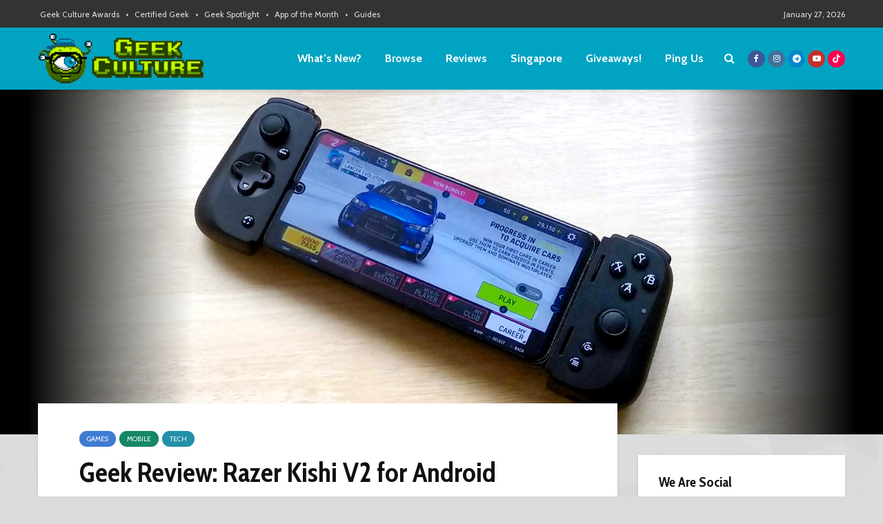

--- FILE ---
content_type: text/html; charset=UTF-8
request_url: https://geekculture.co/geek-review-razer-kishi-v2-for-android/
body_size: 80501
content:
<!DOCTYPE html>
<html lang="en-US" class="no-js">
<head>
	<meta charset="UTF-8">
	<meta name="viewport" content="width=device-width,initial-scale=1.0">
		<meta name='robots' content='max-image-preview:large' />

	<!-- This site is optimized with the Yoast SEO Premium plugin v14.9 - https://yoast.com/wordpress/plugins/seo/ -->
	<title>Geek Review: Razer Kishi V2 for Android | Geek Culture</title>
	<meta name="description" content="The Razer Kishi V2 for Android is a must-have accessory for mobile gamers. Compatible with most Android phones, the external controller offers a good overall gaming experience." />
	<meta name="robots" content="index, follow, max-snippet:-1, max-image-preview:large, max-video-preview:-1" />
	<link rel="canonical" href="https://geekculture.co/geek-review-razer-kishi-v2-for-android/" />
	<meta property="og:locale" content="en_US" />
	<meta property="og:type" content="article" />
	<meta property="og:title" content="Geek Review: Razer Kishi V2 for Android | Geek Culture" />
	<meta property="og:description" content="The Razer Kishi V2 for Android is a must-have accessory for mobile gamers. Compatible with most Android phones, the external controller offers a good overall gaming experience." />
	<meta property="og:url" content="https://geekculture.co/geek-review-razer-kishi-v2-for-android/" />
	<meta property="og:site_name" content="Geek Culture" />
	<meta property="article:publisher" content="https://www.facebook.com/GeekCulture" />
	<meta property="article:published_time" content="2022-06-22T18:24:14+00:00" />
	<meta property="article:modified_time" content="2022-06-22T18:24:21+00:00" />
	<meta property="og:image" content="https://geekculture.co/wp-content/uploads/2022/06/razer-kishi-v2-review.jpg" />
	<meta property="og:image:width" content="1200" />
	<meta property="og:image:height" content="500" />
	<meta property="fb:app_id" content="172256842974939" />
	<meta name="twitter:card" content="summary_large_image" />
	<meta name="twitter:creator" content="@GeekCultureCo" />
	<meta name="twitter:site" content="@GeekCultureCo" />
	<script type="application/ld+json" class="yoast-schema-graph">{"@context":"https://schema.org","@graph":[{"@type":"Organization","@id":"https://geekculture.co/#organization","name":"Geek Culture","url":"https://geekculture.co/","sameAs":["https://www.facebook.com/GeekCulture","https://instagram.com/geek_culture","https://www.linkedin.com/company/geekculture/","https://www.youtube.com/geekcultureco","https://www.pinterest.com/geekculture/","https://twitter.com/GeekCultureCo"],"logo":{"@type":"ImageObject","@id":"https://geekculture.co/#logo","inLanguage":"en-US","url":"https://geekculture.co/wp-content/uploads/2012/05/gclogo.png","width":400,"height":74,"caption":"Geek Culture"},"image":{"@id":"https://geekculture.co/#logo"}},{"@type":"WebSite","@id":"https://geekculture.co/#website","url":"https://geekculture.co/","name":"Geek Culture","description":"We are geeks, and proud of it. This is the place where we share all things geeky, and by visiting this page, you declare yourself one of us!","publisher":{"@id":"https://geekculture.co/#organization"},"potentialAction":[{"@type":"SearchAction","target":"https://geekculture.co/?s={search_term_string}","query-input":"required name=search_term_string"}],"inLanguage":"en-US"},{"@type":"ImageObject","@id":"https://geekculture.co/geek-review-razer-kishi-v2-for-android/#primaryimage","inLanguage":"en-US","url":"https://geekculture.co/wp-content/uploads/2022/06/razer-kishi-v2-review.jpg","width":1200,"height":500,"caption":"Razer Kishi V2 for Android"},{"@type":"WebPage","@id":"https://geekculture.co/geek-review-razer-kishi-v2-for-android/#webpage","url":"https://geekculture.co/geek-review-razer-kishi-v2-for-android/","name":"Geek Review: Razer Kishi V2 for Android | Geek Culture","isPartOf":{"@id":"https://geekculture.co/#website"},"primaryImageOfPage":{"@id":"https://geekculture.co/geek-review-razer-kishi-v2-for-android/#primaryimage"},"datePublished":"2022-06-22T18:24:14+00:00","dateModified":"2022-06-22T18:24:21+00:00","description":"The Razer Kishi V2 for Android is a must-have accessory for mobile gamers. Compatible with most Android phones, the external controller offers a good overall gaming experience.","breadcrumb":{"@id":"https://geekculture.co/geek-review-razer-kishi-v2-for-android/#breadcrumb"},"inLanguage":"en-US","potentialAction":[{"@type":"ReadAction","target":["https://geekculture.co/geek-review-razer-kishi-v2-for-android/"]}]},{"@type":"BreadcrumbList","@id":"https://geekculture.co/geek-review-razer-kishi-v2-for-android/#breadcrumb","itemListElement":[{"@type":"ListItem","position":1,"item":{"@type":"WebPage","@id":"https://geekculture.co/","url":"https://geekculture.co/","name":"Home"}},{"@type":"ListItem","position":2,"item":{"@type":"WebPage","@id":"https://geekculture.co/browse/","url":"https://geekculture.co/browse/","name":"Latest Geek Stories"}},{"@type":"ListItem","position":3,"item":{"@type":"WebPage","@id":"https://geekculture.co/geek-review-razer-kishi-v2-for-android/","url":"https://geekculture.co/geek-review-razer-kishi-v2-for-android/","name":"Geek Review: Razer Kishi V2 for Android"}}]},{"@type":"Article","@id":"https://geekculture.co/geek-review-razer-kishi-v2-for-android/#article","isPartOf":{"@id":"https://geekculture.co/geek-review-razer-kishi-v2-for-android/#webpage"},"author":{"@id":"https://geekculture.co/#/schema/person/f1c6e32a7d4a3be37080532021ec0b6f"},"headline":"Geek Review: Razer Kishi V2 for Android","datePublished":"2022-06-22T18:24:14+00:00","dateModified":"2022-06-22T18:24:21+00:00","mainEntityOfPage":{"@id":"https://geekculture.co/geek-review-razer-kishi-v2-for-android/#webpage"},"publisher":{"@id":"https://geekculture.co/#organization"},"image":{"@id":"https://geekculture.co/geek-review-razer-kishi-v2-for-android/#primaryimage"},"keywords":"Android,Razer,Razer Kishi,Review,Smartphone","articleSection":"Games,Mobile,Tech","inLanguage":"en-US"},{"@type":"Person","@id":"https://geekculture.co/#/schema/person/f1c6e32a7d4a3be37080532021ec0b6f","name":"Siang Liang","image":{"@type":"ImageObject","@id":"https://geekculture.co/#personlogo","inLanguage":"en-US","url":"https://secure.gravatar.com/avatar/ebed2767ddadfec61b6ed3019da69faf4b1b9c82ef197cc43923bb35c13e0eaa?s=96&d=mm&r=g","caption":"Siang Liang"},"description":"A tech enthusiast and gamer, Siang Liang does not consider himself a hardcore geek. At least he does not wear those geeky glasses. When not doing tech stuff, he would be reading a book or learning new tricks."}]}</script>
	<!-- / Yoast SEO Premium plugin. -->


<link rel='dns-prefetch' href='//geekculture.co' />
<link rel='dns-prefetch' href='//www.googletagmanager.com' />
<link rel='dns-prefetch' href='//maxcdn.bootstrapcdn.com' />
<link rel='dns-prefetch' href='//fonts.googleapis.com' />
<link rel="alternate" type="application/rss+xml" title="Geek Culture &raquo; Feed" href="https://geekculture.co/feed/" />
<link rel="alternate" type="application/rss+xml" title="Geek Culture &raquo; Comments Feed" href="https://geekculture.co/comments/feed/" />
<link rel="alternate" title="oEmbed (JSON)" type="application/json+oembed" href="https://geekculture.co/wp-json/oembed/1.0/embed?url=https%3A%2F%2Fgeekculture.co%2Fgeek-review-razer-kishi-v2-for-android%2F" />
<link rel="alternate" title="oEmbed (XML)" type="text/xml+oembed" href="https://geekculture.co/wp-json/oembed/1.0/embed?url=https%3A%2F%2Fgeekculture.co%2Fgeek-review-razer-kishi-v2-for-android%2F&#038;format=xml" />
<!-- geekculture.co is managing ads with Advanced Ads 2.0.16 – https://wpadvancedads.com/ --><script id="geekc-ready">
			window.advanced_ads_ready=function(e,a){a=a||"complete";var d=function(e){return"interactive"===a?"loading"!==e:"complete"===e};d(document.readyState)?e():document.addEventListener("readystatechange",(function(a){d(a.target.readyState)&&e()}),{once:"interactive"===a})},window.advanced_ads_ready_queue=window.advanced_ads_ready_queue||[];		</script>
		<style id='wp-img-auto-sizes-contain-inline-css' type='text/css'>
img:is([sizes=auto i],[sizes^="auto," i]){contain-intrinsic-size:3000px 1500px}
/*# sourceURL=wp-img-auto-sizes-contain-inline-css */
</style>
<link rel='stylesheet' id='sbi_styles-css' href='https://geekculture.co/wp-content/plugins/instagram-feed-pro/css/sbi-styles.min.css?ver=6.9.0' type='text/css' media='all' />
<style id='wp-emoji-styles-inline-css' type='text/css'>

	img.wp-smiley, img.emoji {
		display: inline !important;
		border: none !important;
		box-shadow: none !important;
		height: 1em !important;
		width: 1em !important;
		margin: 0 0.07em !important;
		vertical-align: -0.1em !important;
		background: none !important;
		padding: 0 !important;
	}
/*# sourceURL=wp-emoji-styles-inline-css */
</style>
<style id='wp-block-library-inline-css' type='text/css'>
:root{--wp-block-synced-color:#7a00df;--wp-block-synced-color--rgb:122,0,223;--wp-bound-block-color:var(--wp-block-synced-color);--wp-editor-canvas-background:#ddd;--wp-admin-theme-color:#007cba;--wp-admin-theme-color--rgb:0,124,186;--wp-admin-theme-color-darker-10:#006ba1;--wp-admin-theme-color-darker-10--rgb:0,107,160.5;--wp-admin-theme-color-darker-20:#005a87;--wp-admin-theme-color-darker-20--rgb:0,90,135;--wp-admin-border-width-focus:2px}@media (min-resolution:192dpi){:root{--wp-admin-border-width-focus:1.5px}}.wp-element-button{cursor:pointer}:root .has-very-light-gray-background-color{background-color:#eee}:root .has-very-dark-gray-background-color{background-color:#313131}:root .has-very-light-gray-color{color:#eee}:root .has-very-dark-gray-color{color:#313131}:root .has-vivid-green-cyan-to-vivid-cyan-blue-gradient-background{background:linear-gradient(135deg,#00d084,#0693e3)}:root .has-purple-crush-gradient-background{background:linear-gradient(135deg,#34e2e4,#4721fb 50%,#ab1dfe)}:root .has-hazy-dawn-gradient-background{background:linear-gradient(135deg,#faaca8,#dad0ec)}:root .has-subdued-olive-gradient-background{background:linear-gradient(135deg,#fafae1,#67a671)}:root .has-atomic-cream-gradient-background{background:linear-gradient(135deg,#fdd79a,#004a59)}:root .has-nightshade-gradient-background{background:linear-gradient(135deg,#330968,#31cdcf)}:root .has-midnight-gradient-background{background:linear-gradient(135deg,#020381,#2874fc)}:root{--wp--preset--font-size--normal:16px;--wp--preset--font-size--huge:42px}.has-regular-font-size{font-size:1em}.has-larger-font-size{font-size:2.625em}.has-normal-font-size{font-size:var(--wp--preset--font-size--normal)}.has-huge-font-size{font-size:var(--wp--preset--font-size--huge)}.has-text-align-center{text-align:center}.has-text-align-left{text-align:left}.has-text-align-right{text-align:right}.has-fit-text{white-space:nowrap!important}#end-resizable-editor-section{display:none}.aligncenter{clear:both}.items-justified-left{justify-content:flex-start}.items-justified-center{justify-content:center}.items-justified-right{justify-content:flex-end}.items-justified-space-between{justify-content:space-between}.screen-reader-text{border:0;clip-path:inset(50%);height:1px;margin:-1px;overflow:hidden;padding:0;position:absolute;width:1px;word-wrap:normal!important}.screen-reader-text:focus{background-color:#ddd;clip-path:none;color:#444;display:block;font-size:1em;height:auto;left:5px;line-height:normal;padding:15px 23px 14px;text-decoration:none;top:5px;width:auto;z-index:100000}html :where(.has-border-color){border-style:solid}html :where([style*=border-top-color]){border-top-style:solid}html :where([style*=border-right-color]){border-right-style:solid}html :where([style*=border-bottom-color]){border-bottom-style:solid}html :where([style*=border-left-color]){border-left-style:solid}html :where([style*=border-width]){border-style:solid}html :where([style*=border-top-width]){border-top-style:solid}html :where([style*=border-right-width]){border-right-style:solid}html :where([style*=border-bottom-width]){border-bottom-style:solid}html :where([style*=border-left-width]){border-left-style:solid}html :where(img[class*=wp-image-]){height:auto;max-width:100%}:where(figure){margin:0 0 1em}html :where(.is-position-sticky){--wp-admin--admin-bar--position-offset:var(--wp-admin--admin-bar--height,0px)}@media screen and (max-width:600px){html :where(.is-position-sticky){--wp-admin--admin-bar--position-offset:0px}}

/*# sourceURL=wp-block-library-inline-css */
</style><style id='wp-block-image-inline-css' type='text/css'>
.wp-block-image>a,.wp-block-image>figure>a{display:inline-block}.wp-block-image img{box-sizing:border-box;height:auto;max-width:100%;vertical-align:bottom}@media not (prefers-reduced-motion){.wp-block-image img.hide{visibility:hidden}.wp-block-image img.show{animation:show-content-image .4s}}.wp-block-image[style*=border-radius] img,.wp-block-image[style*=border-radius]>a{border-radius:inherit}.wp-block-image.has-custom-border img{box-sizing:border-box}.wp-block-image.aligncenter{text-align:center}.wp-block-image.alignfull>a,.wp-block-image.alignwide>a{width:100%}.wp-block-image.alignfull img,.wp-block-image.alignwide img{height:auto;width:100%}.wp-block-image .aligncenter,.wp-block-image .alignleft,.wp-block-image .alignright,.wp-block-image.aligncenter,.wp-block-image.alignleft,.wp-block-image.alignright{display:table}.wp-block-image .aligncenter>figcaption,.wp-block-image .alignleft>figcaption,.wp-block-image .alignright>figcaption,.wp-block-image.aligncenter>figcaption,.wp-block-image.alignleft>figcaption,.wp-block-image.alignright>figcaption{caption-side:bottom;display:table-caption}.wp-block-image .alignleft{float:left;margin:.5em 1em .5em 0}.wp-block-image .alignright{float:right;margin:.5em 0 .5em 1em}.wp-block-image .aligncenter{margin-left:auto;margin-right:auto}.wp-block-image :where(figcaption){margin-bottom:1em;margin-top:.5em}.wp-block-image.is-style-circle-mask img{border-radius:9999px}@supports ((-webkit-mask-image:none) or (mask-image:none)) or (-webkit-mask-image:none){.wp-block-image.is-style-circle-mask img{border-radius:0;-webkit-mask-image:url('data:image/svg+xml;utf8,<svg viewBox="0 0 100 100" xmlns="http://www.w3.org/2000/svg"><circle cx="50" cy="50" r="50"/></svg>');mask-image:url('data:image/svg+xml;utf8,<svg viewBox="0 0 100 100" xmlns="http://www.w3.org/2000/svg"><circle cx="50" cy="50" r="50"/></svg>');mask-mode:alpha;-webkit-mask-position:center;mask-position:center;-webkit-mask-repeat:no-repeat;mask-repeat:no-repeat;-webkit-mask-size:contain;mask-size:contain}}:root :where(.wp-block-image.is-style-rounded img,.wp-block-image .is-style-rounded img){border-radius:9999px}.wp-block-image figure{margin:0}.wp-lightbox-container{display:flex;flex-direction:column;position:relative}.wp-lightbox-container img{cursor:zoom-in}.wp-lightbox-container img:hover+button{opacity:1}.wp-lightbox-container button{align-items:center;backdrop-filter:blur(16px) saturate(180%);background-color:#5a5a5a40;border:none;border-radius:4px;cursor:zoom-in;display:flex;height:20px;justify-content:center;opacity:0;padding:0;position:absolute;right:16px;text-align:center;top:16px;width:20px;z-index:100}@media not (prefers-reduced-motion){.wp-lightbox-container button{transition:opacity .2s ease}}.wp-lightbox-container button:focus-visible{outline:3px auto #5a5a5a40;outline:3px auto -webkit-focus-ring-color;outline-offset:3px}.wp-lightbox-container button:hover{cursor:pointer;opacity:1}.wp-lightbox-container button:focus{opacity:1}.wp-lightbox-container button:focus,.wp-lightbox-container button:hover,.wp-lightbox-container button:not(:hover):not(:active):not(.has-background){background-color:#5a5a5a40;border:none}.wp-lightbox-overlay{box-sizing:border-box;cursor:zoom-out;height:100vh;left:0;overflow:hidden;position:fixed;top:0;visibility:hidden;width:100%;z-index:100000}.wp-lightbox-overlay .close-button{align-items:center;cursor:pointer;display:flex;justify-content:center;min-height:40px;min-width:40px;padding:0;position:absolute;right:calc(env(safe-area-inset-right) + 16px);top:calc(env(safe-area-inset-top) + 16px);z-index:5000000}.wp-lightbox-overlay .close-button:focus,.wp-lightbox-overlay .close-button:hover,.wp-lightbox-overlay .close-button:not(:hover):not(:active):not(.has-background){background:none;border:none}.wp-lightbox-overlay .lightbox-image-container{height:var(--wp--lightbox-container-height);left:50%;overflow:hidden;position:absolute;top:50%;transform:translate(-50%,-50%);transform-origin:top left;width:var(--wp--lightbox-container-width);z-index:9999999999}.wp-lightbox-overlay .wp-block-image{align-items:center;box-sizing:border-box;display:flex;height:100%;justify-content:center;margin:0;position:relative;transform-origin:0 0;width:100%;z-index:3000000}.wp-lightbox-overlay .wp-block-image img{height:var(--wp--lightbox-image-height);min-height:var(--wp--lightbox-image-height);min-width:var(--wp--lightbox-image-width);width:var(--wp--lightbox-image-width)}.wp-lightbox-overlay .wp-block-image figcaption{display:none}.wp-lightbox-overlay button{background:none;border:none}.wp-lightbox-overlay .scrim{background-color:#fff;height:100%;opacity:.9;position:absolute;width:100%;z-index:2000000}.wp-lightbox-overlay.active{visibility:visible}@media not (prefers-reduced-motion){.wp-lightbox-overlay.active{animation:turn-on-visibility .25s both}.wp-lightbox-overlay.active img{animation:turn-on-visibility .35s both}.wp-lightbox-overlay.show-closing-animation:not(.active){animation:turn-off-visibility .35s both}.wp-lightbox-overlay.show-closing-animation:not(.active) img{animation:turn-off-visibility .25s both}.wp-lightbox-overlay.zoom.active{animation:none;opacity:1;visibility:visible}.wp-lightbox-overlay.zoom.active .lightbox-image-container{animation:lightbox-zoom-in .4s}.wp-lightbox-overlay.zoom.active .lightbox-image-container img{animation:none}.wp-lightbox-overlay.zoom.active .scrim{animation:turn-on-visibility .4s forwards}.wp-lightbox-overlay.zoom.show-closing-animation:not(.active){animation:none}.wp-lightbox-overlay.zoom.show-closing-animation:not(.active) .lightbox-image-container{animation:lightbox-zoom-out .4s}.wp-lightbox-overlay.zoom.show-closing-animation:not(.active) .lightbox-image-container img{animation:none}.wp-lightbox-overlay.zoom.show-closing-animation:not(.active) .scrim{animation:turn-off-visibility .4s forwards}}@keyframes show-content-image{0%{visibility:hidden}99%{visibility:hidden}to{visibility:visible}}@keyframes turn-on-visibility{0%{opacity:0}to{opacity:1}}@keyframes turn-off-visibility{0%{opacity:1;visibility:visible}99%{opacity:0;visibility:visible}to{opacity:0;visibility:hidden}}@keyframes lightbox-zoom-in{0%{transform:translate(calc((-100vw + var(--wp--lightbox-scrollbar-width))/2 + var(--wp--lightbox-initial-left-position)),calc(-50vh + var(--wp--lightbox-initial-top-position))) scale(var(--wp--lightbox-scale))}to{transform:translate(-50%,-50%) scale(1)}}@keyframes lightbox-zoom-out{0%{transform:translate(-50%,-50%) scale(1);visibility:visible}99%{visibility:visible}to{transform:translate(calc((-100vw + var(--wp--lightbox-scrollbar-width))/2 + var(--wp--lightbox-initial-left-position)),calc(-50vh + var(--wp--lightbox-initial-top-position))) scale(var(--wp--lightbox-scale));visibility:hidden}}
/*# sourceURL=https://geekculture.co/wp-includes/blocks/image/style.min.css */
</style>
<style id='wp-block-paragraph-inline-css' type='text/css'>
.is-small-text{font-size:.875em}.is-regular-text{font-size:1em}.is-large-text{font-size:2.25em}.is-larger-text{font-size:3em}.has-drop-cap:not(:focus):first-letter{float:left;font-size:8.4em;font-style:normal;font-weight:100;line-height:.68;margin:.05em .1em 0 0;text-transform:uppercase}body.rtl .has-drop-cap:not(:focus):first-letter{float:none;margin-left:.1em}p.has-drop-cap.has-background{overflow:hidden}:root :where(p.has-background){padding:1.25em 2.375em}:where(p.has-text-color:not(.has-link-color)) a{color:inherit}p.has-text-align-left[style*="writing-mode:vertical-lr"],p.has-text-align-right[style*="writing-mode:vertical-rl"]{rotate:180deg}
/*# sourceURL=https://geekculture.co/wp-includes/blocks/paragraph/style.min.css */
</style>
<style id='global-styles-inline-css' type='text/css'>
:root{--wp--preset--aspect-ratio--square: 1;--wp--preset--aspect-ratio--4-3: 4/3;--wp--preset--aspect-ratio--3-4: 3/4;--wp--preset--aspect-ratio--3-2: 3/2;--wp--preset--aspect-ratio--2-3: 2/3;--wp--preset--aspect-ratio--16-9: 16/9;--wp--preset--aspect-ratio--9-16: 9/16;--wp--preset--color--black: #000000;--wp--preset--color--cyan-bluish-gray: #abb8c3;--wp--preset--color--white: #ffffff;--wp--preset--color--pale-pink: #f78da7;--wp--preset--color--vivid-red: #cf2e2e;--wp--preset--color--luminous-vivid-orange: #ff6900;--wp--preset--color--luminous-vivid-amber: #fcb900;--wp--preset--color--light-green-cyan: #7bdcb5;--wp--preset--color--vivid-green-cyan: #00d084;--wp--preset--color--pale-cyan-blue: #8ed1fc;--wp--preset--color--vivid-cyan-blue: #0693e3;--wp--preset--color--vivid-purple: #9b51e0;--wp--preset--color--gridlove-acc: #00a4c2;--wp--preset--color--gridlove-meta: #8e8e8e;--wp--preset--color--gridlove-txt: #5e5e5e;--wp--preset--color--gridlove-bg: #ffffff;--wp--preset--color--gridlove-highlight-acc: #bffd00;--wp--preset--color--gridlove-highlight-txt: #ffffff;--wp--preset--color--gridlove-highlight-bg: #083b5c;--wp--preset--color--gridlove-cat-3: #3f7bd1;--wp--preset--color--gridlove-cat-6: #e24b33;--wp--preset--color--gridlove-cat-16: #73af00;--wp--preset--color--gridlove-cat-4367: #437025;--wp--preset--color--gridlove-cat-163: #437025;--wp--preset--color--gridlove-cat-3866: #326db3;--wp--preset--color--gridlove-cat-3962: #2eab11;--wp--preset--color--gridlove-cat-4715: #cb0004;--wp--preset--color--gridlove-cat-3865: #3f6e8e;--wp--preset--color--gridlove-cat-5138: #306cc4;--wp--preset--color--gridlove-cat-4153: #158766;--wp--preset--color--gridlove-cat-13: #248fa8;--wp--preset--color--gridlove-cat-4: #ff6700;--wp--preset--color--gridlove-cat-5629: #467fdb;--wp--preset--color--gridlove-cat-12: #82613a;--wp--preset--color--gridlove-cat-123: #45c13e;--wp--preset--color--gridlove-cat-118: #c13a6e;--wp--preset--color--gridlove-cat-4942: #7f7971;--wp--preset--color--gridlove-cat-117: #7f36c6;--wp--preset--color--gridlove-cat-168: #cc5050;--wp--preset--color--gridlove-cat-6521: #c561bf;--wp--preset--color--gridlove-cat-8831: #cea800;--wp--preset--color--gridlove-cat-8631: #00753a;--wp--preset--color--gridlove-cat-8861: #96006e;--wp--preset--color--gridlove-cat-13284: #75605c;--wp--preset--color--gridlove-cat-13536: #4c557c;--wp--preset--color--gridlove-cat-18223: #4c557c;--wp--preset--gradient--vivid-cyan-blue-to-vivid-purple: linear-gradient(135deg,rgb(6,147,227) 0%,rgb(155,81,224) 100%);--wp--preset--gradient--light-green-cyan-to-vivid-green-cyan: linear-gradient(135deg,rgb(122,220,180) 0%,rgb(0,208,130) 100%);--wp--preset--gradient--luminous-vivid-amber-to-luminous-vivid-orange: linear-gradient(135deg,rgb(252,185,0) 0%,rgb(255,105,0) 100%);--wp--preset--gradient--luminous-vivid-orange-to-vivid-red: linear-gradient(135deg,rgb(255,105,0) 0%,rgb(207,46,46) 100%);--wp--preset--gradient--very-light-gray-to-cyan-bluish-gray: linear-gradient(135deg,rgb(238,238,238) 0%,rgb(169,184,195) 100%);--wp--preset--gradient--cool-to-warm-spectrum: linear-gradient(135deg,rgb(74,234,220) 0%,rgb(151,120,209) 20%,rgb(207,42,186) 40%,rgb(238,44,130) 60%,rgb(251,105,98) 80%,rgb(254,248,76) 100%);--wp--preset--gradient--blush-light-purple: linear-gradient(135deg,rgb(255,206,236) 0%,rgb(152,150,240) 100%);--wp--preset--gradient--blush-bordeaux: linear-gradient(135deg,rgb(254,205,165) 0%,rgb(254,45,45) 50%,rgb(107,0,62) 100%);--wp--preset--gradient--luminous-dusk: linear-gradient(135deg,rgb(255,203,112) 0%,rgb(199,81,192) 50%,rgb(65,88,208) 100%);--wp--preset--gradient--pale-ocean: linear-gradient(135deg,rgb(255,245,203) 0%,rgb(182,227,212) 50%,rgb(51,167,181) 100%);--wp--preset--gradient--electric-grass: linear-gradient(135deg,rgb(202,248,128) 0%,rgb(113,206,126) 100%);--wp--preset--gradient--midnight: linear-gradient(135deg,rgb(2,3,129) 0%,rgb(40,116,252) 100%);--wp--preset--font-size--small: 12.8px;--wp--preset--font-size--medium: 20px;--wp--preset--font-size--large: 20.8px;--wp--preset--font-size--x-large: 42px;--wp--preset--font-size--normal: 16px;--wp--preset--font-size--huge: 27.2px;--wp--preset--spacing--20: 0.44rem;--wp--preset--spacing--30: 0.67rem;--wp--preset--spacing--40: 1rem;--wp--preset--spacing--50: 1.5rem;--wp--preset--spacing--60: 2.25rem;--wp--preset--spacing--70: 3.38rem;--wp--preset--spacing--80: 5.06rem;--wp--preset--shadow--natural: 6px 6px 9px rgba(0, 0, 0, 0.2);--wp--preset--shadow--deep: 12px 12px 50px rgba(0, 0, 0, 0.4);--wp--preset--shadow--sharp: 6px 6px 0px rgba(0, 0, 0, 0.2);--wp--preset--shadow--outlined: 6px 6px 0px -3px rgb(255, 255, 255), 6px 6px rgb(0, 0, 0);--wp--preset--shadow--crisp: 6px 6px 0px rgb(0, 0, 0);}:where(.is-layout-flex){gap: 0.5em;}:where(.is-layout-grid){gap: 0.5em;}body .is-layout-flex{display: flex;}.is-layout-flex{flex-wrap: wrap;align-items: center;}.is-layout-flex > :is(*, div){margin: 0;}body .is-layout-grid{display: grid;}.is-layout-grid > :is(*, div){margin: 0;}:where(.wp-block-columns.is-layout-flex){gap: 2em;}:where(.wp-block-columns.is-layout-grid){gap: 2em;}:where(.wp-block-post-template.is-layout-flex){gap: 1.25em;}:where(.wp-block-post-template.is-layout-grid){gap: 1.25em;}.has-black-color{color: var(--wp--preset--color--black) !important;}.has-cyan-bluish-gray-color{color: var(--wp--preset--color--cyan-bluish-gray) !important;}.has-white-color{color: var(--wp--preset--color--white) !important;}.has-pale-pink-color{color: var(--wp--preset--color--pale-pink) !important;}.has-vivid-red-color{color: var(--wp--preset--color--vivid-red) !important;}.has-luminous-vivid-orange-color{color: var(--wp--preset--color--luminous-vivid-orange) !important;}.has-luminous-vivid-amber-color{color: var(--wp--preset--color--luminous-vivid-amber) !important;}.has-light-green-cyan-color{color: var(--wp--preset--color--light-green-cyan) !important;}.has-vivid-green-cyan-color{color: var(--wp--preset--color--vivid-green-cyan) !important;}.has-pale-cyan-blue-color{color: var(--wp--preset--color--pale-cyan-blue) !important;}.has-vivid-cyan-blue-color{color: var(--wp--preset--color--vivid-cyan-blue) !important;}.has-vivid-purple-color{color: var(--wp--preset--color--vivid-purple) !important;}.has-black-background-color{background-color: var(--wp--preset--color--black) !important;}.has-cyan-bluish-gray-background-color{background-color: var(--wp--preset--color--cyan-bluish-gray) !important;}.has-white-background-color{background-color: var(--wp--preset--color--white) !important;}.has-pale-pink-background-color{background-color: var(--wp--preset--color--pale-pink) !important;}.has-vivid-red-background-color{background-color: var(--wp--preset--color--vivid-red) !important;}.has-luminous-vivid-orange-background-color{background-color: var(--wp--preset--color--luminous-vivid-orange) !important;}.has-luminous-vivid-amber-background-color{background-color: var(--wp--preset--color--luminous-vivid-amber) !important;}.has-light-green-cyan-background-color{background-color: var(--wp--preset--color--light-green-cyan) !important;}.has-vivid-green-cyan-background-color{background-color: var(--wp--preset--color--vivid-green-cyan) !important;}.has-pale-cyan-blue-background-color{background-color: var(--wp--preset--color--pale-cyan-blue) !important;}.has-vivid-cyan-blue-background-color{background-color: var(--wp--preset--color--vivid-cyan-blue) !important;}.has-vivid-purple-background-color{background-color: var(--wp--preset--color--vivid-purple) !important;}.has-black-border-color{border-color: var(--wp--preset--color--black) !important;}.has-cyan-bluish-gray-border-color{border-color: var(--wp--preset--color--cyan-bluish-gray) !important;}.has-white-border-color{border-color: var(--wp--preset--color--white) !important;}.has-pale-pink-border-color{border-color: var(--wp--preset--color--pale-pink) !important;}.has-vivid-red-border-color{border-color: var(--wp--preset--color--vivid-red) !important;}.has-luminous-vivid-orange-border-color{border-color: var(--wp--preset--color--luminous-vivid-orange) !important;}.has-luminous-vivid-amber-border-color{border-color: var(--wp--preset--color--luminous-vivid-amber) !important;}.has-light-green-cyan-border-color{border-color: var(--wp--preset--color--light-green-cyan) !important;}.has-vivid-green-cyan-border-color{border-color: var(--wp--preset--color--vivid-green-cyan) !important;}.has-pale-cyan-blue-border-color{border-color: var(--wp--preset--color--pale-cyan-blue) !important;}.has-vivid-cyan-blue-border-color{border-color: var(--wp--preset--color--vivid-cyan-blue) !important;}.has-vivid-purple-border-color{border-color: var(--wp--preset--color--vivid-purple) !important;}.has-vivid-cyan-blue-to-vivid-purple-gradient-background{background: var(--wp--preset--gradient--vivid-cyan-blue-to-vivid-purple) !important;}.has-light-green-cyan-to-vivid-green-cyan-gradient-background{background: var(--wp--preset--gradient--light-green-cyan-to-vivid-green-cyan) !important;}.has-luminous-vivid-amber-to-luminous-vivid-orange-gradient-background{background: var(--wp--preset--gradient--luminous-vivid-amber-to-luminous-vivid-orange) !important;}.has-luminous-vivid-orange-to-vivid-red-gradient-background{background: var(--wp--preset--gradient--luminous-vivid-orange-to-vivid-red) !important;}.has-very-light-gray-to-cyan-bluish-gray-gradient-background{background: var(--wp--preset--gradient--very-light-gray-to-cyan-bluish-gray) !important;}.has-cool-to-warm-spectrum-gradient-background{background: var(--wp--preset--gradient--cool-to-warm-spectrum) !important;}.has-blush-light-purple-gradient-background{background: var(--wp--preset--gradient--blush-light-purple) !important;}.has-blush-bordeaux-gradient-background{background: var(--wp--preset--gradient--blush-bordeaux) !important;}.has-luminous-dusk-gradient-background{background: var(--wp--preset--gradient--luminous-dusk) !important;}.has-pale-ocean-gradient-background{background: var(--wp--preset--gradient--pale-ocean) !important;}.has-electric-grass-gradient-background{background: var(--wp--preset--gradient--electric-grass) !important;}.has-midnight-gradient-background{background: var(--wp--preset--gradient--midnight) !important;}.has-small-font-size{font-size: var(--wp--preset--font-size--small) !important;}.has-medium-font-size{font-size: var(--wp--preset--font-size--medium) !important;}.has-large-font-size{font-size: var(--wp--preset--font-size--large) !important;}.has-x-large-font-size{font-size: var(--wp--preset--font-size--x-large) !important;}
/*# sourceURL=global-styles-inline-css */
</style>

<style id='classic-theme-styles-inline-css' type='text/css'>
/*! This file is auto-generated */
.wp-block-button__link{color:#fff;background-color:#32373c;border-radius:9999px;box-shadow:none;text-decoration:none;padding:calc(.667em + 2px) calc(1.333em + 2px);font-size:1.125em}.wp-block-file__button{background:#32373c;color:#fff;text-decoration:none}
/*# sourceURL=/wp-includes/css/classic-themes.min.css */
</style>
<link rel='stylesheet' id='gn-frontend-gnfollow-style-css' href='https://geekculture.co/wp-content/plugins/gn-publisher/assets/css/gn-frontend-gnfollow.min.css?ver=1.5.26' type='text/css' media='all' />
<link rel='stylesheet' id='mks_shortcodes_simple_line_icons-css' href='https://geekculture.co/wp-content/plugins/meks-flexible-shortcodes/css/simple-line/simple-line-icons.css?ver=1.3.8' type='text/css' media='screen' />
<link rel='stylesheet' id='mks_shortcodes_css-css' href='https://geekculture.co/wp-content/plugins/meks-flexible-shortcodes/css/style.css?ver=1.3.8' type='text/css' media='screen' />
<link rel='stylesheet' id='cff-css' href='https://geekculture.co/wp-content/plugins/custom-facebook-feed/assets/css/cff-style.min.css?ver=4.3.4' type='text/css' media='all' />
<link rel='stylesheet' id='sb-font-awesome-css' href='https://maxcdn.bootstrapcdn.com/font-awesome/4.7.0/css/font-awesome.min.css?ver=6.9' type='text/css' media='all' />
<style id="gridlove-fonts-css" media="all">/* vietnamese */
@font-face {
  font-family: 'Cabin';
  font-style: normal;
  font-weight: 400;
  font-stretch: 100%;
  font-display: swap;
  src: url(/fonts.gstatic.com/s/cabin/v35/u-4i0qWljRw-PfU81xCKCpdpbgZJl6XvptnsF3-OA6Fw.woff2) format('woff2');
  unicode-range: U+0102-0103, U+0110-0111, U+0128-0129, U+0168-0169, U+01A0-01A1, U+01AF-01B0, U+0300-0301, U+0303-0304, U+0308-0309, U+0323, U+0329, U+1EA0-1EF9, U+20AB;
}
/* latin-ext */
@font-face {
  font-family: 'Cabin';
  font-style: normal;
  font-weight: 400;
  font-stretch: 100%;
  font-display: swap;
  src: url(/fonts.gstatic.com/s/cabin/v35/u-4i0qWljRw-PfU81xCKCpdpbgZJl6Xvp9nsF3-OA6Fw.woff2) format('woff2');
  unicode-range: U+0100-02BA, U+02BD-02C5, U+02C7-02CC, U+02CE-02D7, U+02DD-02FF, U+0304, U+0308, U+0329, U+1D00-1DBF, U+1E00-1E9F, U+1EF2-1EFF, U+2020, U+20A0-20AB, U+20AD-20C0, U+2113, U+2C60-2C7F, U+A720-A7FF;
}
/* latin */
@font-face {
  font-family: 'Cabin';
  font-style: normal;
  font-weight: 400;
  font-stretch: 100%;
  font-display: swap;
  src: url(/fonts.gstatic.com/s/cabin/v35/u-4i0qWljRw-PfU81xCKCpdpbgZJl6XvqdnsF3-OAw.woff2) format('woff2');
  unicode-range: U+0000-00FF, U+0131, U+0152-0153, U+02BB-02BC, U+02C6, U+02DA, U+02DC, U+0304, U+0308, U+0329, U+2000-206F, U+20AC, U+2122, U+2191, U+2193, U+2212, U+2215, U+FEFF, U+FFFD;
}
/* vietnamese */
@font-face {
  font-family: 'Cabin';
  font-style: normal;
  font-weight: 700;
  font-stretch: 100%;
  font-display: swap;
  src: url(/fonts.gstatic.com/s/cabin/v35/u-4i0qWljRw-PfU81xCKCpdpbgZJl6XvptnsF3-OA6Fw.woff2) format('woff2');
  unicode-range: U+0102-0103, U+0110-0111, U+0128-0129, U+0168-0169, U+01A0-01A1, U+01AF-01B0, U+0300-0301, U+0303-0304, U+0308-0309, U+0323, U+0329, U+1EA0-1EF9, U+20AB;
}
/* latin-ext */
@font-face {
  font-family: 'Cabin';
  font-style: normal;
  font-weight: 700;
  font-stretch: 100%;
  font-display: swap;
  src: url(/fonts.gstatic.com/s/cabin/v35/u-4i0qWljRw-PfU81xCKCpdpbgZJl6Xvp9nsF3-OA6Fw.woff2) format('woff2');
  unicode-range: U+0100-02BA, U+02BD-02C5, U+02C7-02CC, U+02CE-02D7, U+02DD-02FF, U+0304, U+0308, U+0329, U+1D00-1DBF, U+1E00-1E9F, U+1EF2-1EFF, U+2020, U+20A0-20AB, U+20AD-20C0, U+2113, U+2C60-2C7F, U+A720-A7FF;
}
/* latin */
@font-face {
  font-family: 'Cabin';
  font-style: normal;
  font-weight: 700;
  font-stretch: 100%;
  font-display: swap;
  src: url(/fonts.gstatic.com/s/cabin/v35/u-4i0qWljRw-PfU81xCKCpdpbgZJl6XvqdnsF3-OAw.woff2) format('woff2');
  unicode-range: U+0000-00FF, U+0131, U+0152-0153, U+02BB-02BC, U+02C6, U+02DA, U+02DC, U+0304, U+0308, U+0329, U+2000-206F, U+20AC, U+2122, U+2191, U+2193, U+2212, U+2215, U+FEFF, U+FFFD;
}
/* vietnamese */
@font-face {
  font-family: 'Cabin Condensed';
  font-style: normal;
  font-weight: 400;
  font-display: swap;
  src: url(/fonts.gstatic.com/s/cabincondensed/v21/nwpMtK6mNhBK2err_hqkYhHRqmwqaOLYxnV18JRx.woff2) format('woff2');
  unicode-range: U+0102-0103, U+0110-0111, U+0128-0129, U+0168-0169, U+01A0-01A1, U+01AF-01B0, U+0300-0301, U+0303-0304, U+0308-0309, U+0323, U+0329, U+1EA0-1EF9, U+20AB;
}
/* latin-ext */
@font-face {
  font-family: 'Cabin Condensed';
  font-style: normal;
  font-weight: 400;
  font-display: swap;
  src: url(/fonts.gstatic.com/s/cabincondensed/v21/nwpMtK6mNhBK2err_hqkYhHRqmwqaeLYxnV18JRx.woff2) format('woff2');
  unicode-range: U+0100-02BA, U+02BD-02C5, U+02C7-02CC, U+02CE-02D7, U+02DD-02FF, U+0304, U+0308, U+0329, U+1D00-1DBF, U+1E00-1E9F, U+1EF2-1EFF, U+2020, U+20A0-20AB, U+20AD-20C0, U+2113, U+2C60-2C7F, U+A720-A7FF;
}
/* latin */
@font-face {
  font-family: 'Cabin Condensed';
  font-style: normal;
  font-weight: 400;
  font-display: swap;
  src: url(/fonts.gstatic.com/s/cabincondensed/v21/nwpMtK6mNhBK2err_hqkYhHRqmwqZ-LYxnV18A.woff2) format('woff2');
  unicode-range: U+0000-00FF, U+0131, U+0152-0153, U+02BB-02BC, U+02C6, U+02DA, U+02DC, U+0304, U+0308, U+0329, U+2000-206F, U+20AC, U+2122, U+2191, U+2193, U+2212, U+2215, U+FEFF, U+FFFD;
}
/* vietnamese */
@font-face {
  font-family: 'Cabin Condensed';
  font-style: normal;
  font-weight: 700;
  font-display: swap;
  src: url(/fonts.gstatic.com/s/cabincondensed/v21/nwpJtK6mNhBK2err_hqkYhHRqmwi3MfN5Fd42q54qEkM.woff2) format('woff2');
  unicode-range: U+0102-0103, U+0110-0111, U+0128-0129, U+0168-0169, U+01A0-01A1, U+01AF-01B0, U+0300-0301, U+0303-0304, U+0308-0309, U+0323, U+0329, U+1EA0-1EF9, U+20AB;
}
/* latin-ext */
@font-face {
  font-family: 'Cabin Condensed';
  font-style: normal;
  font-weight: 700;
  font-display: swap;
  src: url(/fonts.gstatic.com/s/cabincondensed/v21/nwpJtK6mNhBK2err_hqkYhHRqmwi3MfN5Vd42q54qEkM.woff2) format('woff2');
  unicode-range: U+0100-02BA, U+02BD-02C5, U+02C7-02CC, U+02CE-02D7, U+02DD-02FF, U+0304, U+0308, U+0329, U+1D00-1DBF, U+1E00-1E9F, U+1EF2-1EFF, U+2020, U+20A0-20AB, U+20AD-20C0, U+2113, U+2C60-2C7F, U+A720-A7FF;
}
/* latin */
@font-face {
  font-family: 'Cabin Condensed';
  font-style: normal;
  font-weight: 700;
  font-display: swap;
  src: url(/fonts.gstatic.com/s/cabincondensed/v21/nwpJtK6mNhBK2err_hqkYhHRqmwi3MfN61d42q54qA.woff2) format('woff2');
  unicode-range: U+0000-00FF, U+0131, U+0152-0153, U+02BB-02BC, U+02C6, U+02DA, U+02DC, U+0304, U+0308, U+0329, U+2000-206F, U+20AC, U+2122, U+2191, U+2193, U+2212, U+2215, U+FEFF, U+FFFD;
}
</style>
<link rel='stylesheet' id='gridlove-main-css' href='https://geekculture.co/wp-content/themes/gridlove/assets/css/min.css?ver=2.1.2' type='text/css' media='all' />
<style id='gridlove-main-inline-css' type='text/css'>
body{font-size: 16px;}h1, .h1 {font-size: 40px;}h2, .h2,.col-lg-12 .gridlove-post-b .h3 {font-size: 26px;}h3, .h3 {font-size: 22px;}h4, .h4 {font-size: 20px;}h5, .h5 {font-size: 18px;}h6, .h6 {font-size: 16px;}.widget, .gridlove-header-responsive .sub-menu, .gridlove-site-header .sub-menu{font-size: 14px;}.gridlove-main-navigation {font-size: 16px;}.gridlove-post {font-size: 16px;}body{background-color: #dbdbdb;background-repeat:repeat;background-size:inherit;background-attachment:inherit;background-position:center top;background-image:url('https://geekculture.co/wp-content/uploads/2019/03/shattered.png');color: #5e5e5e;font-family: 'Cabin';font-weight: 400;}h1, h2, h3, h4, h5, h6,.h1, .h2, .h3, .h4, .h5, .h6,blockquote,thead td,.comment-author b,q:before,#bbpress-forums .bbp-forum-title, #bbpress-forums .bbp-topic-permalink{color: #111111;font-family: 'Cabin Condensed';font-weight: 700;}.gridlove-main-nav a,.gridlove-posts-widget a{font-family: 'Cabin';font-weight: 700;}.gridlove-header-top{background-color: #333333;color: #dddddd;}.gridlove-header-top a{color: #dddddd;}.gridlove-header-top a:hover{color: #ffffff;}.gridlove-header-wrapper,.gridlove-header-middle .sub-menu,.gridlove-header-responsive,.gridlove-header-responsive .sub-menu{background-color:#00a4c2; }.gridlove-header-middle,.gridlove-header-middle a,.gridlove-header-responsive,.gridlove-header-responsive a{color: #ffffff;}.gridlove-header-middle a:hover,.gridlove-header-middle .gridlove-sidebar-action:hover,.gridlove-header-middle .gridlove-actions-button > span:hover,.gridlove-header-middle .current_page_item > a,.gridlove-header-middle .current_page_ancestor > a,.gridlove-header-middle .current-menu-item > a,.gridlove-header-middle .current-menu-ancestor > a,.gridlove-header-middle .gridlove-category-menu article:hover a,.gridlove-header-responsive a:hover{color: #2bef00;}.gridlove-header-middle .active>span,.gridlove-header-middle .gridlove-main-nav>li.menu-item-has-children:hover>a,.gridlove-header-middle .gridlove-social-icons:hover>span,.gridlove-header-responsive .active>span{background-color: rgba(255,255,255,0.05)}.gridlove-header-middle .gridlove-button-search{background-color: #2bef00;}.gridlove-header-middle .gridlove-search-form input{border-color: rgba(255,255,255,0.1)}.gridlove-header-middle .sub-menu,.gridlove-header-responsive .sub-menu{border-top: 1px solid rgba(255,255,255,0.05)}.gridlove-header-middle{height: 90px;}.gridlove-logo{max-height: 90px;}.gridlove-branding-bg{background:#b4f2fd;}.gridlove-header-responsive .gridlove-actions-button:hover >span{color:#2bef00;}.gridlove-sidebar-action .gridlove-bars:before,.gridlove-sidebar-action .gridlove-bars:after{background:#ffffff;}.gridlove-sidebar-action:hover .gridlove-bars:before,.gridlove-sidebar-action:hover .gridlove-bars:after{background:#2bef00;}.gridlove-sidebar-action .gridlove-bars{border-color: #ffffff;}.gridlove-sidebar-action:hover .gridlove-bars{border-color:#2bef00;}.gridlove-header-bottom .sub-menu{ background-color:#00a4c2;}.gridlove-header-bottom .sub-menu a{color:#ffffff;}.gridlove-header-bottom .sub-menu a:hover,.gridlove-header-bottom .gridlove-category-menu article:hover a{color:#1e73be;}.gridlove-header-bottom{background-color:#a3a3a3;}.gridlove-header-bottom,.gridlove-header-bottom a{color: #111111;}.gridlove-header-bottom a:hover,.gridlove-header-bottom .gridlove-sidebar-action:hover,.gridlove-header-bottom .gridlove-actions-button > span:hover,.gridlove-header-bottom .current_page_item > a,.gridlove-header-bottom .current_page_ancestor > a,.gridlove-header-bottom .current-menu-item > a,.gridlove-header-bottom .current-menu-ancestor > a {color: #1e73be;}.gridlove-header-bottom .active>span,.gridlove-header-bottom .gridlove-main-nav>li.menu-item-has-children:hover>a,.gridlove-header-bottom .gridlove-social-icons:hover>span{background-color: rgba(17,17,17,0.05)}.gridlove-header-bottom .gridlove-search-form input{border-color: rgba(17,17,17,0.1)}.gridlove-header-bottom,.gridlove-header-bottom .sub-menu{border-top: 1px solid rgba(17,17,17,0.07)}.gridlove-header-bottom .gridlove-button-search{background-color: #1e73be;}.gridlove-header-sticky,.gridlove-header-sticky .sub-menu{background-color:#00a4c2; }.gridlove-header-sticky,.gridlove-header-sticky a{color: #ffffff;}.gridlove-header-sticky a:hover,.gridlove-header-sticky .gridlove-sidebar-action:hover,.gridlove-header-sticky .gridlove-actions-button > span:hover,.gridlove-header-sticky .current_page_item > a,.gridlove-header-sticky .current_page_ancestor > a,.gridlove-header-sticky .current-menu-item > a,.gridlove-header-sticky .current-menu-ancestor > a,.gridlove-header-sticky .gridlove-category-menu article:hover a{color: #2bef00;}.gridlove-header-sticky .active>span,.gridlove-header-sticky .gridlove-main-nav>li.menu-item-has-children:hover>a,.gridlove-header-sticky .gridlove-social-icons:hover>span{background-color: rgba(255,255,255,0.05)}.gridlove-header-sticky .gridlove-search-form input{border-color: rgba(255,255,255,0.1)}.gridlove-header-sticky .sub-menu{border-top: 1px solid rgba(255,255,255,0.05)}.gridlove-header-sticky .gridlove-button-search{background-color: #2bef00;}.gridlove-cover-area,.gridlove-cover{height:500px; }.gridlove-box,#disqus_thread{background: #ffffff;}a{color: #5e5e5e;}.entry-title a{ color: #111111;}a:hover,.comment-reply-link,#cancel-comment-reply-link,.gridlove-box .entry-title a:hover,.gridlove-posts-widget article:hover a{color: #00a4c2;}.entry-content p a,.widget_text a,.entry-content ul a,.entry-content ol a,.gridlove-text-module-content p a{color: #00a4c2; border-color: rgba(0,164,194,0.8);}.entry-content p a:hover,.widget_text a:hover,.entry-content ul a:hover,.entry-content ol a:hover,.gridlove-text-module-content p a:hover{border-bottom: 1px solid transparent;}.comment-reply-link:hover,.gallery .gallery-item a:after, .wp-block-gallery .blocks-gallery-item a:after,.wp-block-gallery figure a:after,.entry-content a.gridlove-popup-img {color: #5e5e5e; }.gridlove-post-b .box-col-b:only-child .entry-title a,.gridlove-post-d .entry-overlay:only-child .entry-title a{color: #111111;}.gridlove-post-b .box-col-b:only-child .entry-title a:hover,.gridlove-post-d .entry-overlay:only-child .entry-title a:hover,.gridlove-content .entry-header .gridlove-breadcrumbs a,.gridlove-content .entry-header .gridlove-breadcrumbs a:hover,.module-header .gridlove-breadcrumbs a,.module-header .gridlove-breadcrumbs a:hover { color: #00a4c2; }.gridlove-post-b .box-col-b:only-child .meta-item,.gridlove-post-b .box-col-b:only-child .entry-meta a,.gridlove-post-b .box-col-b:only-child .entry-meta span,.gridlove-post-d .entry-overlay:only-child .meta-item,.gridlove-post-d .entry-overlay:only-child .entry-meta a,.gridlove-post-d .entry-overlay:only-child .entry-meta span {color: #8e8e8e;}.entry-meta .meta-item, .entry-meta a, .entry-meta span,.comment-metadata a{color: #8e8e8e;}blockquote{color: rgba(17,17,17,0.8);}blockquote:before{color: rgba(17,17,17,0.15);}.entry-meta a:hover{color: #111111;}.widget_tag_cloud a,.entry-tags a,.entry-content .wp-block-tag-cloud a{ background: rgba(94,94,94,0.1); color: #5e5e5e; }.submit,.gridlove-button,.mks_autor_link_wrap a,.mks_read_more a,input[type="submit"],button[type="submit"],.gridlove-cat, .gridlove-pill,.gridlove-button-search,body div.wpforms-container-full .wpforms-form input[type=submit], body div.wpforms-container-full .wpforms-form button[type=submit], body div.wpforms-container-full .wpforms-form .wpforms-page-button,.add_to_cart_button{color:#FFF;background-color: #00a4c2;}body div.wpforms-container-full .wpforms-form input[type=submit]:hover, body div.wpforms-container-full .wpforms-form input[type=submit]:focus, body div.wpforms-container-full .wpforms-form input[type=submit]:active, body div.wpforms-container-full .wpforms-form button[type=submit]:hover, body div.wpforms-container-full .wpforms-form button[type=submit]:focus, body div.wpforms-container-full .wpforms-form button[type=submit]:active, body div.wpforms-container-full .wpforms-form .wpforms-page-button:hover, body div.wpforms-container-full .wpforms-form .wpforms-page-button:active, body div.wpforms-container-full .wpforms-form .wpforms-page-button:focus {color:#FFF;background-color: #00a4c2;}.wp-block-button__link{background-color: #00a4c2; }.gridlove-button:hover,.add_to_cart_button:hover{color:#FFF;}.gridlove-share a:hover{background:rgba(17, 17, 17, .8);color:#FFF;}.gridlove-pill:hover,.gridlove-author-links a:hover,.entry-category a:hover{background: #111;color: #FFF;}.gridlove-cover-content .entry-category a:hover,.entry-overlay .entry-category a:hover,.gridlove-highlight .entry-category a:hover,.gridlove-box.gridlove-post-d .entry-overlay .entry-category a:hover,.gridlove-post-a .entry-category a:hover,.gridlove-highlight .gridlove-format-icon{background: #FFF;color: #111;}.gridlove-author, .gridlove-prev-next-nav,.comment .comment-respond{border-color: rgba(94,94,94,0.1);}.gridlove-load-more a,.gridlove-pagination .gridlove-next a,.gridlove-pagination .gridlove-prev a,.gridlove-pagination .next,.gridlove-pagination .prev,.gridlove-infinite-scroll a,.double-bounce1, .double-bounce2,.gridlove-link-pages > span,.module-actions ul.page-numbers span.page-numbers{color:#FFF;background-color: #00a4c2;}.gridlove-pagination .current{background-color:rgba(94,94,94,0.1);}.gridlove-highlight{background: #083b5c;}.gridlove-highlight,.gridlove-highlight h4,.gridlove-highlight a{color: #ffffff;}.gridlove-highlight .entry-meta .meta-item, .gridlove-highlight .entry-meta a, .gridlove-highlight .entry-meta span,.gridlove-highlight p{color: rgba(255,255,255,0.8);}.gridlove-highlight .gridlove-author-links .fa-link,.gridlove-highlight .gridlove_category_widget .gridlove-full-color li a:after{background: #bffd00;}.gridlove-highlight .entry-meta a:hover{color: #ffffff;}.gridlove-highlight.gridlove-post-d .entry-image a:after{background-color: rgba(8,59,92,0.7);}.gridlove-highlight.gridlove-post-d:hover .entry-image a:after{background-color: rgba(8,59,92,0.9);}.gridlove-highlight.gridlove-post-a .entry-image:hover>a:after, .gridlove-highlight.gridlove-post-b .entry-image:hover a:after{background-color: rgba(8,59,92,0.2);}.gridlove-highlight .gridlove-slider-controls > div{background-color: rgba(255,255,255,0.1);color: #ffffff; }.gridlove-highlight .gridlove-slider-controls > div:hover{background-color: rgba(255,255,255,0.3);color: #ffffff; }.gridlove-highlight.gridlove-box .entry-title a:hover{color: #bffd00;}.gridlove-highlight.widget_meta a, .gridlove-highlight.widget_recent_entries li, .gridlove-highlight.widget_recent_comments li, .gridlove-highlight.widget_nav_menu a, .gridlove-highlight.widget_archive li, .gridlove-highlight.widget_pages a{border-color: rgba(255,255,255,0.1);}.gridlove-cover-content .entry-meta .meta-item, .gridlove-cover-content .entry-meta a, .gridlove-cover-content .entry-meta span,.gridlove-cover-area .gridlove-breadcrumbs,.gridlove-cover-area .gridlove-breadcrumbs a,.gridlove-cover-area .gridlove-breadcrumbs .breadcrumb_last,body .gridlove-content .entry-overlay .gridlove-breadcrumbs {color: rgba(255, 255, 255, .8);}.gridlove-cover-content .entry-meta a:hover,.gridlove-cover-area .gridlove-breadcrumbs a:hover {color: rgba(255, 255, 255, 1);}.module-title h2,.module-title .h2{ color: #111111; }.gridlove-action-link,.gridlove-slider-controls > div,.module-actions ul.page-numbers .next.page-numbers,.module-actions ul.page-numbers .prev.page-numbers{background: rgba(17,17,17,0.1); color: #111111; }.gridlove-slider-controls > div:hover,.gridlove-action-link:hover,.module-actions ul.page-numbers .next.page-numbers:hover,.module-actions ul.page-numbers .prev.page-numbers:hover{color: #111111;background: rgba(17,17,17,0.3); }.gridlove-pn-ico,.gridlove-author-links .fa-link{background: rgba(94,94,94,0.1); color: #5e5e5e;}.gridlove-prev-next-nav a:hover .gridlove-pn-ico{background: rgba(0,164,194,1); color: #ffffff;}.widget_meta a,.widget_recent_entries li,.widget_recent_comments li,.widget_nav_menu a,.widget_archive li,.widget_pages a,.widget_categories li,.gridlove_category_widget .gridlove-count-color li,.widget_categories .children li,.widget_archiv .children li{border-color: rgba(94,94,94,0.1);}.widget_recent_entries a:hover,.menu-item-has-children.active > span,.menu-item-has-children.active > a,.gridlove-nav-widget-acordion:hover,.widget_recent_comments .recentcomments a.url:hover{color: #00a4c2;}.widget_recent_comments .url,.post-date,.widget_recent_comments .recentcomments,.gridlove-nav-widget-acordion,.widget_archive li,.rss-date,.widget_categories li,.widget_archive li{color:#8e8e8e;}.widget_pages .children,.widget_nav_menu .sub-menu{background:#00a4c2;color:#FFF;}.widget_pages .children a,.widget_nav_menu .sub-menu a,.widget_nav_menu .sub-menu span,.widget_pages .children span{color:#FFF;}.widget_tag_cloud a:hover,.entry-tags a:hover,.entry-content .wp-block-tag-cloud a:hover{background: #00a4c2;color:#FFF;}.gridlove-footer{background: #333333;color: #dddddd;}.gridlove-footer .widget-title{color: #dddddd;}.gridlove-footer a{color: rgba(255,255,255,0.8);}.gridlove-footer a:hover{color: #ffffff;}.gridlove-footer .widget_recent_comments .url, .gridlove-footer .post-date, .gridlove-footer .widget_recent_comments .recentcomments, .gridlove-footer .gridlove-nav-widget-acordion, .gridlove-footer .widget_archive li, .gridlove-footer .rss-date{color: rgba(221,221,221,0.8); }.gridlove-footer .widget_meta a, .gridlove-footer .widget_recent_entries li, .gridlove-footer .widget_recent_comments li, .gridlove-footer .widget_nav_menu a, .gridlove-footer .widget_archive li, .gridlove-footer .widget_pages a,.gridlove-footer table,.gridlove-footer td,.gridlove-footer th,.gridlove-footer .widget_calendar table,.gridlove-footer .widget.widget_categories select,.gridlove-footer .widget_calendar table tfoot tr td{border-color: rgba(221,221,221,0.2);}table,thead,td,th,.widget_calendar table{ border-color: rgba(94,94,94,0.1);}input[type="text"], input[type="email"],input[type="search"], input[type="url"], input[type="tel"], input[type="number"], input[type="date"], input[type="password"], select, textarea{border-color: rgba(94,94,94,0.2);}.gridlove-site-content div.mejs-container .mejs-controls {background-color: rgba(94,94,94,0.1);}body .gridlove-site-content .mejs-controls .mejs-time-rail .mejs-time-current{background: #00a4c2;}body .gridlove-site-content .mejs-video.mejs-container .mejs-controls{background-color: rgba(255,255,255,0.9);}.wp-block-cover .wp-block-cover-image-text, .wp-block-cover .wp-block-cover-text, .wp-block-cover h2, .wp-block-cover-image .wp-block-cover-image-text, .wp-block-cover-image .wp-block-cover-text, .wp-block-cover-image h2{font-family: 'Cabin Condensed';font-weight: 700; }.wp-block-cover-image .wp-block-cover-image-text, .wp-block-cover-image h2{font-size: 26px;}.widget_display_replies li, .widget_display_topics li{ color:#8e8e8e; }.has-small-font-size{ font-size: 12px;}.has-large-font-size{ font-size: 20px;}.has-huge-font-size{ font-size: 25px;}@media(min-width: 1024px){.has-small-font-size{ font-size: 12px;}.has-normal-font-size{ font-size: 16px;}.has-large-font-size{ font-size: 20px;}.has-huge-font-size{ font-size: 27px;}}.has-gridlove-acc-background-color{ background-color: #00a4c2;}.has-gridlove-acc-color{ color: #00a4c2;}.has-gridlove-meta-background-color{ background-color: #8e8e8e;}.has-gridlove-meta-color{ color: #8e8e8e;}.has-gridlove-txt-background-color{ background-color: #5e5e5e;}.has-gridlove-txt-color{ color: #5e5e5e;}.has-gridlove-bg-background-color{ background-color: #ffffff;}.has-gridlove-bg-color{ color: #ffffff;}.has-gridlove-highlight-acc-background-color{ background-color: #bffd00;}.has-gridlove-highlight-acc-color{ color: #bffd00;}.has-gridlove-highlight-txt-background-color{ background-color: #ffffff;}.has-gridlove-highlight-txt-color{ color: #ffffff;}.has-gridlove-highlight-bg-background-color{ background-color: #083b5c;}.has-gridlove-highlight-bg-color{ color: #083b5c;}.has-gridlove-cat-3-background-color{ background-color: #3f7bd1;}.has-gridlove-cat-3-color{ color: #3f7bd1;}.has-gridlove-cat-6-background-color{ background-color: #e24b33;}.has-gridlove-cat-6-color{ color: #e24b33;}.has-gridlove-cat-16-background-color{ background-color: #73af00;}.has-gridlove-cat-16-color{ color: #73af00;}.has-gridlove-cat-4367-background-color{ background-color: #437025;}.has-gridlove-cat-4367-color{ color: #437025;}.has-gridlove-cat-163-background-color{ background-color: #437025;}.has-gridlove-cat-163-color{ color: #437025;}.has-gridlove-cat-3866-background-color{ background-color: #326db3;}.has-gridlove-cat-3866-color{ color: #326db3;}.has-gridlove-cat-3962-background-color{ background-color: #2eab11;}.has-gridlove-cat-3962-color{ color: #2eab11;}.has-gridlove-cat-4715-background-color{ background-color: #cb0004;}.has-gridlove-cat-4715-color{ color: #cb0004;}.has-gridlove-cat-3865-background-color{ background-color: #3f6e8e;}.has-gridlove-cat-3865-color{ color: #3f6e8e;}.has-gridlove-cat-5138-background-color{ background-color: #306cc4;}.has-gridlove-cat-5138-color{ color: #306cc4;}.has-gridlove-cat-4153-background-color{ background-color: #158766;}.has-gridlove-cat-4153-color{ color: #158766;}.has-gridlove-cat-13-background-color{ background-color: #248fa8;}.has-gridlove-cat-13-color{ color: #248fa8;}.has-gridlove-cat-4-background-color{ background-color: #ff6700;}.has-gridlove-cat-4-color{ color: #ff6700;}.has-gridlove-cat-5629-background-color{ background-color: #467fdb;}.has-gridlove-cat-5629-color{ color: #467fdb;}.has-gridlove-cat-12-background-color{ background-color: #82613a;}.has-gridlove-cat-12-color{ color: #82613a;}.has-gridlove-cat-123-background-color{ background-color: #45c13e;}.has-gridlove-cat-123-color{ color: #45c13e;}.has-gridlove-cat-118-background-color{ background-color: #c13a6e;}.has-gridlove-cat-118-color{ color: #c13a6e;}.has-gridlove-cat-4942-background-color{ background-color: #7f7971;}.has-gridlove-cat-4942-color{ color: #7f7971;}.has-gridlove-cat-117-background-color{ background-color: #7f36c6;}.has-gridlove-cat-117-color{ color: #7f36c6;}.has-gridlove-cat-168-background-color{ background-color: #cc5050;}.has-gridlove-cat-168-color{ color: #cc5050;}.has-gridlove-cat-6521-background-color{ background-color: #c561bf;}.has-gridlove-cat-6521-color{ color: #c561bf;}.has-gridlove-cat-8831-background-color{ background-color: #cea800;}.has-gridlove-cat-8831-color{ color: #cea800;}.has-gridlove-cat-8631-background-color{ background-color: #00753a;}.has-gridlove-cat-8631-color{ color: #00753a;}.has-gridlove-cat-8861-background-color{ background-color: #96006e;}.has-gridlove-cat-8861-color{ color: #96006e;}.has-gridlove-cat-13284-background-color{ background-color: #75605c;}.has-gridlove-cat-13284-color{ color: #75605c;}.has-gridlove-cat-13536-background-color{ background-color: #4c557c;}.has-gridlove-cat-13536-color{ color: #4c557c;}.has-gridlove-cat-18223-background-color{ background-color: #4c557c;}.has-gridlove-cat-18223-color{ color: #4c557c;}.gridlove-cats .gridlove-cat .entry-overlay-wrapper .entry-image:after, .gridlove-cat.gridlove-post-d .entry-image a:after { background-color: rgba(0,164,194,0.7); }.gridlove-cat.gridlove-post-d:hover .entry-image a:after { background-color: rgba(0,164,194,0.9); }.gridlove-cat-3{ background: #3f7bd1;}.gridlove-cat-col-3:hover{ color: #3f7bd1;}.gridlove-cats .gridlove-cat-3 .entry-overlay-wrapper .entry-image:after, .gridlove-cat-3.gridlove-post-d .entry-image a:after { background-color: rgba(63,123,209,0.7); }.gridlove-cat-3.gridlove-post-d:hover .entry-image a:after { background-color: rgba(63,123,209,0.9); }.gridlove-cat-6{ background: #e24b33;}.gridlove-cat-col-6:hover{ color: #e24b33;}.gridlove-cats .gridlove-cat-6 .entry-overlay-wrapper .entry-image:after, .gridlove-cat-6.gridlove-post-d .entry-image a:after { background-color: rgba(226,75,51,0.7); }.gridlove-cat-6.gridlove-post-d:hover .entry-image a:after { background-color: rgba(226,75,51,0.9); }.gridlove-cat-16{ background: #73af00;}.gridlove-cat-col-16:hover{ color: #73af00;}.gridlove-cats .gridlove-cat-16 .entry-overlay-wrapper .entry-image:after, .gridlove-cat-16.gridlove-post-d .entry-image a:after { background-color: rgba(115,175,0,0.7); }.gridlove-cat-16.gridlove-post-d:hover .entry-image a:after { background-color: rgba(115,175,0,0.9); }.gridlove-cat-4367{ background: #437025;}.gridlove-cat-col-4367:hover{ color: #437025;}.gridlove-cats .gridlove-cat-4367 .entry-overlay-wrapper .entry-image:after, .gridlove-cat-4367.gridlove-post-d .entry-image a:after { background-color: rgba(67,112,37,0.7); }.gridlove-cat-4367.gridlove-post-d:hover .entry-image a:after { background-color: rgba(67,112,37,0.9); }.gridlove-cat-163{ background: #437025;}.gridlove-cat-col-163:hover{ color: #437025;}.gridlove-cats .gridlove-cat-163 .entry-overlay-wrapper .entry-image:after, .gridlove-cat-163.gridlove-post-d .entry-image a:after { background-color: rgba(67,112,37,0.7); }.gridlove-cat-163.gridlove-post-d:hover .entry-image a:after { background-color: rgba(67,112,37,0.9); }.gridlove-cat-3866{ background: #326db3;}.gridlove-cat-col-3866:hover{ color: #326db3;}.gridlove-cats .gridlove-cat-3866 .entry-overlay-wrapper .entry-image:after, .gridlove-cat-3866.gridlove-post-d .entry-image a:after { background-color: rgba(50,109,179,0.7); }.gridlove-cat-3866.gridlove-post-d:hover .entry-image a:after { background-color: rgba(50,109,179,0.9); }.gridlove-cat-3962{ background: #2eab11;}.gridlove-cat-col-3962:hover{ color: #2eab11;}.gridlove-cats .gridlove-cat-3962 .entry-overlay-wrapper .entry-image:after, .gridlove-cat-3962.gridlove-post-d .entry-image a:after { background-color: rgba(46,171,17,0.7); }.gridlove-cat-3962.gridlove-post-d:hover .entry-image a:after { background-color: rgba(46,171,17,0.9); }.gridlove-cat-4715{ background: #cb0004;}.gridlove-cat-col-4715:hover{ color: #cb0004;}.gridlove-cats .gridlove-cat-4715 .entry-overlay-wrapper .entry-image:after, .gridlove-cat-4715.gridlove-post-d .entry-image a:after { background-color: rgba(203,0,4,0.7); }.gridlove-cat-4715.gridlove-post-d:hover .entry-image a:after { background-color: rgba(203,0,4,0.9); }.gridlove-cat-3865{ background: #3f6e8e;}.gridlove-cat-col-3865:hover{ color: #3f6e8e;}.gridlove-cats .gridlove-cat-3865 .entry-overlay-wrapper .entry-image:after, .gridlove-cat-3865.gridlove-post-d .entry-image a:after { background-color: rgba(63,110,142,0.7); }.gridlove-cat-3865.gridlove-post-d:hover .entry-image a:after { background-color: rgba(63,110,142,0.9); }.gridlove-cat-5138{ background: #306cc4;}.gridlove-cat-col-5138:hover{ color: #306cc4;}.gridlove-cats .gridlove-cat-5138 .entry-overlay-wrapper .entry-image:after, .gridlove-cat-5138.gridlove-post-d .entry-image a:after { background-color: rgba(48,108,196,0.7); }.gridlove-cat-5138.gridlove-post-d:hover .entry-image a:after { background-color: rgba(48,108,196,0.9); }.gridlove-cat-4153{ background: #158766;}.gridlove-cat-col-4153:hover{ color: #158766;}.gridlove-cats .gridlove-cat-4153 .entry-overlay-wrapper .entry-image:after, .gridlove-cat-4153.gridlove-post-d .entry-image a:after { background-color: rgba(21,135,102,0.7); }.gridlove-cat-4153.gridlove-post-d:hover .entry-image a:after { background-color: rgba(21,135,102,0.9); }.gridlove-cat-13{ background: #248fa8;}.gridlove-cat-col-13:hover{ color: #248fa8;}.gridlove-cats .gridlove-cat-13 .entry-overlay-wrapper .entry-image:after, .gridlove-cat-13.gridlove-post-d .entry-image a:after { background-color: rgba(36,143,168,0.7); }.gridlove-cat-13.gridlove-post-d:hover .entry-image a:after { background-color: rgba(36,143,168,0.9); }.gridlove-cat-4{ background: #ff6700;}.gridlove-cat-col-4:hover{ color: #ff6700;}.gridlove-cats .gridlove-cat-4 .entry-overlay-wrapper .entry-image:after, .gridlove-cat-4.gridlove-post-d .entry-image a:after { background-color: rgba(255,103,0,0.7); }.gridlove-cat-4.gridlove-post-d:hover .entry-image a:after { background-color: rgba(255,103,0,0.9); }.gridlove-cat-5629{ background: #467fdb;}.gridlove-cat-col-5629:hover{ color: #467fdb;}.gridlove-cats .gridlove-cat-5629 .entry-overlay-wrapper .entry-image:after, .gridlove-cat-5629.gridlove-post-d .entry-image a:after { background-color: rgba(70,127,219,0.7); }.gridlove-cat-5629.gridlove-post-d:hover .entry-image a:after { background-color: rgba(70,127,219,0.9); }.gridlove-cat-12{ background: #82613a;}.gridlove-cat-col-12:hover{ color: #82613a;}.gridlove-cats .gridlove-cat-12 .entry-overlay-wrapper .entry-image:after, .gridlove-cat-12.gridlove-post-d .entry-image a:after { background-color: rgba(130,97,58,0.7); }.gridlove-cat-12.gridlove-post-d:hover .entry-image a:after { background-color: rgba(130,97,58,0.9); }.gridlove-cat-123{ background: #45c13e;}.gridlove-cat-col-123:hover{ color: #45c13e;}.gridlove-cats .gridlove-cat-123 .entry-overlay-wrapper .entry-image:after, .gridlove-cat-123.gridlove-post-d .entry-image a:after { background-color: rgba(69,193,62,0.7); }.gridlove-cat-123.gridlove-post-d:hover .entry-image a:after { background-color: rgba(69,193,62,0.9); }.gridlove-cat-118{ background: #c13a6e;}.gridlove-cat-col-118:hover{ color: #c13a6e;}.gridlove-cats .gridlove-cat-118 .entry-overlay-wrapper .entry-image:after, .gridlove-cat-118.gridlove-post-d .entry-image a:after { background-color: rgba(193,58,110,0.7); }.gridlove-cat-118.gridlove-post-d:hover .entry-image a:after { background-color: rgba(193,58,110,0.9); }.gridlove-cat-4942{ background: #7f7971;}.gridlove-cat-col-4942:hover{ color: #7f7971;}.gridlove-cats .gridlove-cat-4942 .entry-overlay-wrapper .entry-image:after, .gridlove-cat-4942.gridlove-post-d .entry-image a:after { background-color: rgba(127,121,113,0.7); }.gridlove-cat-4942.gridlove-post-d:hover .entry-image a:after { background-color: rgba(127,121,113,0.9); }.gridlove-cat-117{ background: #7f36c6;}.gridlove-cat-col-117:hover{ color: #7f36c6;}.gridlove-cats .gridlove-cat-117 .entry-overlay-wrapper .entry-image:after, .gridlove-cat-117.gridlove-post-d .entry-image a:after { background-color: rgba(127,54,198,0.7); }.gridlove-cat-117.gridlove-post-d:hover .entry-image a:after { background-color: rgba(127,54,198,0.9); }.gridlove-cat-168{ background: #cc5050;}.gridlove-cat-col-168:hover{ color: #cc5050;}.gridlove-cats .gridlove-cat-168 .entry-overlay-wrapper .entry-image:after, .gridlove-cat-168.gridlove-post-d .entry-image a:after { background-color: rgba(204,80,80,0.7); }.gridlove-cat-168.gridlove-post-d:hover .entry-image a:after { background-color: rgba(204,80,80,0.9); }.gridlove-cat-6521{ background: #c561bf;}.gridlove-cat-col-6521:hover{ color: #c561bf;}.gridlove-cats .gridlove-cat-6521 .entry-overlay-wrapper .entry-image:after, .gridlove-cat-6521.gridlove-post-d .entry-image a:after { background-color: rgba(197,97,191,0.7); }.gridlove-cat-6521.gridlove-post-d:hover .entry-image a:after { background-color: rgba(197,97,191,0.9); }.gridlove-cat-8831{ background: #cea800;}.gridlove-cat-col-8831:hover{ color: #cea800;}.gridlove-cats .gridlove-cat-8831 .entry-overlay-wrapper .entry-image:after, .gridlove-cat-8831.gridlove-post-d .entry-image a:after { background-color: rgba(206,168,0,0.7); }.gridlove-cat-8831.gridlove-post-d:hover .entry-image a:after { background-color: rgba(206,168,0,0.9); }.gridlove-cat-8631{ background: #00753a;}.gridlove-cat-col-8631:hover{ color: #00753a;}.gridlove-cats .gridlove-cat-8631 .entry-overlay-wrapper .entry-image:after, .gridlove-cat-8631.gridlove-post-d .entry-image a:after { background-color: rgba(0,117,58,0.7); }.gridlove-cat-8631.gridlove-post-d:hover .entry-image a:after { background-color: rgba(0,117,58,0.9); }.gridlove-cat-8861{ background: #96006e;}.gridlove-cat-col-8861:hover{ color: #96006e;}.gridlove-cats .gridlove-cat-8861 .entry-overlay-wrapper .entry-image:after, .gridlove-cat-8861.gridlove-post-d .entry-image a:after { background-color: rgba(150,0,110,0.7); }.gridlove-cat-8861.gridlove-post-d:hover .entry-image a:after { background-color: rgba(150,0,110,0.9); }.gridlove-cat-13284{ background: #75605c;}.gridlove-cat-col-13284:hover{ color: #75605c;}.gridlove-cats .gridlove-cat-13284 .entry-overlay-wrapper .entry-image:after, .gridlove-cat-13284.gridlove-post-d .entry-image a:after { background-color: rgba(117,96,92,0.7); }.gridlove-cat-13284.gridlove-post-d:hover .entry-image a:after { background-color: rgba(117,96,92,0.9); }.gridlove-cat-13536{ background: #4c557c;}.gridlove-cat-col-13536:hover{ color: #4c557c;}.gridlove-cats .gridlove-cat-13536 .entry-overlay-wrapper .entry-image:after, .gridlove-cat-13536.gridlove-post-d .entry-image a:after { background-color: rgba(76,85,124,0.7); }.gridlove-cat-13536.gridlove-post-d:hover .entry-image a:after { background-color: rgba(76,85,124,0.9); }.gridlove-cat-18223{ background: #4c557c;}.gridlove-cat-col-18223:hover{ color: #4c557c;}.gridlove-cats .gridlove-cat-18223 .entry-overlay-wrapper .entry-image:after, .gridlove-cat-18223.gridlove-post-d .entry-image a:after { background-color: rgba(76,85,124,0.7); }.gridlove-cat-18223.gridlove-post-d:hover .entry-image a:after { background-color: rgba(76,85,124,0.9); }
/*# sourceURL=gridlove-main-inline-css */
</style>
<link rel='stylesheet' id='meks-ads-widget-css' href='https://geekculture.co/wp-content/plugins/meks-easy-ads-widget/css/style.css?ver=2.0.9' type='text/css' media='all' />
<link rel='stylesheet' id='meks-social-widget-css' href='https://geekculture.co/wp-content/plugins/meks-smart-social-widget/css/style.css?ver=1.6.5' type='text/css' media='all' />
<link rel='stylesheet' id='easy-social-share-buttons-animations-css' href='https://geekculture.co/wp-content/plugins/easy-social-share-buttons3/assets/css/essb-animations.min.css?ver=10.8' type='text/css' media='all' />
<link rel='stylesheet' id='essb-social-profiles-css' href='https://geekculture.co/wp-content/plugins/easy-social-share-buttons3/lib/modules/social-followers-counter/assets/social-profiles.min.css?ver=10.8' type='text/css' media='all' />
<link rel='stylesheet' id='easy-social-share-buttons-css' href='https://geekculture.co/wp-content/plugins/easy-social-share-buttons3/assets/css/easy-social-share-buttons-slim.min.css?ver=10.8' type='text/css' media='all' />
<link rel='stylesheet' id='fontawesome-css' href='https://geekculture.co/wp-content/plugins/wp-review-pro/public/css/font-awesome.min.css?ver=4.7.0-modified' type='text/css' media='all' />
<link rel='stylesheet' id='wp_review-style-css' href='https://geekculture.co/wp-content/plugins/wp-review-pro/public/css/wp-review.css?ver=3.4.11' type='text/css' media='all' />
<script type="text/javascript" src="https://geekculture.co/wp-includes/js/jquery/jquery.min.js?ver=3.7.1" id="jquery-core-js"></script>
<script type="text/javascript" src="https://geekculture.co/wp-includes/js/jquery/jquery-migrate.min.js?ver=3.4.1" id="jquery-migrate-js"></script>
<script type="text/javascript" id="advanced-ads-advanced-js-js-extra">
/* <![CDATA[ */
var advads_options = {"blog_id":"1","privacy":{"enabled":false,"state":"not_needed"}};
//# sourceURL=advanced-ads-advanced-js-js-extra
/* ]]> */
</script>
<script type="text/javascript" src="https://geekculture.co/wp-content/plugins/advanced-ads/public/assets/js/advanced.min.js?ver=2.0.16" id="advanced-ads-advanced-js-js"></script>
<script type="text/javascript" id="advanced_ads_pro/visitor_conditions-js-extra">
/* <![CDATA[ */
var advanced_ads_pro_visitor_conditions = {"referrer_cookie_name":"advanced_ads_pro_visitor_referrer","referrer_exdays":"365","page_impr_cookie_name":"advanced_ads_page_impressions","page_impr_exdays":"3650"};
//# sourceURL=advanced_ads_pro%2Fvisitor_conditions-js-extra
/* ]]> */
</script>
<script type="text/javascript" src="https://geekculture.co/wp-content/plugins/advanced-ads-pro/modules/advanced-visitor-conditions/inc/conditions.min.js?ver=3.0.8" id="advanced_ads_pro/visitor_conditions-js"></script>

<!-- Google tag (gtag.js) snippet added by Site Kit -->
<!-- Google Analytics snippet added by Site Kit -->
<script type="text/javascript" src="https://www.googletagmanager.com/gtag/js?id=G-KDD1JD9M1C" id="google_gtagjs-js" async></script>
<script type="text/javascript" id="google_gtagjs-js-after">
/* <![CDATA[ */
window.dataLayer = window.dataLayer || [];function gtag(){dataLayer.push(arguments);}
gtag("set","linker",{"domains":["geekculture.co"]});
gtag("js", new Date());
gtag("set", "developer_id.dZTNiMT", true);
gtag("config", "G-KDD1JD9M1C");
//# sourceURL=google_gtagjs-js-after
/* ]]> */
</script>
<link rel="https://api.w.org/" href="https://geekculture.co/wp-json/" /><link rel="alternate" title="JSON" type="application/json" href="https://geekculture.co/wp-json/wp/v2/posts/234899" /><link rel="EditURI" type="application/rsd+xml" title="RSD" href="https://geekculture.co/xmlrpc.php?rsd" />
<meta name="generator" content="WordPress 6.9" />
<link rel='shortlink' href='https://geekculture.co/?p=234899' />
<meta name="generator" content="Redux 4.5.10" /><meta name="generator" content="Site Kit by Google 1.170.0" /><meta name="onesignal-plugin" content="wordpress-3.8.0">
  <script src="https://cdn.onesignal.com/sdks/web/v16/OneSignalSDK.page.js" defer></script>
  <script>
          window.OneSignalDeferred = window.OneSignalDeferred || [];
          OneSignalDeferred.push(async function(OneSignal) {
            await OneSignal.init({
              appId: "ae2fdba5-85ef-443c-b307-d8e3fec5a8a6",
              serviceWorkerOverrideForTypical: true,
              path: "https://geekculture.co/wp-content/plugins/onesignal-free-web-push-notifications/sdk_files/",
              serviceWorkerParam: { scope: "/wp-content/plugins/onesignal-free-web-push-notifications/sdk_files/push/onesignal/" },
              serviceWorkerPath: "OneSignalSDKWorker.js",
            });
          });

          // Unregister the legacy OneSignal service worker to prevent scope conflicts
          if (navigator.serviceWorker) {
            navigator.serviceWorker.getRegistrations().then((registrations) => {
              // Iterate through all registered service workers
              registrations.forEach((registration) => {
                // Check the script URL to identify the specific service worker
                if (registration.active && registration.active.scriptURL.includes('OneSignalSDKWorker.js.php')) {
                  // Unregister the service worker
                  registration.unregister().then((success) => {
                    if (success) {
                      console.log('OneSignalSW: Successfully unregistered:', registration.active.scriptURL);
                    } else {
                      console.log('OneSignalSW: Failed to unregister:', registration.active.scriptURL);
                    }
                  });
                }
              });
            }).catch((error) => {
              console.error('Error fetching service worker registrations:', error);
            });
        }
        </script>

<!-- Meta Pixel Code -->
<script type='text/javascript'>
!function(f,b,e,v,n,t,s){if(f.fbq)return;n=f.fbq=function(){n.callMethod?
n.callMethod.apply(n,arguments):n.queue.push(arguments)};if(!f._fbq)f._fbq=n;
n.push=n;n.loaded=!0;n.version='2.0';n.queue=[];t=b.createElement(e);t.async=!0;
t.src=v;s=b.getElementsByTagName(e)[0];s.parentNode.insertBefore(t,s)}(window,
document,'script','https://connect.facebook.net/en_US/fbevents.js?v=next');
</script>
<!-- End Meta Pixel Code -->
<script type='text/javascript'>var url = window.location.origin + '?ob=open-bridge';
            fbq('set', 'openbridge', '920701884749425', url);
fbq('init', '920701884749425', {}, {
    "agent": "wordpress-6.9-4.1.4"
})</script><script type='text/javascript'>
    fbq('track', 'PageView', []);
  </script>
<script type="text/javascript">var essb_settings = {"ajax_url":"https:\/\/geekculture.co\/wp-admin\/admin-ajax.php","essb3_nonce":"427ddf71cb","essb3_plugin_url":"https:\/\/geekculture.co\/wp-content\/plugins\/easy-social-share-buttons3","essb3_stats":false,"essb3_ga":true,"essb3_ga_ntg":false,"essb3_ga_mode":"simple","blog_url":"https:\/\/geekculture.co\/","post_id":"234899"};var essb_buttons_exist = !!document.getElementsByClassName("essb_links"); if(essb_buttons_exist == true) { document.addEventListener("DOMContentLoaded", function(event) { var ESSB_CACHE_URL = "https://geekculture.co:8086/geek-review-razer-kishi-v2-for-android/"; if(ESSB_CACHE_URL.indexOf("?") > -1) { ESSB_CACHE_URL += "&essb_counter_cache=rebuild"; } else { ESSB_CACHE_URL += "?essb_counter_cache=rebuild"; }; var xhr = new XMLHttpRequest(); xhr.open("GET",ESSB_CACHE_URL,true); xhr.send(); });}</script>		<script type="text/javascript">
			var advadsCfpQueue = [];
			var advadsCfpAd = function( adID ) {
				if ( 'undefined' === typeof advadsProCfp ) {
					advadsCfpQueue.push( adID )
				} else {
					advadsProCfp.addElement( adID )
				}
			}
		</script>
		
<!-- Google Tag Manager snippet added by Site Kit -->
<script type="text/javascript">
/* <![CDATA[ */

			( function( w, d, s, l, i ) {
				w[l] = w[l] || [];
				w[l].push( {'gtm.start': new Date().getTime(), event: 'gtm.js'} );
				var f = d.getElementsByTagName( s )[0],
					j = d.createElement( s ), dl = l != 'dataLayer' ? '&l=' + l : '';
				j.async = true;
				j.src = 'https://www.googletagmanager.com/gtm.js?id=' + i + dl;
				f.parentNode.insertBefore( j, f );
			} )( window, document, 'script', 'dataLayer', 'GTM-PFKHB7X' );
			
/* ]]> */
</script>

<!-- End Google Tag Manager snippet added by Site Kit -->
<style type="text/css">.saboxplugin-wrap{-webkit-box-sizing:border-box;-moz-box-sizing:border-box;-ms-box-sizing:border-box;box-sizing:border-box;border:1px solid #eee;width:100%;clear:both;display:block;overflow:hidden;word-wrap:break-word;position:relative}.saboxplugin-wrap .saboxplugin-gravatar{float:left;padding:0 20px 20px 20px}.saboxplugin-wrap .saboxplugin-gravatar img{max-width:100px;height:auto;border-radius:0;}.saboxplugin-wrap .saboxplugin-authorname{font-size:18px;line-height:1;margin:20px 0 0 20px;display:block}.saboxplugin-wrap .saboxplugin-authorname a{text-decoration:none}.saboxplugin-wrap .saboxplugin-authorname a:focus{outline:0}.saboxplugin-wrap .saboxplugin-desc{display:block;margin:5px 20px}.saboxplugin-wrap .saboxplugin-desc a{text-decoration:underline}.saboxplugin-wrap .saboxplugin-desc p{margin:5px 0 12px}.saboxplugin-wrap .saboxplugin-web{margin:0 20px 15px;text-align:left}.saboxplugin-wrap .sab-web-position{text-align:right}.saboxplugin-wrap .saboxplugin-web a{color:#ccc;text-decoration:none}.saboxplugin-wrap .saboxplugin-socials{position:relative;display:block;background:#fcfcfc;padding:5px;border-top:1px solid #eee}.saboxplugin-wrap .saboxplugin-socials a svg{width:20px;height:20px}.saboxplugin-wrap .saboxplugin-socials a svg .st2{fill:#fff; transform-origin:center center;}.saboxplugin-wrap .saboxplugin-socials a svg .st1{fill:rgba(0,0,0,.3)}.saboxplugin-wrap .saboxplugin-socials a:hover{opacity:.8;-webkit-transition:opacity .4s;-moz-transition:opacity .4s;-o-transition:opacity .4s;transition:opacity .4s;box-shadow:none!important;-webkit-box-shadow:none!important}.saboxplugin-wrap .saboxplugin-socials .saboxplugin-icon-color{box-shadow:none;padding:0;border:0;-webkit-transition:opacity .4s;-moz-transition:opacity .4s;-o-transition:opacity .4s;transition:opacity .4s;display:inline-block;color:#fff;font-size:0;text-decoration:inherit;margin:5px;-webkit-border-radius:0;-moz-border-radius:0;-ms-border-radius:0;-o-border-radius:0;border-radius:0;overflow:hidden}.saboxplugin-wrap .saboxplugin-socials .saboxplugin-icon-grey{text-decoration:inherit;box-shadow:none;position:relative;display:-moz-inline-stack;display:inline-block;vertical-align:middle;zoom:1;margin:10px 5px;color:#444;fill:#444}.clearfix:after,.clearfix:before{content:' ';display:table;line-height:0;clear:both}.ie7 .clearfix{zoom:1}.saboxplugin-socials.sabox-colored .saboxplugin-icon-color .sab-twitch{border-color:#38245c}.saboxplugin-socials.sabox-colored .saboxplugin-icon-color .sab-behance{border-color:#003eb0}.saboxplugin-socials.sabox-colored .saboxplugin-icon-color .sab-deviantart{border-color:#036824}.saboxplugin-socials.sabox-colored .saboxplugin-icon-color .sab-digg{border-color:#00327c}.saboxplugin-socials.sabox-colored .saboxplugin-icon-color .sab-dribbble{border-color:#ba1655}.saboxplugin-socials.sabox-colored .saboxplugin-icon-color .sab-facebook{border-color:#1e2e4f}.saboxplugin-socials.sabox-colored .saboxplugin-icon-color .sab-flickr{border-color:#003576}.saboxplugin-socials.sabox-colored .saboxplugin-icon-color .sab-github{border-color:#264874}.saboxplugin-socials.sabox-colored .saboxplugin-icon-color .sab-google{border-color:#0b51c5}.saboxplugin-socials.sabox-colored .saboxplugin-icon-color .sab-html5{border-color:#902e13}.saboxplugin-socials.sabox-colored .saboxplugin-icon-color .sab-instagram{border-color:#1630aa}.saboxplugin-socials.sabox-colored .saboxplugin-icon-color .sab-linkedin{border-color:#00344f}.saboxplugin-socials.sabox-colored .saboxplugin-icon-color .sab-pinterest{border-color:#5b040e}.saboxplugin-socials.sabox-colored .saboxplugin-icon-color .sab-reddit{border-color:#992900}.saboxplugin-socials.sabox-colored .saboxplugin-icon-color .sab-rss{border-color:#a43b0a}.saboxplugin-socials.sabox-colored .saboxplugin-icon-color .sab-sharethis{border-color:#5d8420}.saboxplugin-socials.sabox-colored .saboxplugin-icon-color .sab-soundcloud{border-color:#995200}.saboxplugin-socials.sabox-colored .saboxplugin-icon-color .sab-spotify{border-color:#0f612c}.saboxplugin-socials.sabox-colored .saboxplugin-icon-color .sab-stackoverflow{border-color:#a95009}.saboxplugin-socials.sabox-colored .saboxplugin-icon-color .sab-steam{border-color:#006388}.saboxplugin-socials.sabox-colored .saboxplugin-icon-color .sab-user_email{border-color:#b84e05}.saboxplugin-socials.sabox-colored .saboxplugin-icon-color .sab-tumblr{border-color:#10151b}.saboxplugin-socials.sabox-colored .saboxplugin-icon-color .sab-twitter{border-color:#0967a0}.saboxplugin-socials.sabox-colored .saboxplugin-icon-color .sab-vimeo{border-color:#0d7091}.saboxplugin-socials.sabox-colored .saboxplugin-icon-color .sab-windows{border-color:#003f71}.saboxplugin-socials.sabox-colored .saboxplugin-icon-color .sab-whatsapp{border-color:#003f71}.saboxplugin-socials.sabox-colored .saboxplugin-icon-color .sab-wordpress{border-color:#0f3647}.saboxplugin-socials.sabox-colored .saboxplugin-icon-color .sab-yahoo{border-color:#14002d}.saboxplugin-socials.sabox-colored .saboxplugin-icon-color .sab-youtube{border-color:#900}.saboxplugin-socials.sabox-colored .saboxplugin-icon-color .sab-xing{border-color:#000202}.saboxplugin-socials.sabox-colored .saboxplugin-icon-color .sab-mixcloud{border-color:#2475a0}.saboxplugin-socials.sabox-colored .saboxplugin-icon-color .sab-vk{border-color:#243549}.saboxplugin-socials.sabox-colored .saboxplugin-icon-color .sab-medium{border-color:#00452c}.saboxplugin-socials.sabox-colored .saboxplugin-icon-color .sab-quora{border-color:#420e00}.saboxplugin-socials.sabox-colored .saboxplugin-icon-color .sab-meetup{border-color:#9b181c}.saboxplugin-socials.sabox-colored .saboxplugin-icon-color .sab-goodreads{border-color:#000}.saboxplugin-socials.sabox-colored .saboxplugin-icon-color .sab-snapchat{border-color:#999700}.saboxplugin-socials.sabox-colored .saboxplugin-icon-color .sab-500px{border-color:#00557f}.saboxplugin-socials.sabox-colored .saboxplugin-icon-color .sab-mastodont{border-color:#185886}.sabox-plus-item{margin-bottom:20px}@media screen and (max-width:480px){.saboxplugin-wrap{text-align:center}.saboxplugin-wrap .saboxplugin-gravatar{float:none;padding:20px 0;text-align:center;margin:0 auto;display:block}.saboxplugin-wrap .saboxplugin-gravatar img{float:none;display:inline-block;display:-moz-inline-stack;vertical-align:middle;zoom:1}.saboxplugin-wrap .saboxplugin-desc{margin:0 10px 20px;text-align:center}.saboxplugin-wrap .saboxplugin-authorname{text-align:center;margin:10px 0 20px}}body .saboxplugin-authorname a,body .saboxplugin-authorname a:hover{box-shadow:none;-webkit-box-shadow:none}a.sab-profile-edit{font-size:16px!important;line-height:1!important}.sab-edit-settings a,a.sab-profile-edit{color:#0073aa!important;box-shadow:none!important;-webkit-box-shadow:none!important}.sab-edit-settings{margin-right:15px;position:absolute;right:0;z-index:2;bottom:10px;line-height:20px}.sab-edit-settings i{margin-left:5px}.saboxplugin-socials{line-height:1!important}.rtl .saboxplugin-wrap .saboxplugin-gravatar{float:right}.rtl .saboxplugin-wrap .saboxplugin-authorname{display:flex;align-items:center}.rtl .saboxplugin-wrap .saboxplugin-authorname .sab-profile-edit{margin-right:10px}.rtl .sab-edit-settings{right:auto;left:0}img.sab-custom-avatar{max-width:75px;}.saboxplugin-wrap {border-color:#eeeeee;}.saboxplugin-wrap .saboxplugin-socials {border-color:#eeeeee;}.saboxplugin-wrap{ border-width: 2px; }.saboxplugin-wrap .saboxplugin-gravatar img {-webkit-border-radius:50%;-moz-border-radius:50%;-ms-border-radius:50%;-o-border-radius:50%;border-radius:50%;}.saboxplugin-wrap .saboxplugin-gravatar img {-webkit-border-radius:50%;-moz-border-radius:50%;-ms-border-radius:50%;-o-border-radius:50%;border-radius:50%;}.saboxplugin-wrap .saboxplugin-socials .saboxplugin-icon-color {-webkit-border-radius:50%;-moz-border-radius:50%;-ms-border-radius:50%;-o-border-radius:50%;border-radius:50%;}.saboxplugin-wrap .saboxplugin-socials .saboxplugin-icon-color {-webkit-transition: all 0.3s ease-in-out;-moz-transition: all 0.3s ease-in-out;-o-transition: all 0.3s ease-in-out;-ms-transition: all 0.3s ease-in-out;transition: all 0.3s ease-in-out;}.saboxplugin-wrap .saboxplugin-socials .saboxplugin-icon-color:hover,.saboxplugin-wrap .saboxplugin-socials .saboxplugin-icon-grey:hover {-webkit-transform: rotate(360deg);-moz-transform: rotate(360deg);-o-transform: rotate(360deg);-ms-transform: rotate(360deg);transform: rotate(360deg);}.saboxplugin-wrap .saboxplugin-socials{background-color:#fcfcfc;}.saboxplugin-wrap .saboxplugin-socials .saboxplugin-icon-grey {color:#444444; fill:#444444;}.saboxplugin-wrap .saboxplugin-authorname a,.saboxplugin-wrap .saboxplugin-authorname span {color:#0f0f0f;}.saboxplugin-wrap .saboxplugin-desc {font-style:italic;}.saboxplugin-wrap {margin-top:10px; margin-bottom:10px; padding: 0px 0px }.saboxplugin-wrap .saboxplugin-authorname {font-size:24px; line-height:31px;}.saboxplugin-wrap .saboxplugin-desc p, .saboxplugin-wrap .saboxplugin-desc {font-size:14px !important; line-height:21px !important;}.saboxplugin-wrap .saboxplugin-web {font-size:14px;}.saboxplugin-wrap .saboxplugin-socials a svg {width:32px;height:32px;}</style><link rel="icon" href="https://geekculture.co/wp-content/uploads/2020/09/cropped-gc-512-32x32.png" sizes="32x32" />
<link rel="icon" href="https://geekculture.co/wp-content/uploads/2020/09/cropped-gc-512-192x192.png" sizes="192x192" />
<link rel="apple-touch-icon" href="https://geekculture.co/wp-content/uploads/2020/09/cropped-gc-512-180x180.png" />
<meta name="msapplication-TileImage" content="https://geekculture.co/wp-content/uploads/2020/09/cropped-gc-512-270x270.png" />
		<style type="text/css" id="wp-custom-css">
			.gridlove-content {
    max-width: 900px !important;
}

.tiktok-embed:before, q:before {
display: none;
}

.tiktok-embed {
padding: 0 !important;
margin: auto !important;
}

.twitter-tweet {
	margin: auto !important;
}

.instagram-media:before, q:before {
display: none;
}

.instagram-media {
	margin: auto !important;
}

.wp-review-total-point {
	font-weight: bold;
	color: white;
	background-color: #00a4c2;
}

td {
   white-space: normal;
}		</style>
						<style type="text/css" id="c4wp-checkout-css">
					.woocommerce-checkout .c4wp_captcha_field {
						margin-bottom: 10px;
						margin-top: 15px;
						position: relative;
						display: inline-block;
					}
				</style>
							<style type="text/css" id="c4wp-v3-lp-form-css">
				.login #login, .login #lostpasswordform {
					min-width: 350px !important;
				}
				.wpforms-field-c4wp iframe {
					width: 100% !important;
				}
			</style>
			<meta name="theme-color" content="#31a7c1">
<link rel="shortcut icon" href="https://geekculture.co/icons/favicon.ico" />
<meta property="fb:app_id" content="172256842974939" />

<div id="fb-root"></div>
<script async defer crossorigin="anonymous" src="https://connect.facebook.net/en_US/sdk.js#xfbml=1&version=v21.0&appId=172256842974939"></script>

<!--script async src="//pagead2.googlesyndication.com/pagead/js/adsbygoogle.js"></script-->
<!--script async custom-element="amp-ad" src="https://cdn.ampproject.org/v0/amp-ad-0.1.js"></script-->

<script async src="https://securepubads.g.doubleclick.net/tag/js/gpt.js"></script>
<script type="application/javascript" src="//anymind360.com/js/4666/ats.js"></script>

<!-- Facebook Pixel Code -->
<script>
  !function(f,b,e,v,n,t,s)
  {if(f.fbq)return;n=f.fbq=function(){n.callMethod?
  n.callMethod.apply(n,arguments):n.queue.push(arguments)};
  if(!f._fbq)f._fbq=n;n.push=n;n.loaded=!0;n.version='2.0';
  n.queue=[];t=b.createElement(e);t.async=!0;
  t.src=v;s=b.getElementsByTagName(e)[0];
  s.parentNode.insertBefore(t,s)}(window, document,'script',
  'https://connect.facebook.net/en_US/fbevents.js');
  fbq('init', '920701884749425');
  fbq('track', 'PageView');
</script>
<noscript><img height="1" width="1" style="display:none"
  src="https://www.facebook.com/tr?id=920701884749425&ev=PageView&noscript=1"
/></noscript>
<!-- End Facebook Pixel Code -->

<!-- Global site tag (gtag.js) - Google Analytics -->
<script async src="https://www.googletagmanager.com/gtag/js?id=UA-41380385-1"></script>
<script>
  window.dataLayer = window.dataLayer || [];
  function gtag(){dataLayer.push(arguments);}
  gtag('js', new Date());

  gtag('config', 'UA-41380385-1');
</script>

<div id="fb-root"></div>
<script async defer crossorigin="anonymous" src="https://connect.facebook.net/en_US/sdk.js#xfbml=1&version=v15.0&appId=172256842974939&autoLogAppEvents=1" nonce="II7vwM6T"></script><div id="fb-root"></div>
<script async defer crossorigin="anonymous" src="https://connect.facebook.net/en_US/sdk.js#xfbml=1&version=v15.0&appId=172256842974939&autoLogAppEvents=1" nonce="II7vwM6T"></script>

<!--script async src="https://fundingchoicesmessages.google.com/i/pub-8609552952264647?ers=1" nonce="L95GHbBDz8HFw_N_F6lbzA"></script><script nonce="L95GHbBDz8HFw_N_F6lbzA">(function() {function signalGooglefcPresent() {if (!window.frames['googlefcPresent']) {if (document.body) {const iframe = document.createElement('iframe'); iframe.style = 'width: 0; height: 0; border: none; z-index: -1000; left: -1000px; top: -1000px;'; iframe.style.display = 'none'; iframe.name = 'googlefcPresent'; document.body.appendChild(iframe);} else {setTimeout(signalGooglefcPresent, 0);}}}signalGooglefcPresent();})();</script-->


<meta property="og:image" content="https://geekculture.co/wp-content/uploads/2022/06/razer-kishi-v2-review.jpg"><link rel='stylesheet' id='sby_common_styles-css' href='https://geekculture.co/wp-content/plugins/feeds-for-youtube/public/build/css/sb-youtube-common.css?ver=2.6.2' type='text/css' media='all' />
<link rel='stylesheet' id='sby_styles-css' href='https://geekculture.co/wp-content/plugins/feeds-for-youtube/public/build/css/sb-youtube-free.css?ver=2.6.2' type='text/css' media='all' />
</head>

<body class="wp-singular post-template-default single single-post postid-234899 single-format-standard wp-embed-responsive wp-theme-gridlove chrome gridlove-cover-overlay-soft-dark gridlove-v_2_1_2 essb-10.8 aa-prefix-geekc-">

					<!-- Google Tag Manager (noscript) snippet added by Site Kit -->
		<noscript>
			<iframe src="https://www.googletagmanager.com/ns.html?id=GTM-PFKHB7X" height="0" width="0" style="display:none;visibility:hidden"></iframe>
		</noscript>
		<!-- End Google Tag Manager (noscript) snippet added by Site Kit -->
		
<!-- Meta Pixel Code -->
<noscript>
<img height="1" width="1" style="display:none" alt="fbpx"
src="https://www.facebook.com/tr?id=920701884749425&ev=PageView&noscript=1" />
</noscript>
<!-- End Meta Pixel Code -->
		
			
			
		<header id="header" class="gridlove-site-header hidden-md-down  gridlove-header-shadow">
				
									<div class="gridlove-header-top">
	<div class="container">

					<div class="gridlove-slot-l">
				<nav class="secondary-navigation">	
		<ul id="menu-header-menu" class="menu"><li id="menu-item-224221" class="menu-item menu-item-type-custom menu-item-object-custom menu-item-224221"><a href="https://geekculture.co/tag/geek-culture-awards/">Geek Culture Awards</a></li>
<li id="menu-item-119453" class="menu-item menu-item-type-taxonomy menu-item-object-category menu-item-119453"><a href="https://geekculture.co/certified-geek/">•   Certified Geek</a></li>
<li id="menu-item-145662" class="menu-item menu-item-type-custom menu-item-object-custom menu-item-145662"><a href="https://geekculture.co/tag/geek-spotlight/">•   Geek Spotlight</a></li>
<li id="menu-item-286126" class="menu-item menu-item-type-custom menu-item-object-custom menu-item-286126"><a href="https://geekculture.co/tag/app-of-the-month/">•   App of the Month</a></li>
<li id="menu-item-195022" class="menu-item menu-item-type-taxonomy menu-item-object-category menu-item-195022"><a href="https://geekculture.co/guide/">•   Guides</a></li>
</ul></nav>
  
			</div>
		
		
					<div class="gridlove-slot-r">
				<div class="gridlove-site-date">January 27, 2026</div> 
			</div>
			</div>				
</div>				
				<div class="gridlove-header-wrapper">
    <div class="gridlove-header-1 gridlove-header-middle container">
        
        <div class="gridlove-slot-l">
            
<div class="gridlove-site-branding  ">
			<span class="site-title h1"><a href="https://geekculture.co/" rel="home"><img class="gridlove-logo" src="https://geekculture.co/wp-content/uploads/2019/03/geekculture_logo-2x.png" alt="Geek Culture"></a></span>
	
	
</div>

        </div>

        <div class="gridlove-slot-r">
            <nav class="gridlove-main-navigation">	
				<ul id="menu-main-menu" class="gridlove-main-nav gridlove-menu"><li id="menu-item-90418" class="menu-item menu-item-type-post_type menu-item-object-page current_page_parent menu-item-90418"><a href="https://geekculture.co/browse/">What&#8217;s New?</a></li>
<li id="menu-item-90419" class="menu-item menu-item-type-taxonomy menu-item-object-category menu-item-has-children menu-item-90419"><a href="https://geekculture.co/geek-bits/">Browse</a>
<ul class="sub-menu">
	<li id="menu-item-90420" class="menu-item menu-item-type-taxonomy menu-item-object-category menu-item-90420"><a href="https://geekculture.co/feature/">Feature</a></li>
	<li id="menu-item-90424" class="menu-item menu-item-type-taxonomy menu-item-object-category current-post-ancestor current-menu-parent current-post-parent menu-item-90424"><a href="https://geekculture.co/tech/">Tech</a></li>
	<li id="menu-item-197009" class="menu-item menu-item-type-taxonomy menu-item-object-category menu-item-197009"><a href="https://geekculture.co/camera/">Camera</a></li>
	<li id="menu-item-90422" class="menu-item menu-item-type-taxonomy menu-item-object-category menu-item-90422"><a href="https://geekculture.co/tv-movies/">TV/Movies</a></li>
	<li id="menu-item-90425" class="menu-item menu-item-type-taxonomy menu-item-object-category menu-item-90425"><a href="https://geekculture.co/anime-comics/">Anime/Comics</a></li>
	<li id="menu-item-90428" class="menu-item menu-item-type-taxonomy menu-item-object-category menu-item-90428"><a href="https://geekculture.co/board-games/">Board Games</a></li>
	<li id="menu-item-90426" class="menu-item menu-item-type-taxonomy menu-item-object-category menu-item-90426"><a href="https://geekculture.co/toys/">Toys</a></li>
	<li id="menu-item-90423" class="menu-item menu-item-type-taxonomy menu-item-object-category current-post-ancestor current-menu-parent current-post-parent menu-item-90423"><a href="https://geekculture.co/games/">Games</a></li>
	<li id="menu-item-195021" class="menu-item menu-item-type-taxonomy menu-item-object-category menu-item-195021"><a href="https://geekculture.co/guide/">Guides</a></li>
	<li id="menu-item-90421" class="menu-item menu-item-type-taxonomy menu-item-object-category menu-item-90421"><a href="https://geekculture.co/geek-art/">Geek Art</a></li>
	<li id="menu-item-90430" class="menu-item menu-item-type-taxonomy menu-item-object-category menu-item-90430"><a href="https://geekculture.co/travel/">Travel</a></li>
	<li id="menu-item-90429" class="menu-item menu-item-type-taxonomy menu-item-object-category menu-item-90429"><a href="https://geekculture.co/cars/">Cars</a></li>
	<li id="menu-item-90427" class="menu-item menu-item-type-taxonomy menu-item-object-category menu-item-90427"><a href="https://geekculture.co/cosplay/">Cosplay</a></li>
	<li id="menu-item-90431" class="menu-item menu-item-type-taxonomy menu-item-object-category menu-item-90431"><a href="https://geekculture.co/food/">Food</a></li>
	<li id="menu-item-90432" class="menu-item menu-item-type-taxonomy menu-item-object-category menu-item-90432"><a href="https://geekculture.co/fashion/">Fashion</a></li>
	<li id="menu-item-259899" class="menu-item menu-item-type-taxonomy menu-item-object-category menu-item-259899"><a href="https://geekculture.co/fitness/">Fitness</a></li>
	<li id="menu-item-272105" class="menu-item menu-item-type-taxonomy menu-item-object-category menu-item-272105"><a href="https://geekculture.co/music/">Music</a></li>
	<li id="menu-item-194459" class="menu-item menu-item-type-taxonomy menu-item-object-category menu-item-194459"><a href="https://geekculture.co/business/">Business</a></li>
</ul>
</li>
<li id="menu-item-90433" class="menu-item menu-item-type-custom menu-item-object-custom menu-item-has-children menu-item-90433"><a href="/tag/review/">Reviews</a>
<ul class="sub-menu">
	<li id="menu-item-166417" class="menu-item menu-item-type-custom menu-item-object-custom menu-item-166417"><a href="https://geekculture.co/tech/?tag=review">Tech</a></li>
	<li id="menu-item-166416" class="menu-item menu-item-type-custom menu-item-object-custom menu-item-166416"><a href="https://geekculture.co/tv-movies/?tag=review">TV/Movies</a></li>
	<li id="menu-item-166415" class="menu-item menu-item-type-custom menu-item-object-custom menu-item-166415"><a href="https://geekculture.co/games/?tag=review">Games</a></li>
	<li id="menu-item-166418" class="menu-item menu-item-type-custom menu-item-object-custom menu-item-166418"><a href="https://geekculture.co/toys/?tag=review">Toys</a></li>
	<li id="menu-item-166420" class="menu-item menu-item-type-custom menu-item-object-custom menu-item-166420"><a href="https://geekculture.co/food/?tag=review">Food</a></li>
	<li id="menu-item-166419" class="menu-item menu-item-type-custom menu-item-object-custom menu-item-166419"><a href="https://geekculture.co/cars/?tag=review">Cars</a></li>
</ul>
</li>
<li id="menu-item-218277" class="menu-item menu-item-type-custom menu-item-object-custom menu-item-218277"><a href="https://geekculture.co/tag/singapore/">Singapore</a></li>
<li id="menu-item-90435" class="menu-item menu-item-type-taxonomy menu-item-object-category menu-item-90435"><a href="https://geekculture.co/giveaways/">Giveaways!</a></li>
<li id="menu-item-90440" class="menu-item menu-item-type-post_type menu-item-object-page menu-item-90440"><a href="https://geekculture.co/pingus/">Ping Us</a></li>
</ul>	</nav>            	<ul class="gridlove-actions gridlove-menu">
					<li class="gridlove-actions-button gridlove-action-search">
	<span>
		<i class="fa fa-search"></i>
	</span>
	<ul class="sub-menu">
		<li>
			<form class="gridlove-search-form" action="https://geekculture.co/" method="get"><input name="s" type="text" value="" placeholder="Type here to search..." /><button type="submit" class="gridlove-button-search">Search</button></form>		</li>
	</ul>
</li>					<li>
		<ul id="menu-social-menu" class="gridlove-soc-menu"><li id="menu-item-90451" class="menu-item menu-item-type-custom menu-item-object-custom menu-item-90451"><a href="https://www.facebook.com/GeekCulture/"><span class="gridlove-social-name">Facebook</span></a></li>
<li id="menu-item-90452" class="menu-item menu-item-type-custom menu-item-object-custom menu-item-90452"><a href="https://www.instagram.com/geek_culture/"><span class="gridlove-social-name">Instagram</span></a></li>
<li id="menu-item-121299" class="menu-item menu-item-type-custom menu-item-object-custom menu-item-121299"><a href="https://t.me/geekculture"><span class="gridlove-social-name">Telegram</span></a></li>
<li id="menu-item-90453" class="menu-item menu-item-type-custom menu-item-object-custom menu-item-90453"><a href="https://www.youtube.com/@GeekCulture"><span class="gridlove-social-name">YouTube</span></a></li>
<li id="menu-item-240690" class="menu-item menu-item-type-custom menu-item-object-custom menu-item-240690"><a href="https://www.tiktok.com/@geekculture"><span class="gridlove-social-name">TikTok</span></a></li>
</ul></li>
			</ul>
        </div>
        
    </div>
</div>

									
											<div id="gridlove-header-sticky" class="gridlove-header-sticky">
	<div class="container">
		
		<div class="gridlove-slot-l">
						
<div class="gridlove-site-branding  ">
			<span class="site-title h1"><a href="https://geekculture.co/" rel="home"><img class="gridlove-logo" src="https://geekculture.co/wp-content/uploads/2019/03/geekculture_logo-2x.png" alt="Geek Culture"></a></span>
	
	
</div>

		</div>	
		<div class="gridlove-slot-r">
																<nav class="gridlove-main-navigation">				
						<ul id="menu-main-menu-1" class="gridlove-main-nav gridlove-menu"><li class="menu-item menu-item-type-post_type menu-item-object-page current_page_parent menu-item-90418"><a href="https://geekculture.co/browse/">What&#8217;s New?</a></li>
<li class="menu-item menu-item-type-taxonomy menu-item-object-category menu-item-has-children menu-item-90419"><a href="https://geekculture.co/geek-bits/">Browse</a>
<ul class="sub-menu">
	<li class="menu-item menu-item-type-taxonomy menu-item-object-category menu-item-90420"><a href="https://geekculture.co/feature/">Feature</a></li>
	<li class="menu-item menu-item-type-taxonomy menu-item-object-category current-post-ancestor current-menu-parent current-post-parent menu-item-90424"><a href="https://geekculture.co/tech/">Tech</a></li>
	<li class="menu-item menu-item-type-taxonomy menu-item-object-category menu-item-197009"><a href="https://geekculture.co/camera/">Camera</a></li>
	<li class="menu-item menu-item-type-taxonomy menu-item-object-category menu-item-90422"><a href="https://geekculture.co/tv-movies/">TV/Movies</a></li>
	<li class="menu-item menu-item-type-taxonomy menu-item-object-category menu-item-90425"><a href="https://geekculture.co/anime-comics/">Anime/Comics</a></li>
	<li class="menu-item menu-item-type-taxonomy menu-item-object-category menu-item-90428"><a href="https://geekculture.co/board-games/">Board Games</a></li>
	<li class="menu-item menu-item-type-taxonomy menu-item-object-category menu-item-90426"><a href="https://geekculture.co/toys/">Toys</a></li>
	<li class="menu-item menu-item-type-taxonomy menu-item-object-category current-post-ancestor current-menu-parent current-post-parent menu-item-90423"><a href="https://geekculture.co/games/">Games</a></li>
	<li class="menu-item menu-item-type-taxonomy menu-item-object-category menu-item-195021"><a href="https://geekculture.co/guide/">Guides</a></li>
	<li class="menu-item menu-item-type-taxonomy menu-item-object-category menu-item-90421"><a href="https://geekculture.co/geek-art/">Geek Art</a></li>
	<li class="menu-item menu-item-type-taxonomy menu-item-object-category menu-item-90430"><a href="https://geekculture.co/travel/">Travel</a></li>
	<li class="menu-item menu-item-type-taxonomy menu-item-object-category menu-item-90429"><a href="https://geekculture.co/cars/">Cars</a></li>
	<li class="menu-item menu-item-type-taxonomy menu-item-object-category menu-item-90427"><a href="https://geekculture.co/cosplay/">Cosplay</a></li>
	<li class="menu-item menu-item-type-taxonomy menu-item-object-category menu-item-90431"><a href="https://geekculture.co/food/">Food</a></li>
	<li class="menu-item menu-item-type-taxonomy menu-item-object-category menu-item-90432"><a href="https://geekculture.co/fashion/">Fashion</a></li>
	<li class="menu-item menu-item-type-taxonomy menu-item-object-category menu-item-259899"><a href="https://geekculture.co/fitness/">Fitness</a></li>
	<li class="menu-item menu-item-type-taxonomy menu-item-object-category menu-item-272105"><a href="https://geekculture.co/music/">Music</a></li>
	<li class="menu-item menu-item-type-taxonomy menu-item-object-category menu-item-194459"><a href="https://geekculture.co/business/">Business</a></li>
</ul>
</li>
<li class="menu-item menu-item-type-custom menu-item-object-custom menu-item-has-children menu-item-90433"><a href="/tag/review/">Reviews</a>
<ul class="sub-menu">
	<li class="menu-item menu-item-type-custom menu-item-object-custom menu-item-166417"><a href="https://geekculture.co/tech/?tag=review">Tech</a></li>
	<li class="menu-item menu-item-type-custom menu-item-object-custom menu-item-166416"><a href="https://geekculture.co/tv-movies/?tag=review">TV/Movies</a></li>
	<li class="menu-item menu-item-type-custom menu-item-object-custom menu-item-166415"><a href="https://geekculture.co/games/?tag=review">Games</a></li>
	<li class="menu-item menu-item-type-custom menu-item-object-custom menu-item-166418"><a href="https://geekculture.co/toys/?tag=review">Toys</a></li>
	<li class="menu-item menu-item-type-custom menu-item-object-custom menu-item-166420"><a href="https://geekculture.co/food/?tag=review">Food</a></li>
	<li class="menu-item menu-item-type-custom menu-item-object-custom menu-item-166419"><a href="https://geekculture.co/cars/?tag=review">Cars</a></li>
</ul>
</li>
<li class="menu-item menu-item-type-custom menu-item-object-custom menu-item-218277"><a href="https://geekculture.co/tag/singapore/">Singapore</a></li>
<li class="menu-item menu-item-type-taxonomy menu-item-object-category menu-item-90435"><a href="https://geekculture.co/giveaways/">Giveaways!</a></li>
<li class="menu-item menu-item-type-post_type menu-item-object-page menu-item-90440"><a href="https://geekculture.co/pingus/">Ping Us</a></li>
</ul>					</nav>
									<ul class="gridlove-actions gridlove-menu">
					<li class="gridlove-actions-button gridlove-action-search">
	<span>
		<i class="fa fa-search"></i>
	</span>
	<ul class="sub-menu">
		<li>
			<form class="gridlove-search-form" action="https://geekculture.co/" method="get"><input name="s" type="text" value="" placeholder="Type here to search..." /><button type="submit" class="gridlove-button-search">Search</button></form>		</li>
	</ul>
</li>			</ul>
			  
		</div>
	</div>
</div>										
				
		</header>

		<div id="gridlove-header-responsive" class="gridlove-header-responsive hidden-lg-up">

	<div class="container">
		
		
<div class="gridlove-site-branding  ">
			<span class="site-title h1"><a href="https://geekculture.co/" rel="home"><img class="gridlove-logo" src="https://geekculture.co/wp-content/uploads/2019/03/geekculture_logo-2x.png" alt="Geek Culture"></a></span>
	
	
</div>


		<ul class="gridlove-actions gridlove-menu">

								<li class="gridlove-actions-button gridlove-action-search">
	<span>
		<i class="fa fa-search"></i>
	</span>
	<ul class="sub-menu">
		<li>
			<form class="gridlove-search-form" action="https://geekculture.co/" method="get"><input name="s" type="text" value="" placeholder="Type here to search..." /><button type="submit" class="gridlove-button-search">Search</button></form>		</li>
	</ul>
</li>							<li class="gridlove-actions-button gridlove-social-icons">
	<span>
		<i class="fa fa-share-alt"></i>
	</span>
	<ul class="sub-menu">
	<li>
		<ul id="menu-social-menu-1" class="gridlove-soc-menu"><li class="menu-item menu-item-type-custom menu-item-object-custom menu-item-90451"><a href="https://www.facebook.com/GeekCulture/"><span class="gridlove-social-name">Facebook</span></a></li>
<li class="menu-item menu-item-type-custom menu-item-object-custom menu-item-90452"><a href="https://www.instagram.com/geek_culture/"><span class="gridlove-social-name">Instagram</span></a></li>
<li class="menu-item menu-item-type-custom menu-item-object-custom menu-item-121299"><a href="https://t.me/geekculture"><span class="gridlove-social-name">Telegram</span></a></li>
<li class="menu-item menu-item-type-custom menu-item-object-custom menu-item-90453"><a href="https://www.youtube.com/@GeekCulture"><span class="gridlove-social-name">YouTube</span></a></li>
<li class="menu-item menu-item-type-custom menu-item-object-custom menu-item-240690"><a href="https://www.tiktok.com/@geekculture"><span class="gridlove-social-name">TikTok</span></a></li>
</ul>	</li>
	</ul>
</li>
				
			<li class="gridlove-actions-button">
	<span class="gridlove-sidebar-action">
		<i class="fa fa-bars"></i>
	</span>
</li>	
</ul>
	</div>

</div>

		
	

	<div id="cover" class="gridlove-cover-area gridlove-cover-single">
		<div class="gridlove-cover-item">
        	<div class="gridlove-cover-bg">
    		<span class="gridlove-cover">
        		<img width="1200" height="500" src="https://geekculture.co/wp-content/uploads/2022/06/razer-kishi-v2-review.jpg" class="attachment-gridlove-cover size-gridlove-cover wp-post-image" alt="Razer Kishi V2 for Android" srcset="https://geekculture.co/wp-content/uploads/2022/06/razer-kishi-v2-review.jpg 1200w, https://geekculture.co/wp-content/uploads/2022/06/razer-kishi-v2-review-640x267.jpg 640w, https://geekculture.co/wp-content/uploads/2022/06/razer-kishi-v2-review-768x320.jpg 768w, https://geekculture.co/wp-content/uploads/2022/06/razer-kishi-v2-review-370x154.jpg 370w, https://geekculture.co/wp-content/uploads/2022/06/razer-kishi-v2-review-270x113.jpg 270w, https://geekculture.co/wp-content/uploads/2022/06/razer-kishi-v2-review-570x238.jpg 570w" sizes="(max-width: 1200px) 100vw, 1200px" />        		 
        	</span>  
        </div>
	  
</div>	</div>



<div id="content" class="gridlove-site-content container gridlove-sidebar-right">

    <div class="row">

    	
        <div class="gridlove-content gridlove-single-layout-7">

                            
                <article id="post-234899" class="gridlove-box box-vm post-234899 post type-post status-publish format-standard has-post-thumbnail hentry category-games category-mobile category-tech tag-android tag-razer tag-razer-kishi tag-review tag-smartphone">
	<div class="box-inner-p-bigger box-single">
		<div class="entry-header">
		<div class="entry-category">
	    	        	    
	    	        <a href="https://geekculture.co/games/" class="gridlove-cat gridlove-cat-3">Games</a><a href="https://geekculture.co/games/mobile/" class="gridlove-cat gridlove-cat-4153">Mobile</a><a href="https://geekculture.co/tech/" class="gridlove-cat gridlove-cat-13">Tech</a>	    	</div>

    <h1 class="entry-title">Geek Review: Razer Kishi V2 for Android</h1>
        	<div class="entry-meta"><div class="meta-item meta-author"><span class="vcard author"><span class="fn"><a href="https://geekculture.co/author/siangliang/"><img alt='' src='https://geekculture.co/wp-content/uploads/2022/05/siangliang.jpg' class='avatar avatar-24 photo sab-custom-avatar' height='24' width='24' /> Siang Liang</a></span></span></div><div class="meta-item meta-date"><span class="updated">June 23, 2022</span></div><div class="meta-item meta-rtime">5 min read</div></div>
    
</div>	    

<div class="entry-content">
    
    			        
    <div class='code-block code-block-6' style='margin: 8px 0; clear: both;'>
<div align="center"><div  class="geekc-2d40869d06c83c6b0844fd1317c58a5e" id="geekc-2d40869d06c83c6b0844fd1317c58a5e"></div></div>

</div>
<div class="essb_links essb_counters essb_displayed_top essb_share essb_template_bold-retina essb_2025712278 essb_width_flex essb_icon_animation8 print-no" id="essb_displayed_top_2025712278" data-essb-postid="234899" data-essb-position="top" data-essb-button-style="icon_hover" data-essb-template="bold-retina" data-essb-counter-pos="inside" data-essb-url="https://geekculture.co/geek-review-razer-kishi-v2-for-android/" data-essb-fullurl="https://geekculture.co/geek-review-razer-kishi-v2-for-android/" data-essb-instance="2025712278"><ul class="essb_links_list essb_hide_name"><li class="essb_item essb_totalcount_item essb_totalcount essb_tc_pos_leftbig" data-counter-pos="leftbig" data-counter-value="62"><div class="essb-tc-block essb-tc-style-text-big"><span class="essb-tc-block-number"><span class="essb_animated" data-cnt="62" data-cnt-short="62">&nbsp;</span></span><span class="essb-tc-block-text">Shares</span></div></li><li class="essb_item essb_link_facebook nolightbox essb_link_svg_icon"> <a href="https://www.facebook.com/sharer/sharer.php?u=https%3A%2F%2Fgeekculture.co%2Fgeek-review-razer-kishi-v2-for-android%2F&t=Geek+Review%3A+Razer+Kishi+V2+for+Android" title="Share on Facebook" onclick="essb.window(&#39;https://www.facebook.com/sharer/sharer.php?u=https%3A%2F%2Fgeekculture.co%2Fgeek-review-razer-kishi-v2-for-android%2F&t=Geek+Review%3A+Razer+Kishi+V2+for+Android&#39;,&#39;facebook&#39;,&#39;2025712278&#39;); return false;" target="_blank" rel="nofollow" class="nolightbox essb-s-bg-facebook essb-s-bgh-facebook essb-s-c-light essb-s-hover-effect essb-s-bg-network essb-s-bgh-network" ><span class="essb_icon essb_icon_facebook"><svg class="essb-svg-icon essb-svg-icon-facebook" aria-hidden="true" role="img" focusable="false" xmlns="http://www.w3.org/2000/svg" width="16" height="16" viewBox="0 0 16 16"><path d="M16 8.049c0-4.446-3.582-8.05-8-8.05C3.58 0-.002 3.603-.002 8.05c0 4.017 2.926 7.347 6.75 7.951v-5.625h-2.03V8.05H6.75V6.275c0-2.017 1.195-3.131 3.022-3.131.876 0 1.791.157 1.791.157v1.98h-1.009c-.993 0-1.303.621-1.303 1.258v1.51h2.218l-.354 2.326H9.25V16c3.824-.604 6.75-3.934 6.75-7.951"></path></svg></span><span class="essb_network_name"><span class="essb_counter_inside essb_animated" data-cnt="60" data-cnt-short="60">&nbsp;</span></span></a></li><li class="essb_item essb_link_messenger nolightbox essb_tablet_hidden essb_mobile_hidden essb_link_svg_icon"> <a href="fb-messenger://share/?link=https%3A%2F%2Fgeekculture.co%2Fgeek-review-razer-kishi-v2-for-android%2F" title="Share on Facebook Messenger" onclick="essb.fbmessenger('172256842974939', 'https%3A%2F%2Fgeekculture.co%2Fgeek-review-razer-kishi-v2-for-android%2F', '2025712278'); return false;" target="_blank" rel="nofollow" class="nolightbox essb-s-bg-messenger essb-s-bgh-messenger essb-s-c-light essb-s-hover-effect essb-s-bg-network essb-s-bgh-network" ><span class="essb_icon essb_icon_messenger"><svg class="essb-svg-icon essb-svg-icon-messenger" aria-hidden="true" role="img" focusable="false" width="32" height="32" xmlns="http://www.w3.org/2000/svg" viewBox="0 0 32 32"><path d="M0,15.5C0,6.6,7,0,16,0s16,6.6,16,15.5S25,31,16,31c-1.6,0-3.2-0.2-4.6-0.6c-0.3-0.1-0.6-0.1-0.9,0.1l-3.2,1.4c-0.6,0.3-1.4,0-1.7-0.6c-0.1-0.2-0.1-0.3-0.1-0.5l-0.1-2.9c0-0.3-0.2-0.7-0.4-0.9C1.8,24.1-0.1,19.9,0,15.5z M11.1,12.6l-4.7,7.5c-0.5,0.7,0.4,1.5,1.1,1l5.1-3.8c0.3-0.3,0.8-0.3,1.2,0l3.7,2.8c1.1,0.8,2.7,0.5,3.5-0.6l4.7-7.5c0.5-0.7-0.4-1.5-1.1-1l-5.1,3.8c-0.3,0.3-0.8,0.3-1.1,0L14.6,12c-1.1-0.8-2.6-0.6-3.4,0.5C11.2,12.5,11.1,12.5,11.1,12.6z" /></svg></span><span class="essb_network_name"><span class="essb_counter_inside" data-cnt="0" style="display: none;" data-cnt-short="0">0</span></span></a></li><li class="essb_item essb_link_twitter nolightbox essb_link_twitter_x essb_link_svg_icon"> <a href="https://x.com/intent/post?text=Geek%20Review%3A%20Razer%20Kishi%20V2%20for%20Android&amp;url=https%3A%2F%2Fgeekcu.lt%2F3AcSOtl&amp;related=GeekCultureCo&amp;via=GeekCultureCo" title="Share on Twitter" onclick="essb.window(&#39;https://x.com/intent/post?text=Geek%20Review%3A%20Razer%20Kishi%20V2%20for%20Android&amp;url=https%3A%2F%2Fgeekcu.lt%2F3AcSOtl&amp;related=GeekCultureCo&amp;via=GeekCultureCo&#39;,&#39;twitter&#39;,&#39;2025712278&#39;); return false;" target="_blank" rel="nofollow" class="nolightbox essb-s-bg-twitter essb-s-bgh-twitter essb-s-c-light essb-s-hover-effect essb-s-bg-network essb-s-bgh-network" ><span class="essb_icon essb_icon_twitter_x"><svg class="essb-svg-icon essb-svg-icon-twitter_x" aria-hidden="true" role="img" focusable="false" viewBox="0 0 24 24"><path d="M18.244 2.25h3.308l-7.227 8.26 8.502 11.24H16.17l-5.214-6.817L4.99 21.75H1.68l7.73-8.835L1.254 2.25H8.08l4.713 6.231zm-1.161 17.52h1.833L7.084 4.126H5.117z"></path></svg></span><span class="essb_network_name"><span class="essb_counter_inside essb_animated" data-cnt="1" style="display: none;" data-cnt-short="1">&nbsp;</span></span></a></li><li class="essb_item essb_link_whatsapp nolightbox essb_link_svg_icon"> <a href="whatsapp://send?text=Geek%20Review%3A%20Razer%20Kishi%20V2%20for%20Android%20https://geekcu.lt/3AcSOtl" title="Share on WhatsApp" onclick="essb.whatsapp('Geek%20Review%3A%20Razer%20Kishi%20V2%20for%20Android%20https://geekcu.lt/3AcSOtl', '2025712278'); return false;" target="_blank" rel="nofollow" class="nolightbox essb-s-bg-whatsapp essb-s-bgh-whatsapp essb-s-c-light essb-s-hover-effect essb-s-bg-network essb-s-bgh-network" ><span class="essb_icon essb_icon_whatsapp"><svg class="essb-svg-icon essb-svg-icon-whatsapp" aria-hidden="true" role="img" focusable="false" width="32" height="32" viewBox="0 0 32 32" xmlns="http://www.w3.org/2000/svg"><path d="M27.313 4.625c-3-3-7-4.625-11.25-4.625-8.75 0-15.875 7.125-15.875 15.875 0 2.75 0.75 5.5 2.125 7.938l-2.25 8.188 8.438-2.188c2.313 1.25 4.875 1.938 7.563 1.938v0c0 0 0 0 0 0 8.75 0 15.875-7.125 15.875-15.875 0-4.25-1.625-8.25-4.625-11.25zM16.063 29.063v0c-2.375 0-4.688-0.625-6.688-1.875l-0.5-0.25-5 1.313 1.313-4.875-0.313-0.5c-1.313-2.125-2-4.5-2-7 0-7.313 5.938-13.188 13.188-13.188 3.5 0 6.813 1.375 9.313 3.875s3.875 5.813 3.875 9.313c0 7.25-5.938 13.188-13.188 13.188zM23.313 19.188c-0.438-0.188-2.375-1.188-2.75-1.313-0.313-0.125-0.625-0.188-0.875 0.188-0.25 0.438-1 1.313-1.25 1.563s-0.438 0.313-0.875 0.125c-0.375-0.188-1.625-0.625-3.188-2-1.125-1-1.938-2.313-2.188-2.75-0.25-0.375 0-0.563 0.188-0.813 0.188-0.125 0.375-0.438 0.563-0.688 0.25-0.188 0.313-0.375 0.438-0.625s0.063-0.5-0.063-0.688c-0.063-0.188-0.875-2.188-1.188-2.938-0.375-0.813-0.688-0.688-0.938-0.688-0.188 0-0.5 0-0.75 0s-0.688 0.063-1.063 0.438c-0.375 0.438-1.375 1.375-1.375 3.313 0 2 1.438 3.875 1.625 4.125s2.813 4.25 6.75 6c0.938 0.375 1.688 0.625 2.25 0.813 1 0.313 1.813 0.25 2.5 0.188 0.813-0.125 2.375-1 2.688-1.938 0.375-0.875 0.375-1.688 0.25-1.875-0.125-0.125-0.375-0.25-0.75-0.438z"></path></svg></span><span class="essb_network_name"><span class="essb_counter_inside essb_animated" data-cnt="1" style="display: none;" data-cnt-short="1">&nbsp;</span></span></a></li><li class="essb_item essb_link_telegram nolightbox essb_desktop_hidden essb_link_svg_icon"> <a href="https://telegram.me/share/url?url=https://geekcu.lt/3AcSOtl&text=Geek%20Review%3A%20Razer%20Kishi%20V2%20for%20Android" title="Share on Telegram" onclick="essb.tracking_only('', 'telegram', '2025712278', true);" target="_blank" rel="nofollow" class="nolightbox essb-s-bg-telegram essb-s-bgh-telegram essb-s-c-light essb-s-hover-effect essb-s-bg-network essb-s-bgh-network" ><span class="essb_icon essb_icon_telegram"><svg class="essb-svg-icon essb-svg-icon-telegram" aria-hidden="true" role="img" focusable="false" width="28" height="32" viewBox="0 0 28 32" xmlns="http://www.w3.org/2000/svg"><path d="M27.919 6.162l-4.225 19.925c-0.319 1.406-1.15 1.756-2.331 1.094l-6.438-4.744-3.106 2.988c-0.344 0.344-0.631 0.631-1.294 0.631l0.463-6.556 11.931-10.781c0.519-0.463-0.113-0.719-0.806-0.256l-14.75 9.287-6.35-1.988c-1.381-0.431-1.406-1.381 0.288-2.044l24.837-9.569c1.15-0.431 2.156 0.256 1.781 2.013z"></path></svg></span><span class="essb_network_name"><span class="essb_counter_inside" data-cnt="0" style="display: none;" data-cnt-short="0">0</span></span></a></li><li class="essb_item essb_link_linkedin nolightbox essb_tablet_hidden essb_mobile_hidden essb_link_svg_icon"> <a href="https://www.linkedin.com/shareArticle?mini=true&amp;ro=true&amp;trk=EasySocialShareButtons&amp;title=Geek+Review%3A+Razer+Kishi+V2+for+Android&amp;url=https%3A%2F%2Fgeekculture.co%2Fgeek-review-razer-kishi-v2-for-android%2F" title="Share on LinkedIn" onclick="essb.window(&#39;https://www.linkedin.com/shareArticle?mini=true&amp;ro=true&amp;trk=EasySocialShareButtons&amp;title=Geek+Review%3A+Razer+Kishi+V2+for+Android&amp;url=https%3A%2F%2Fgeekculture.co%2Fgeek-review-razer-kishi-v2-for-android%2F&#39;,&#39;linkedin&#39;,&#39;2025712278&#39;); return false;" target="_blank" rel="nofollow" class="nolightbox essb-s-bg-linkedin essb-s-bgh-linkedin essb-s-c-light essb-s-hover-effect essb-s-bg-network essb-s-bgh-network" ><span class="essb_icon essb_icon_linkedin"><svg class="essb-svg-icon essb-svg-icon-linkedin" aria-hidden="true" role="img" focusable="false" width="32" height="32" viewBox="0 0 32 32" xmlns="http://www.w3.org/2000/svg"><path d="M23.938 16.375c-0.438-0.5-1.188-0.75-2.25-0.75-1.375 0-2.313 0.438-2.875 1.188-0.563 0.813-0.813 1.938-0.813 3.375v10.938c0 0.188-0.063 0.375-0.25 0.563-0.125 0.125-0.375 0.25-0.563 0.25h-5.75c-0.188 0-0.375-0.125-0.563-0.25-0.125-0.188-0.25-0.375-0.25-0.563v-20.188c0-0.188 0.125-0.375 0.25-0.563 0.188-0.125 0.375-0.25 0.563-0.25h5.563c0.188 0 0.375 0.063 0.5 0.125s0.188 0.25 0.25 0.438c0 0.188 0.063 0.375 0.063 0.438s0 0.25 0 0.5c1.438-1.375 3.375-2 5.688-2 2.688 0 4.75 0.625 6.25 1.938 1.5 1.375 2.25 3.313 2.25 5.938v13.625c0 0.188-0.063 0.375-0.25 0.563-0.125 0.125-0.375 0.25-0.563 0.25h-5.875c-0.188 0-0.375-0.125-0.563-0.25-0.125-0.188-0.25-0.375-0.25-0.563v-12.313c0-1.063-0.188-1.875-0.563-2.438zM6.625 6.688c-0.75 0.75-1.688 1.125-2.75 1.125s-2-0.375-2.75-1.125c-0.75-0.75-1.125-1.625-1.125-2.75 0-1.063 0.375-1.938 1.125-2.688s1.688-1.188 2.75-1.188c1.063 0 2 0.438 2.75 1.188s1.125 1.625 1.125 2.688c0 1.125-0.375 2-1.125 2.75zM7.563 10.938v20.188c0 0.188-0.125 0.375-0.25 0.563-0.188 0.125-0.375 0.25-0.563 0.25h-5.75c-0.188 0-0.375-0.125-0.563-0.25-0.125-0.188-0.25-0.375-0.25-0.563v-20.188c0-0.188 0.125-0.375 0.25-0.563 0.188-0.125 0.375-0.25 0.563-0.25h5.75c0.188 0 0.375 0.125 0.563 0.25 0.125 0.188 0.25 0.375 0.25 0.563z"></path></svg></span><span class="essb_network_name"><span class="essb_counter_inside" data-cnt="0" style="display: none;" data-cnt-short="0">0</span></span></a></li><li class="essb_item essb_link_pinterest nolightbox essb_tablet_hidden essb_mobile_hidden essb_link_svg_icon"> <a href="#" title="Share on Pinterest" onclick="essb.pinterest_picker(&#39;2025712278&#39;); return false;" target="_blank" rel="nofollow" class="nolightbox essb-s-bg-pinterest essb-s-bgh-pinterest essb-s-c-light essb-s-hover-effect essb-s-bg-network essb-s-bgh-network" ><span class="essb_icon essb_icon_pinterest"><svg class="essb-svg-icon essb-svg-icon-pinterest" aria-hidden="true" role="img" focusable="false" width="32" height="32" viewBox="0 0 32 32" xmlns="http://www.w3.org/2000/svg"><path d="M10.625 12.25c0-1.375 0.313-2.5 1.063-3.438 0.688-0.938 1.563-1.438 2.563-1.438 0.813 0 1.438 0.25 1.875 0.813s0.688 1.25 0.688 2.063c0 0.5-0.125 1.125-0.313 1.813-0.188 0.75-0.375 1.625-0.688 2.563-0.313 1-0.563 1.75-0.688 2.313-0.25 1-0.063 1.875 0.563 2.625 0.625 0.688 1.438 1.063 2.438 1.063 1.75 0 3.188-1 4.313-2.938 1.125-2 1.688-4.375 1.688-7.188 0-2.125-0.688-3.875-2.063-5.25-1.375-1.313-3.313-2-5.813-2-2.813 0-5.063 0.875-6.75 2.688-1.75 1.75-2.625 3.875-2.625 6.375 0 1.5 0.438 2.75 1.25 3.75 0.313 0.313 0.375 0.688 0.313 1.063-0.125 0.313-0.25 0.813-0.375 1.5-0.063 0.25-0.188 0.438-0.375 0.5s-0.375 0.063-0.563 0c-1.313-0.563-2.25-1.438-2.938-2.75s-1-2.813-1-4.5c0-1.125 0.188-2.188 0.563-3.313s0.875-2.188 1.625-3.188c0.75-1.063 1.688-1.938 2.688-2.75 1.063-0.813 2.313-1.438 3.875-1.938 1.5-0.438 3.125-0.688 4.813-0.688 1.813 0 3.438 0.313 4.938 0.938 1.5 0.563 2.813 1.375 3.813 2.375 1.063 1.063 1.813 2.188 2.438 3.5 0.563 1.313 0.875 2.688 0.875 4.063 0 3.75-0.938 6.875-2.875 9.313-1.938 2.5-4.375 3.688-7.375 3.688-1 0-1.938-0.188-2.813-0.688-0.875-0.438-1.5-1-1.875-1.688-0.688 2.938-1.125 4.688-1.313 5.25-0.375 1.438-1.25 3.188-2.688 5.25h-1.313c-0.25-2.563-0.188-4.688 0.188-6.375l2.438-10.313c-0.375-0.813-0.563-1.813-0.563-3.063z"></path></svg></span><span class="essb_network_name"><span class="essb_counter_inside" data-cnt="0" style="display: none;" data-cnt-short="0">0</span></span></a></li></ul></div>
<p>Gaming on your mobile touchscreen can be awkward and sometimes tedious, but that experience can be improved if you rely on an external controller, which can set you apart from your in-game competition. Enter the <strong><a href="https://razer.a9yw.net/a1kmVq" target="_blank" rel="noreferrer noopener">Razer Kishi V2 for Android</a></strong>, a universal mobile gaming controller that promises console-like gameplay experience on your smartphone. </p>



<figure class="wp-block-image size-full"><a class="gridlove-popup-img" href="https://geekculture.co/wp-content/uploads/2022/06/razer-kishi-v2-review-1.jpg"><img decoding="async" width="1000" height="521" src="https://geekculture.co/wp-content/uploads/2022/06/razer-kishi-v2-review-1.jpg" alt="Razer Kishi V2 for Android" class="wp-image-234906" srcset="https://geekculture.co/wp-content/uploads/2022/06/razer-kishi-v2-review-1.jpg 1000w, https://geekculture.co/wp-content/uploads/2022/06/razer-kishi-v2-review-1-640x333.jpg 640w, https://geekculture.co/wp-content/uploads/2022/06/razer-kishi-v2-review-1-768x400.jpg 768w, https://geekculture.co/wp-content/uploads/2022/06/razer-kishi-v2-review-1-370x193.jpg 370w, https://geekculture.co/wp-content/uploads/2022/06/razer-kishi-v2-review-1-270x141.jpg 270w, https://geekculture.co/wp-content/uploads/2022/06/razer-kishi-v2-review-1-570x297.jpg 570w, https://geekculture.co/wp-content/uploads/2022/06/razer-kishi-v2-review-1-960x500.jpg 960w" sizes="(max-width: 1000px) 100vw, 1000px" /></a></figure>



<p>Weighing 123g and measuring 92.2 x 180.7 x 33.9mm, the Razer Kishi V2 is designed to be an improvement to its <a href="https://geekculture.co/geek-review-razer-kishi-gaming-controller-ios-android/">predecessor that was launched in 2020</a>. According to Razer, the Kishi V2 has adopted similar controller layout like its <a href="https://geekculture.co/geek-review-razer-wolverine-v2-chroma-xbox-series-xs-controller/">Wolverine V2 console controller</a> and offers almost all the controls and buttons you need – two clickable analog thumbsticks, a mechanical D-pad, four face buttons (Y, X, A, B), two triggers (L2/R2), two bumpers (L1/R1), and two multifunction buttons (M1/M2). There are also the menu, options and share buttons, though the latter function requires the Razer Nexus mobile app. </p><div class='code-block code-block-5' style='margin: 8px auto; text-align: center; display: block; clear: both;'>
<div style="
    border-bottom: 1px solid #ccc;
    width: 100%;
    text-align: center;
    margin-bottom: 8px;
">
<span style="color: #666666; font-size: 11px;">Advertisement ▼</span>
</div>
				<div  class="geekc-137ae083cfe9c8c51bc642b4fb012742" id="geekc-137ae083cfe9c8c51bc642b4fb012742"></div>
<div style="
    border-bottom: 1px solid #ccc;
    width: 100%;
    text-align: center;
    margin-top: 8px;
"></div></div>




<p>The Kishi V2 features an extendable bridge that can be easily pulled apart to dock your Android phone to the USB-C connector on the inside. The retractable mechanism also helps to secure the device firmly, with the port at the bottom right allowing passthrough power charging to your phone. It supports most Android phones from Samsung Galaxy S8, S22, Note 8, Note 20, Razer Phone 1 and 2 and Google Pixel 6, but do note that the maximum smartphone dimension supported is 11.5mm (thickness, including the camera) by 170mm length. Courtesy of the USB-C connection, the controller does a better job at connecting than its Bluetooth-based counterparts.&nbsp;</p>



<figure class="wp-block-image size-full"><a class="gridlove-popup-img" href="https://geekculture.co/wp-content/uploads/2022/06/razer-kishi-v2-review-5.jpg"><img loading="lazy" decoding="async" width="1000" height="706" src="https://geekculture.co/wp-content/uploads/2022/06/razer-kishi-v2-review-5.jpg" alt="Razer Kishi V2 for Android" class="wp-image-234913" srcset="https://geekculture.co/wp-content/uploads/2022/06/razer-kishi-v2-review-5.jpg 1000w, https://geekculture.co/wp-content/uploads/2022/06/razer-kishi-v2-review-5-640x452.jpg 640w, https://geekculture.co/wp-content/uploads/2022/06/razer-kishi-v2-review-5-768x542.jpg 768w, https://geekculture.co/wp-content/uploads/2022/06/razer-kishi-v2-review-5-370x261.jpg 370w, https://geekculture.co/wp-content/uploads/2022/06/razer-kishi-v2-review-5-270x191.jpg 270w, https://geekculture.co/wp-content/uploads/2022/06/razer-kishi-v2-review-5-570x402.jpg 570w, https://geekculture.co/wp-content/uploads/2022/06/razer-kishi-v2-review-5-708x500.jpg 708w" sizes="auto, (max-width: 1000px) 100vw, 1000px" /></a></figure>



<p>Inside the product packaging are a product information guide and a pair of interchangeable rubber cushions. The Kishi V2 already has a pair of rubber cushions on each end of the extended bridge, which you can choose to remove fairly easily with your fingernails. While the external controller is not certified for use with phone cases, the manufacturer said that it’s possible to accommodate some options by removing the rubber inserts to provide more docking space. Sadly, it did not like our Xiaomi POCO X3 NFC phone case, and we had to remove it in order for the phone to dock properly.</p>



<figure class="wp-block-image size-full"><a class="gridlove-popup-img" href="https://geekculture.co/wp-content/uploads/2022/06/razer-kishi-v2-review-6.jpg"><img loading="lazy" decoding="async" width="1000" height="530" src="https://geekculture.co/wp-content/uploads/2022/06/razer-kishi-v2-review-6.jpg" alt="" class="wp-image-234912" srcset="https://geekculture.co/wp-content/uploads/2022/06/razer-kishi-v2-review-6.jpg 1000w, https://geekculture.co/wp-content/uploads/2022/06/razer-kishi-v2-review-6-640x339.jpg 640w, https://geekculture.co/wp-content/uploads/2022/06/razer-kishi-v2-review-6-768x407.jpg 768w, https://geekculture.co/wp-content/uploads/2022/06/razer-kishi-v2-review-6-370x196.jpg 370w, https://geekculture.co/wp-content/uploads/2022/06/razer-kishi-v2-review-6-270x143.jpg 270w, https://geekculture.co/wp-content/uploads/2022/06/razer-kishi-v2-review-6-570x302.jpg 570w, https://geekculture.co/wp-content/uploads/2022/06/razer-kishi-v2-review-6-943x500.jpg 943w" sizes="auto, (max-width: 1000px) 100vw, 1000px" /></a></figure>



<p>Razer recommends using its Nexus mobile app which is designed to be the center for your mobile gaming experience as it offers quick access to installed games, compatible game discovery, YouTube or Facebook streaming capabilities, and controller settings. The compatible games are sorted in genres including Role Playing, Simulation, Arcade, Racing, Adventure, Puzzle, Strategy and Sports, and you can scroll through the games of each genre with ease. Simply tap on the game you want and it will launch the Google Play Store, and depending on the game, you may need to buy it before you can play.</p>



<figure class="wp-block-image size-full"><img loading="lazy" decoding="async" width="1000" height="405" src="https://geekculture.co/wp-content/uploads/2022/06/razer-kishi-v2-review-4.jpg" alt="" class="wp-image-234911" srcset="https://geekculture.co/wp-content/uploads/2022/06/razer-kishi-v2-review-4.jpg 1000w, https://geekculture.co/wp-content/uploads/2022/06/razer-kishi-v2-review-4-640x259.jpg 640w, https://geekculture.co/wp-content/uploads/2022/06/razer-kishi-v2-review-4-768x311.jpg 768w, https://geekculture.co/wp-content/uploads/2022/06/razer-kishi-v2-review-4-370x150.jpg 370w, https://geekculture.co/wp-content/uploads/2022/06/razer-kishi-v2-review-4-270x109.jpg 270w, https://geekculture.co/wp-content/uploads/2022/06/razer-kishi-v2-review-4-570x231.jpg 570w" sizes="auto, (max-width: 1000px) 100vw, 1000px" /><figcaption>Nexus app.</figcaption></figure>



<p>Do note that not all the games are available in your country of residence; if you are into basketball sports games, for example, <em>NBA JAM</em> by EA Sports isn’t available in Singapore. We counted more than 280 compatible games that can be played with the Kishi V2 though most of them are in the Action, Adventure, Arcade and Role Playing category. In time, however, more games will be added to the list.&nbsp;</p>



<p>While the functions of the two programmable multifunction buttons, M1 and M2, can be remapped, they are limited only to the other buttons and controls on the controller. Putting the Kishi V2 to the test with action role-playing game<em> Marvel Future Fight</em>, we found that the on-screen controls do correspond to that on the external controller (the left stick movement and Y, X, A, B buttons for various attacks) which makes character movement and combat fairly straightforward. </p>



<figure class="wp-block-image size-full"><a class="gridlove-popup-img" href="https://geekculture.co/wp-content/uploads/2022/06/razer-kishi-v2-review-2.jpg"><img loading="lazy" decoding="async" width="1000" height="448" src="https://geekculture.co/wp-content/uploads/2022/06/razer-kishi-v2-review-2.jpg" alt="" class="wp-image-234909" srcset="https://geekculture.co/wp-content/uploads/2022/06/razer-kishi-v2-review-2.jpg 1000w, https://geekculture.co/wp-content/uploads/2022/06/razer-kishi-v2-review-2-640x287.jpg 640w, https://geekculture.co/wp-content/uploads/2022/06/razer-kishi-v2-review-2-768x344.jpg 768w, https://geekculture.co/wp-content/uploads/2022/06/razer-kishi-v2-review-2-370x166.jpg 370w, https://geekculture.co/wp-content/uploads/2022/06/razer-kishi-v2-review-2-270x121.jpg 270w, https://geekculture.co/wp-content/uploads/2022/06/razer-kishi-v2-review-2-570x255.jpg 570w" sizes="auto, (max-width: 1000px) 100vw, 1000px" /></a><figcaption>Marvel Future Fight.</figcaption></figure>



<p>On <em>Asphalt 9</em>, a racing mobile game, the driving experience is significantly better with the external controller than the touchscreen controls. It certainly helps that a layout of the functions will be detailed when the in-game controller setting is pulled up. By default, the D-Pad or left stick is used for directional manoeuvre, the left trigger for drift, and the A-button for Nitro boost.</p>



<figure class="wp-block-image size-full"><a class="gridlove-popup-img" href="https://geekculture.co/wp-content/uploads/2022/06/razer-kishi-v2-review-3.jpg"><img loading="lazy" decoding="async" width="1000" height="450" src="https://geekculture.co/wp-content/uploads/2022/06/razer-kishi-v2-review-3.jpg" alt="" class="wp-image-234910" srcset="https://geekculture.co/wp-content/uploads/2022/06/razer-kishi-v2-review-3.jpg 1000w, https://geekculture.co/wp-content/uploads/2022/06/razer-kishi-v2-review-3-640x288.jpg 640w, https://geekculture.co/wp-content/uploads/2022/06/razer-kishi-v2-review-3-768x346.jpg 768w, https://geekculture.co/wp-content/uploads/2022/06/razer-kishi-v2-review-3-370x167.jpg 370w, https://geekculture.co/wp-content/uploads/2022/06/razer-kishi-v2-review-3-270x122.jpg 270w, https://geekculture.co/wp-content/uploads/2022/06/razer-kishi-v2-review-3-570x257.jpg 570w" sizes="auto, (max-width: 1000px) 100vw, 1000px" /></a><figcaption>Asphalt 9.</figcaption></figure>



<p>Finally, we used the Kishi V2 to play <em>Virtua Tennis Challenge</em>, and like <em>Marvel Future Fight</em>, the on-screen controls are mapped to the external controller. The left stick controls player movement, while the Y, X, A, B buttons let you deliver lobs, slice shots, top spin, and Super Shots respectively with each swing. Overall, no latency was observed, though the buttons do feel slightly more clicky.&nbsp;</p>



<p>Despite the plastic build of the Razer Kishi V2, it feels sturdy and offers a good grip that is ideal for mobile gaming. It definitely looks to be one of the better external controllers for smartphones. At <strong>S$149.90</strong>, the Kishi V2 isn&#8217;t cheap, but considering the brand, reliability and features, it may well be worth the investment.</p>



<p>The Kishi V2 for Android comes with a one-year warranty and is available now on the <a href="https://razer.a9yw.net/a1kmVq" target="_blank" rel="noreferrer noopener">Razer Store</a>. For iPhone users, the Razer Kishi V2 for iOS is scheduled to be available later this year.</p>

<div id="review" class="review-wrapper wp-review-234899 wp-review-point-type wp-review-zine-template delay-animation">

			<div class="review-heading">
			<h5 class="review-title">
				GEEK REVIW SCORE
							</h5>
		</div>
	
	
	
		<div class="review-desc">
	<p class="review-summary-title"><strong>Summary</strong></p>
	<p>The Razer Kishi V2 for Android is a must-have accessory for mobile gamers. Compatible with most Android phones, the external controller offers a good overall gaming experience.</p>
</div>

					<div class="review-total-wrapper">
				<h5>Overall</h5>
				<span class="review-total-box">8.8/10</span>
				<div class="review-point review-total">
	<div class="review-result-wrapper" style="background-color: #97c0c1">
		<div class="review-result" style="width:88%; background-color: #00a4c2;"></div>
		<div class="review-result-text" style="color: #f3fafb;">8.8/10</div>
	</div>
</div><!-- .review-percentage -->
							</div>
		
	
	<ul class="review-list">
			<li>
			<span>Aesthetics - <span>9/10</span></span>
			<div class="review-point">
	<div class="review-result-wrapper" style="background-color: #97c0c1">
		<div class="review-result" style="width:90%; background-color: #00a4c2;"></div>
		<div class="review-result-text" style="color: #f3fafb;">9/10</div>
	</div>
</div><!-- .review-percentage -->
		</li>
			<li>
			<span>Build Quality - <span>9/10</span></span>
			<div class="review-point">
	<div class="review-result-wrapper" style="background-color: #97c0c1">
		<div class="review-result" style="width:90%; background-color: #00a4c2;"></div>
		<div class="review-result-text" style="color: #f3fafb;">9/10</div>
	</div>
</div><!-- .review-percentage -->
		</li>
			<li>
			<span>Performance - <span>9/10</span></span>
			<div class="review-point">
	<div class="review-result-wrapper" style="background-color: #97c0c1">
		<div class="review-result" style="width:90%; background-color: #00a4c2;"></div>
		<div class="review-result-text" style="color: #f3fafb;">9/10</div>
	</div>
</div><!-- .review-percentage -->
		</li>
			<li>
			<span>Value - <span>7.5/10</span></span>
			<div class="review-point">
	<div class="review-result-wrapper" style="background-color: #97c0c1">
		<div class="review-result" style="width:75%; background-color: #00a4c2;"></div>
		<div class="review-result-text" style="color: #f3fafb;">7.5/10</div>
	</div>
</div><!-- .review-percentage -->
		</li>
			<li>
			<span>Geek Satisfaction - <span>9.5/10</span></span>
			<div class="review-point">
	<div class="review-result-wrapper" style="background-color: #97c0c1">
		<div class="review-result" style="width:95%; background-color: #00a4c2;"></div>
		<div class="review-result-text" style="color: #f3fafb;">9.5/10</div>
	</div>
</div><!-- .review-percentage -->
		</li>
	</ul><!-- End .review-list -->

    	    	
	
	
	<ul class="review-links">
			<li>
			<a href="https://razer.a9yw.net/a1kmVq" target="_blank" rel="nofollow noopener">BUY ON RAZER.COM</a>
		</li>
	</ul>

	</div>

<style type="text/css">
	.wp-review-234899.review-wrapper {
		width: 100%;
		float: left;
		border: 0;
	}
	.wp-review-234899.review-wrapper > div:first-of-type.user-reivew-area { padding-top:0; }
	.wp-review-234899.review-wrapper .review-desc {
		padding: 30px;
		margin-top: -5px;
		border-bottom: 5px solid #ffffff;
	}
	.wp-review-234899.review-wrapper,
	.wp-review-234899 .review-title,
	.wp-review-234899 .review-desc p,
	.wp-review-234899 .reviewed-item p {
		color: #6a6a6a;
	}
	.wp-review-234899 .review-links a {
		background: #00a4c2;
		color: #fff;
		padding: 10px 20px;
		border-radius: 3px;
		font-size: 15px;
		box-shadow: none;
		border: none;
		text-transform: uppercase;
		letter-spacing: 1px;
	}
	.wp-review-234899 .review-links a:hover {
		background: #6a6a6a;
		border: none;
	}
	.wp-review-234899 .review-list li,
	.wp-review-234899.review-wrapper {
		background: #f3fafb;
	}
	.wp-review-234899 .review-list li {
		font-weight: 700;
		padding: 10px 15px;
	}
	.wp-review-234899 .review-list li > span {
		display: inline-block;
		margin-bottom: 5px;
	}
	.wp-review-234899 .review-title,
	.wp-review-234899 .review-list li,
	.wp-review-234899 .review-list li:last-child,
	.wp-review-234899 .reviewed-item,
	.wp-review-234899 .review-links {
		border: none;
	}
	.wp-review-234899.review-wrapper .review-pros-cons {
		clear: both;
		padding: 30px 30px 20px 30px;
		border-bottom: 5px solid #ffffff;
	}
	.wp-review-234899.review-wrapper .review-pros-cons .review-pros,
	.wp-review-234899.review-wrapper .review-pros-cons .review-cons {
		box-sizing: border-box;
	}
	.wp-review-234899.review-wrapper .mb-5 {
		text-transform: uppercase;
		letter-spacing: 1px;
		font-weight: 700;
	}
	.wp-review-234899 .user-review-area {
		padding: 18px 28px 18px 30px;
		border-top: 2px solid #ffffff;
		border-bottom: 0;
	}
	.wp-review-234899 .wp-review-user-rating .review-result-wrapper .review-result {
        letter-spacing: -1.7px;
    }
	.wp-review-234899 .review-embed-code {
		border-top: 5px solid #ffffff;
		padding: 15px 30px;
	}
	.wp-review-234899.review-wrapper .review-title {
		border: none;
		font-weight: 700;
		padding: 30px 30px 15px;
		background: transparent;
	}
	.wp-review-234899.review-wrapper .review-total-wrapper {
		width: 100%;
		margin: 0;
		text-align: center;
		border-bottom: 5px solid #ffffff;
		box-sizing: border-box;
	}
	.wp-review-234899.review-wrapper .review-total-wrapper h5 {
		margin: 10px 0 10px;
		color: inherit;
	}
	.wp-review-234899.review-wrapper.wp-review-circle-type .review-total-wrapper .review-circle.review-total {
		margin: 0 auto;
	}
	.wp-review-234899.review-wrapper.wp-review-circle-type .user-review-area {
		padding: 15px 28px 15px 30px;
	}
	.wp-review-234899.review-wrapper .review-point.review-total .review-result-wrapper,
	.wp-review-234899.review-wrapper .review-percentage.review-total .review-result-wrapper {
		width: 50%;
		margin: 0 auto 25px auto;
	}
	.wp-review-234899.review-wrapper .review-percentage .review-result-wrapper,
	.wp-review-234899.review-wrapper .review-percentage .review-result,
	.wp-review-234899.review-wrapper .review-point .review-result-wrapper,
	.wp-review-234899.review-wrapper .review-point .review-result {
		height: 15px;
		margin-bottom: 0;
		background: #97c0c1;
	}
	.wp-review-234899.review-wrapper .review-total-wrapper .review-total-box {
		text-align: center;
		padding: 15px 0 20px;
	}
	.wp-review-234899.review-wrapper .review-star.review-total {
		color: #fff;
	}
	.wp-review-234899.review-wrapper .user-total-wrapper { display: inline-block; }
	.wp-review-234899.review-wrapper .user-total-wrapper .user-review-title {
		display: inline-block;
		padding: 0;
	}
	.wp-review-234899.review-wrapper .reviewed-item {
		padding: 30px 30px 15px;
	}
	.wp-review-234899.review-wrapper .review-list {
		padding: 0 12px 10px 15px;
        border-bottom: 3px solid #ffffff;
	}
	.wp-review-234899.review-wrapper .review-list .review-circle {
	    height: 32px;
	}
	.wp-review-234899.review-wrapper .review-links {
		padding: 10px 30px 0 30px;
		border-top: 5px solid #ffffff;
	}
	.wp-review-234899.review-wrapper .user-review-title {
		padding: 10px 30px;
		color: inherit;
	}
	.wp-review-234899.review-wrapper .review-total-wrapper .review-result-wrapper i { font-size: 20px; }
	.wp-review-234899.review-wrapper.wp-review-circle-type .user-total-wrapper .user-review-title {
		margin-top: 1px;
	}
	.wp-review-234899 .wpr-rating-accept-btn {
		background: #00a4c2;
		margin: 10px 30px;
		width: -moz-calc(100% - 60px);
		width: -webkit-calc(100% - 60px);
		width: -o-calc(100% - 60px);
		width: calc(100% - 60px);
		border-radius: 3px;
	}

	@media screen and (max-width:480px) {
		.wp-review-234899.review-wrapper .review-title,
		.wp-review-234899.review-wrapper .reviewed-item,
		.wp-review-234899.review-wrapper .review-desc,
		.wp-review-234899.review-wrapper .user-review-area,
		.wp-review-234899.review-wrapper .review-embed-code,
		.wp-review-234899.review-wrapper .review-pros-cons,
		.wp-review-234899.review-wrapper .user-review-title,
		.wp-review-234899.review-wrapper.wp-review-circle-type .user-review-area { padding: 15px; }
		.wp-review-234899.review-wrapper .review-list { padding: 0; }
		.wp-review-234899.review-wrapper .review-links { padding: 15px 15px 5px; }
		.wp-review-234899 .wpr-rating-accept-btn {
			margin: 10px 15px;
			width: -moz-calc(100% - 30px);
			width: -webkit-calc(100% - 30px);
			width: -o-calc(100% - 30px);
			width: calc(100% - 30px);
		}
	}
</style>
<script type="application/ld+json">
{
    "@context": "http://schema.org",
    "@type": "Review",
    "itemReviewed": {
        "@type": "Product",
        "name": "azer Kishi V2 for Android",
        "image": "",
        "review": {
            "@type": "Review",
            "reviewRating": {
                "@type": "Rating",
                "ratingValue": 8.8,
                "bestRating": 10,
                "worstRating": 0
            },
            "author": {
                "@type": "Person",
                "name": "Siang Liang"
            },
            "reviewBody": "The Razer Kishi V2 for Android is a must-have accessory for mobile gamers. Compatible with most Android phones, the external controller offers a good overall gaming experience."
        }
    },
    "reviewRating": {
        "@type": "Rating",
        "ratingValue": 8.8,
        "bestRating": 10,
        "worstRating": 0
    },
    "author": {
        "@type": "Person",
        "name": "Siang Liang"
    },
    "reviewBody": "The Razer Kishi V2 for Android is a must-have accessory for mobile gamers. Compatible with most Android phones, the external controller offers a good overall gaming experience."
}
</script>
<div class="saboxplugin-wrap" itemtype="http://schema.org/Person" itemscope itemprop="author"><div class="saboxplugin-tab"><div class="saboxplugin-gravatar"><a  href='https://geekculture.co/author/siangliang/'><img loading="lazy" decoding="async" src="https://geekculture.co/wp-content/uploads/2022/05/siangliang.jpg" width="100"  height="100" alt="" itemprop="image"></a></div><div class="saboxplugin-authorname"><a href="https://geekculture.co/author/siangliang/" class="vcard author" rel="author"><span class="fn">Siang Liang</span></a></div><div class="saboxplugin-desc"><div itemprop="description"><p>A tech enthusiast and gamer, Siang Liang does not consider himself a hardcore geek. At least he does not wear those geeky glasses. When not doing tech stuff, he would be reading a book or learning new tricks.</p>
</div></div><div class="clearfix"></div><div class="saboxplugin-socials sabox-colored"><a title="User email" target="_self" href="/cdn-cgi/l/email-protection#f3d5d0c2c3c4c8d5d0c2c2c2c8d5d0c2c3c7c880d5d0c2c3cbc8d5d0c3c6c6c8c4d5d0c3c5c7c894d5d0c2c3cac8929ad5d0c2c3cbc8dd909c9e" rel="nofollow noopener" class="saboxplugin-icon-color"><svg class="sab-user_email" xmlns="http://www.w3.org/2000/svg" viewBox="0 0 500 500.7"><path class="st0" d="M499.4 250.9c0 2.2 0 4.4-0.1 6.6v0.4c-0.1 1.8-0.2 3.6-0.2 5.3 0 0.4 0 0.8-0.1 1.2 -0.1 1.3-0.1 2.6-0.2 4 -0.1 1.7-0.2 3.3-0.4 5 0 0.2 0 0.4-0.1 0.6 -0.2 2-0.4 4.1-0.6 6.1 -0.1 0.6-0.1 1.1-0.2 1.7 -0.7 4.4-1.3 8.8-2 13.2 0 0.4-0.1 0.7-0.2 1v0.3c-0.2 1-0.4 2-0.5 3 0 0.1 0 0.2-0.1 0.3v0.1c0 0.2-0.1 0.4-0.1 0.6 -0.1 0.5-0.2 1-0.3 1.6 0 0.2-0.1 0.3-0.1 0.5 -0.6 2.6-1.2 5.2-1.8 7.8 -0.4 1.8-0.9 3.6-1.3 5.5 -0.2 0.9-0.5 1.9-0.8 2.8 -0.2 0.6-0.3 1.1-0.5 1.7 -0.8 2.7-1.6 5.3-2.5 8 -1.4 4.2-2.8 8.5-4.4 12.5 -0.1 0.4-0.3 0.7-0.4 1.1 -0.9 2.3-1.8 4.6-2.8 6.8 -28.1 66.2-84.2 117.8-153.5 140 -0.5 0.2-0.9 0.3-1.3 0.4 -1.1 0.4-2.2 0.7-3.3 1 -2.9 0.9-5.9 1.6-8.8 2.4 -0.1 0-0.2 0.1-0.3 0.1 -0.4 0.1-0.7 0.2-1.1 0.3 -1 0.3-2.1 0.6-3.1 0.8 -1 0.3-2 0.5-3.1 0.6 -0.1 0-0.2 0-0.3 0.1 -1 0.2-1.9 0.4-2.9 0.7 -0.3 0.1-0.7 0.2-1 0.2 -0.2 0.1-0.5 0.1-0.7 0.2 -1.5 0.3-2.9 0.5-4.3 0.8 -0.6 0.1-1.3 0.2-1.9 0.4 -0.2 0-0.3 0.1-0.5 0.1 -1.1 0.2-2.2 0.4-3.3 0.6 -1.2 0.2-2.4 0.4-3.5 0.5 -0.7 0.1-1.4 0.2-2.1 0.3 -0.3 0-0.5 0.1-0.8 0.1 -2.7 0.4-5.5 0.7-8.2 1 -0.3 0-0.7 0.1-1 0.1 -0.1 0-0.1 0-0.2 0 -1.1 0.1-2.1 0.2-3.2 0.3 -0.1 0-0.1 0-0.2 0 -1 0.1-2.1 0.2-3.2 0.2 -0.8 0.1-1.6 0.1-2.4 0.1 -1.4 0.1-2.9 0.2-4.4 0.2 -3.6 0.1-7.2 0.2-10.8 0.2 -4.3 0-8.7-0.1-13-0.3C105.4 493.1 0.7 384.3 0.7 250.9 0.7 113.2 112.3 1.5 250.1 1.5c129.3 0 235.3 98.2 248 223.9 0.5 4.4 0.8 8.9 1 13.3 0.1 1.5 0.1 3 0.2 4.6C499.4 245.8 499.4 248.4 499.4 250.9z" fill="#F97E2A" /><path class="st1" d="M499.1 263.2c0 0.4 0 0.8-0.1 1.2 -0.1 1.3-0.1 2.6-0.2 4 -0.1 1.7-0.2 3.3-0.4 5 0 0.2 0 0.4-0.1 0.6 -0.2 2-0.4 4.1-0.6 6.1 -0.1 0.6-0.1 1.1-0.2 1.7 -0.7 4.4-1.3 8.8-2 13.2 0 0.4-0.1 0.7-0.2 1v0.3c-0.2 1-0.4 2-0.5 3 0 0.1 0 0.2-0.1 0.3v0.1c0 0.2-0.1 0.4-0.1 0.6 -0.1 0.5-0.2 1-0.3 1.6 0 0.2-0.1 0.3-0.1 0.5 -0.6 2.6-1.2 5.2-1.8 7.8 -0.4 1.8-0.9 3.6-1.3 5.5 -0.2 0.9-0.5 1.9-0.8 2.8 -0.2 0.6-0.3 1.1-0.5 1.7 -0.8 2.7-1.6 5.3-2.5 8 -1.4 4.2-2.8 8.5-4.4 12.5 -0.1 0.4-0.3 0.7-0.4 1.1 -0.9 2.3-1.8 4.6-2.8 6.8 -28.1 66.2-84.2 117.8-153.5 140 -0.5 0.2-0.9 0.3-1.3 0.4 -1.1 0.4-2.2 0.7-3.3 1 -2.9 0.9-5.9 1.6-8.8 2.4 -0.1 0-0.2 0.1-0.3 0.1 -0.4 0.1-0.7 0.2-1.1 0.3 -1 0.3-2.1 0.6-3.1 0.8 -1 0.3-2 0.5-3.1 0.6 -0.1 0-0.2 0-0.3 0.1 -1 0.2-1.9 0.4-2.9 0.7 -0.3 0.1-0.7 0.2-1 0.2 -0.2 0.1-0.5 0.1-0.7 0.2 -1.5 0.3-2.9 0.5-4.3 0.8 -0.6 0.1-1.3 0.2-1.9 0.4 -0.2 0-0.3 0.1-0.5 0.1 -1.1 0.2-2.2 0.4-3.3 0.6 -1.2 0.2-2.4 0.4-3.5 0.5 -0.7 0.1-1.4 0.2-2.1 0.3 -0.3 0-0.5 0.1-0.8 0.1 -2.7 0.4-5.5 0.7-8.2 1 -0.3 0-0.7 0.1-1 0.1L119.9 344.1l105.3-46.7L119.9 191.6l265.6-41.2L499.1 263.2z" /><path class="st2" d="M390.1 214.1c2.1-1.7 5.3-0.1 5.3 2.6v112c0 14.5-11.8 26.3-26.3 26.3H141.2c-14.5 0-26.3-11.8-26.3-26.3v-112c0-2.7 3.1-4.3 5.3-2.6 12.3 9.5 28.5 21.6 84.4 62.2 11.6 8.4 31.1 26.2 50.5 26.1 19.6 0.2 39.4-18 50.6-26.1C361.6 235.7 377.8 223.6 390.1 214.1zM255.1 284.8c12.7 0.2 31-16 40.2-22.7 72.7-52.8 78.2-57.4 95-70.5 3.2-2.5 5-6.3 5-10.4v-10.4c0-14.5-11.8-26.3-26.3-26.3H141.2c-14.5 0-26.3 11.8-26.3 26.3v10.4c0 4.1 1.9 7.8 5 10.4 16.8 13.1 22.3 17.7 95 70.5C224.1 268.8 242.4 285 255.1 284.8L255.1 284.8z" /></svg></span></a></div></div></div><!-- CONTENT END 1 -->

    
            <div class="entry-tags">
            <a href="https://geekculture.co/tag/android/" rel="tag">Android</a> <a href="https://geekculture.co/tag/razer/" rel="tag">Razer</a> <a href="https://geekculture.co/tag/razer-kishi/" rel="tag">Razer Kishi</a> <a href="https://geekculture.co/tag/review/" rel="tag">Review</a> <a href="https://geekculture.co/tag/smartphone/" rel="tag">Smartphone</a>        </div>
    
    
</div>	    	    
	
	
		<nav class="gridlove-prev-next-nav">
				<div class="gridlove-prev-link">
				
					
						<a href="https://geekculture.co/james-dyson-award-2022-singapore-entry/">
							<span class="gridlove-pn-ico"><i class="fa fa fa-chevron-left"></i></span>
							<span class="gridlove-pn-link">James Dyson Award 2022 Is Searching For Singapore&#8217;s Next Big Ideas &#038; Inventions</span>
						</a>

					

								</div>
				<div class="gridlove-next-link">
				
					
						<a href="https://geekculture.co/geek-review-apple-13macbook-pro-m2-2022/">
							<span class="gridlove-pn-ico"><i class="fa fa fa-chevron-right"></i></span>
							<span class="gridlove-pn-link">Geek Review: Apple 13-Inch MacBook Pro M2 (2022)</span>
						</a>
					

								</div>

		</nav>

	

	</div>
</article>
                            

            
            
            
            
    
    
        
            <div class="gridlove-related">
                <div class="gridlove-module">

                    <div class="module-header"><div class="module-title"><h4 class="h2">You may also like</h4></div></div>
                                        <div class="row">
                        
                            <div class="col-lg-12 col-md-12 col-sm-12">
                                <article class="gridlove-post gridlove-post-b gridlove-box  post-329347 post type-post status-publish format-standard has-post-thumbnail hentry category-feature category-games category-mobile category-tech tag-android tag-foldable-phone tag-gaming-test tag-samsung tag-samsung-galaxy-z-trifold">

            <div class="entry-image">
            <a href="https://geekculture.co/samsung-galaxy-z-trifold-gaming-test/" title="Samsung Galaxy Z TriFold Gaming Test — Wuthering Waves, Zenless Zone Zero, Genshin Impact &amp; Delta Force"><div class="wp-review-thumbnail-wrapper"><img width="385" height="300" src="https://geekculture.co/wp-content/uploads/2026/01/Samsung_Galaxy_Z_trifold-gaming-test-385x300.jpg" class="attachment-gridlove-b8 size-gridlove-b8 wp-post-image" alt="" loading="lazy" /></div></a>
        </div>
    
    <div class="box-inner-ptbr box-col-b entry-sm-overlay">
        <div class="box-inner-ellipsis">
            <div class="entry-category">
                                                    
                                    <a href="https://geekculture.co/feature/" class="gridlove-cat gridlove-cat-163">Feature</a><a href="https://geekculture.co/games/" class="gridlove-cat gridlove-cat-3">Games</a><a href="https://geekculture.co/games/mobile/" class="gridlove-cat gridlove-cat-4153">Mobile</a><a href="https://geekculture.co/tech/" class="gridlove-cat gridlove-cat-13">Tech</a>                            </div>
            
            <h2 class="entry-title h3"><a href="https://geekculture.co/samsung-galaxy-z-trifold-gaming-test/">Samsung Galaxy Z TriFold Gaming Test — Wuthering Waves, Zenless Zone Zero, Genshin Impact &amp; Delta Force</a></h2>
            
            <div class="entry-content"><p>Bigger, better gaming in a versatile form factor.</p>
</div>

        </div>
  
                    <div class="entry-meta"><div class="meta-item meta-author"><span class="vcard author"><span class="fn"><a href="https://geekculture.co/author/sijia/"><img alt='' src='https://geekculture.co/wp-content/uploads/2024/02/sijia-bio.jpg' class='avatar avatar-24 photo sab-custom-avatar' height='24' width='24' /> Si Jia</a></span></span></div><div class="meta-item meta-date"><span class="updated">January 8, 2026</span></div></div>
            </div>    

       
</article>                            </div>

                        
                            <div class="col-lg-12 col-md-12 col-sm-12">
                                <article class="gridlove-post gridlove-post-b gridlove-box  post-329010 post type-post status-publish format-standard has-post-thumbnail hentry category-tech tag-motion-capture tag-review tag-sony tag-sony-mocopi tag-vtuber">

            <div class="entry-image">
            <a href="https://geekculture.co/sony-mocopi-3d-motion-capture-system-review/" title="Sony Mocopi 3D Motion Capture System — Review"><div class="wp-review-thumbnail-wrapper"><img width="385" height="300" src="https://geekculture.co/wp-content/uploads/2025/12/sony-mocopi-review-385x300.jpg" class="attachment-gridlove-b8 size-gridlove-b8 wp-post-image" alt="" loading="lazy" /><div class="review-type-point wp-review-on-thumbnail wp-review-show-total wp-review-total-329010 wp-review-total-point"> 7.2/10</div></div></a>
        </div>
    
    <div class="box-inner-ptbr box-col-b entry-sm-overlay">
        <div class="box-inner-ellipsis">
            <div class="entry-category">
                                                    
                                    <a href="https://geekculture.co/tech/" class="gridlove-cat gridlove-cat-13">Tech</a>                            </div>
            
            <h2 class="entry-title h3"><a href="https://geekculture.co/sony-mocopi-3d-motion-capture-system-review/">Sony Mocopi 3D Motion Capture System — Review</a></h2>
            
            <div class="entry-content"><p>An accessible, decent alternative for entry-level use.</p>
</div>

        </div>
  
                    <div class="entry-meta"><div class="meta-item meta-author"><span class="vcard author"><span class="fn"><a href="https://geekculture.co/author/sijia/"><img alt='' src='https://geekculture.co/wp-content/uploads/2024/02/sijia-bio.jpg' class='avatar avatar-24 photo sab-custom-avatar' height='24' width='24' /> Si Jia</a></span></span></div><div class="meta-item meta-date"><span class="updated">December 31, 2025</span></div></div>
            </div>    

       
</article>                            </div>

                        
                            <div class="col-lg-12 col-md-12 col-sm-12">
                                <article class="gridlove-post gridlove-post-b gridlove-box  post-328951 post type-post status-publish format-standard has-post-thumbnail hentry category-feature category-tech category-travel tag-android tag-app-of-the-month tag-citymapper tag-ios">

            <div class="entry-image">
            <a href="https://geekculture.co/app-of-the-month-citymapper-dec-2025/" title="App Of The Month: Citymapper (Dec 2025)"><div class="wp-review-thumbnail-wrapper"><img width="385" height="300" src="https://geekculture.co/wp-content/uploads/2025/12/app-of-the-month-citymapper-dec-2025-385x300.jpg" class="attachment-gridlove-b8 size-gridlove-b8 wp-post-image" alt="" loading="lazy" /></div></a>
        </div>
    
    <div class="box-inner-ptbr box-col-b entry-sm-overlay">
        <div class="box-inner-ellipsis">
            <div class="entry-category">
                                                    
                                    <a href="https://geekculture.co/feature/" class="gridlove-cat gridlove-cat-163">Feature</a><a href="https://geekculture.co/tech/" class="gridlove-cat gridlove-cat-13">Tech</a><a href="https://geekculture.co/travel/" class="gridlove-cat gridlove-cat-5629">Travel</a>                            </div>
            
            <h2 class="entry-title h3"><a href="https://geekculture.co/app-of-the-month-citymapper-dec-2025/">App Of The Month: Citymapper (Dec 2025)</a></h2>
            
            <div class="entry-content"><p>Urban mobility made easy.</p>
</div>

        </div>
  
                    <div class="entry-meta"><div class="meta-item meta-author"><span class="vcard author"><span class="fn"><a href="https://geekculture.co/author/sijia/"><img alt='' src='https://geekculture.co/wp-content/uploads/2024/02/sijia-bio.jpg' class='avatar avatar-24 photo sab-custom-avatar' height='24' width='24' /> Si Jia</a></span></span></div><div class="meta-item meta-date"><span class="updated">December 31, 2025</span></div></div>
            </div>    

       
</article>                            </div>

                                            </div>
                </div>
            </div>

        
        
    

        </div>

        

	<div class="gridlove-sidebar">

						<div id="essbsocialfollowerscounterwidget-7" class="widget gridlove-box widget_essbsocialfollowerscounterwidget"><h4 class="widget-title">We Are Social</h4><div class="essb-fc-root"><div class="essb-social-followers-variables essb-fc-grid essb-followers essb-fc-template-flat essb-fc-columns-2"><div class="essb-fc-block essb-fc-network-facebook essb-fc-bg-facebook"><div class="essb-fc-block-icon"><i><svg class="essb-svg-icon essb-svg-icon-facebook" aria-hidden="true" role="img" focusable="false" xmlns="http://www.w3.org/2000/svg" width="16" height="16" viewBox="0 0 16 16"><path d="M16 8.049c0-4.446-3.582-8.05-8-8.05C3.58 0-.002 3.603-.002 8.05c0 4.017 2.926 7.347 6.75 7.951v-5.625h-2.03V8.05H6.75V6.275c0-2.017 1.195-3.131 3.022-3.131.876 0 1.791.157 1.791.157v1.98h-1.009c-.993 0-1.303.621-1.303 1.258v1.51h2.218l-.354 2.326H9.25V16c3.824-.604 6.75-3.934 6.75-7.951"></path></svg></i></div><div class="essb-fc-block-details"><span class="essb-fc-count">784k</span><span class="essb-fc-text">Followers</span></div><a href="https://www.facebook.com/GeekCulture"  rel="noreferrer noopener nofollow" target="_blank"><label>Facebook</label></a></div><div class="essb-fc-block essb-fc-network-instagram essb-fc-bg-instagram"><div class="essb-fc-block-icon"><i><svg class="essb-svg-icon essb-svg-icon-instagram" aria-hidden="true" role="img" focusable="false" width="32" height="32" viewBox="0 0 32 32" xmlns="http://www.w3.org/2000/svg"><path d="M16 2.875c4.313 0 4.75 0.063 6.438 0.125 1.625 0.063 2.438 0.313 3 0.5 0.75 0.313 1.313 0.688 1.813 1.188 0.563 0.563 0.938 1.125 1.188 1.813 0.25 0.625 0.5 1.438 0.563 3 0.063 1.75 0.125 2.188 0.125 6.5s-0.063 4.75-0.125 6.438c-0.063 1.625-0.313 2.438-0.5 3-0.313 0.75-0.688 1.313-1.188 1.813-0.563 0.563-1.125 0.938-1.813 1.188-0.625 0.25-1.438 0.5-3 0.563-1.75 0.063-2.188 0.125-6.5 0.125s-4.75-0.063-6.438-0.125c-1.625-0.063-2.438-0.313-3-0.5-0.75-0.313-1.313-0.688-1.813-1.188-0.563-0.563-0.938-1.125-1.188-1.813-0.25-0.625-0.5-1.438-0.563-3-0.063-1.75-0.125-2.188-0.125-6.5s0.063-4.75 0.125-6.438c0.063-1.625 0.313-2.438 0.5-3 0.313-0.75 0.688-1.313 1.188-1.813 0.563-0.563 1.125-0.938 1.813-1.188 0.625-0.25 1.438-0.5 3-0.563 1.75-0.063 2.188-0.125 6.5-0.125M16 0c-4.375 0-4.875 0.063-6.563 0.125-1.75 0.063-2.938 0.313-3.875 0.688-1.063 0.438-2 1-2.875 1.875s-1.438 1.813-1.875 2.875c-0.375 1-0.625 2.125-0.688 3.875-0.063 1.688-0.125 2.188-0.125 6.563s0.063 4.875 0.125 6.563c0.063 1.75 0.313 2.938 0.688 3.875 0.438 1.063 1 2 1.875 2.875s1.813 1.438 2.875 1.875c1 0.375 2.125 0.625 3.875 0.688 1.688 0.063 2.188 0.125 6.563 0.125s4.875-0.063 6.563-0.125c1.75-0.063 2.938-0.313 3.875-0.688 1.063-0.438 2-1 2.875-1.875s1.438-1.813 1.875-2.875c0.375-1 0.625-2.125 0.688-3.875 0.063-1.688 0.125-2.188 0.125-6.563s-0.063-4.875-0.125-6.563c-0.063-1.75-0.313-2.938-0.688-3.875-0.438-1.063-1-2-1.875-2.875s-1.813-1.438-2.875-1.875c-1-0.375-2.125-0.625-3.875-0.688-1.688-0.063-2.188-0.125-6.563-0.125zM16 7.75c-4.563 0-8.25 3.688-8.25 8.25s3.688 8.25 8.25 8.25c4.563 0 8.25-3.688 8.25-8.25s-3.688-8.25-8.25-8.25zM16 21.375c-2.938 0-5.375-2.438-5.375-5.375s2.438-5.375 5.375-5.375c2.938 0 5.375 2.438 5.375 5.375s-2.438 5.375-5.375 5.375zM26.438 7.438c0 1.063-0.813 1.938-1.875 1.938s-1.938-0.875-1.938-1.938c0-1.063 0.875-1.875 1.938-1.875s1.875 0.813 1.875 1.875z"></path></svg></i></div><div class="essb-fc-block-details"><span class="essb-fc-count">135k</span><span class="essb-fc-text">Followers</span></div><a href="https://instagram.com/geek_culture"  rel="noreferrer noopener nofollow" target="_blank"><label>Instagram</label></a></div><div class="essb-fc-block essb-fc-network-youtube essb-fc-bg-youtube"><div class="essb-fc-block-icon"><i><svg class="essb-svg-icon essb-svg-icon-youtube" aria-hidden="true" role="img" focusable="false" width="32" height="32" viewBox="0 0 32 32" xmlns="http://www.w3.org/2000/svg"><path d="M31.688 9.625c0 0-0.313-2.25-1.25-3.188-1.25-1.313-2.625-1.313-3.25-1.375-4.438-0.313-11.188-0.313-11.188-0.313v0c0 0-6.75 0-11.188 0.313-0.625 0.063-2 0.063-3.25 1.375-0.938 0.938-1.25 3.188-1.25 3.188s-0.313 2.563-0.313 5.125v2.438c0 2.625 0.313 5.188 0.313 5.188s0.313 2.188 1.25 3.188c1.25 1.25 2.875 1.25 3.563 1.375 2.563 0.25 10.875 0.313 10.875 0.313s6.75 0 11.188-0.313c0.625-0.063 2-0.125 3.25-1.375 0.938-1 1.25-3.188 1.25-3.188s0.313-2.563 0.313-5.188v-2.438c0-2.563-0.313-5.125-0.313-5.125zM20.313 16.25v0l-7.563 3.938v-9l8.625 4.5z"></path></svg></i></div><div class="essb-fc-block-details"><span class="essb-fc-count">144k</span><span class="essb-fc-text">Subscribers</span></div><a href="https://www.youtube.com/GeekCultureChannel"  rel="noreferrer noopener nofollow" target="_blank"><label>YouTube</label></a></div><div class="essb-fc-block essb-fc-network-tiktok essb-fc-bg-tiktok"><div class="essb-fc-block-icon"><i><svg class="essb-svg-icon essb-svg-icon-tiktok" aria-hidden="true" role="img" focusable="false" xmlns="http://www.w3.org/2000/svg" viewBox="0 0 32 32" width="32" height="32"><path d="M16.707 0.027c1.747-0.027 3.48-0.013 5.213-0.027 0.107 2.040 0.84 4.12 2.333 5.56 1.493 1.48 3.6 2.16 5.653 2.387v5.373c-1.92-0.067-3.853-0.467-5.6-1.293-0.76-0.347-1.467-0.787-2.16-1.24-0.013 3.893 0.013 7.787-0.027 11.667-0.107 1.867-0.72 3.72-1.8 5.253-1.747 2.56-4.773 4.227-7.88 4.28-1.907 0.107-3.813-0.413-5.44-1.373-2.693-1.587-4.587-4.493-4.867-7.613-0.027-0.667-0.040-1.333-0.013-1.987 0.24-2.533 1.493-4.96 3.44-6.613 2.213-1.92 5.307-2.84 8.2-2.293 0.027 1.973-0.053 3.947-0.053 5.92-1.32-0.427-2.867-0.307-4.027 0.493-0.84 0.547-1.48 1.387-1.813 2.333-0.28 0.68-0.2 1.427-0.187 2.147 0.32 2.187 2.427 4.027 4.667 3.827 1.493-0.013 2.92-0.88 3.693-2.147 0.253-0.44 0.533-0.893 0.547-1.413 0.133-2.387 0.080-4.76 0.093-7.147 0.013-5.373-0.013-10.733 0.027-16.093z"></path></svg></i></div><div class="essb-fc-block-details"><span class="essb-fc-count">176k</span><span class="essb-fc-text">Followers</span></div><a href="https://www.tiktok.com/@geekculture"  rel="noreferrer noopener nofollow" target="_blank"><label>TikTok</label></a></div><div class="essb-fc-block essb-fc-network-twitter-x essb-fc-bg-twitter-x"><div class="essb-fc-block-icon"><i><svg class="essb-svg-icon essb-svg-icon-twitter_x" aria-hidden="true" role="img" focusable="false" viewBox="0 0 24 24"><path d="M18.244 2.25h3.308l-7.227 8.26 8.502 11.24H16.17l-5.214-6.817L4.99 21.75H1.68l7.73-8.835L1.254 2.25H8.08l4.713 6.231zm-1.161 17.52h1.833L7.084 4.126H5.117z"></path></svg></i></div><div class="essb-fc-block-details"><span class="essb-fc-count">1.6k</span><span class="essb-fc-text">Followers</span></div><a href="https://www.twitter.com/GeekCultureCo"  rel="noreferrer noopener nofollow" target="_blank"><label>X (formerly Twitter)</label></a></div><div class="essb-fc-block essb-fc-network-telegram essb-fc-bg-telegram"><div class="essb-fc-block-icon"><i><svg class="essb-svg-icon essb-svg-icon-telegram" aria-hidden="true" role="img" focusable="false" width="28" height="32" viewBox="0 0 28 32" xmlns="http://www.w3.org/2000/svg"><path d="M27.919 6.162l-4.225 19.925c-0.319 1.406-1.15 1.756-2.331 1.094l-6.438-4.744-3.106 2.988c-0.344 0.344-0.631 0.631-1.294 0.631l0.463-6.556 11.931-10.781c0.519-0.463-0.113-0.719-0.806-0.256l-14.75 9.287-6.35-1.988c-1.381-0.431-1.406-1.381 0.288-2.044l24.837-9.569c1.15-0.431 2.156 0.256 1.781 2.013z"></path></svg></i></div><div class="essb-fc-block-details"><span class="essb-fc-count">2.7k</span><span class="essb-fc-text">Subscribers</span></div><a href="https://t.me/geekculture"  rel="noreferrer noopener nofollow" target="_blank"><label>Telegram</label></a></div></div></div></div><div id="gridlove_adsense_widget-6" class="widget gridlove-box gridlove_adsense_widget gridlove-widget-expand">		<div class="gridlove-adsense-wrapper">
			<!--a href="https://www.anrdoezrs.net/click-8214884-12919728" target="_blank">
<img src="https://www.awltovhc.com/image-8214884-12919728" width="300" height="250" alt="Shop Now!" border="0"/></a-->

		</div>
	
		</div><div id="gridlove_posts_widget-4" class="widget gridlove-box gridlove_posts_widget"><h4 class="widget-title">Recent Posts<span class="gridlove-slider-controls" data-autoplay="0"></span></h4>
								
		<div class="gridlove-posts-widget gridlove-widget-slider">

							
									<div class="gridlove-posts-widget-item-wrapper">
								
				<article class="post-329904 post type-post status-publish format-standard has-post-thumbnail hentry category-feature category-games tag-bandai-namco tag-code-vein-ii tag-collectors-edition tag-square-enix">

		            		                <div class="entry-image">
		                <a href="https://geekculture.co/unboxing-the-code-vein-ii-collectors-edition/" title="Unboxing The &#8216;Code Vein II&#8217; Collector&#8217;s Edition!">
		                   	<img width="80" height="60" src="https://geekculture.co/wp-content/uploads/2026/01/code-vein-2-collectors-edition-unboxing-17-80x60.jpg" class="attachment-gridlove-thumbnail size-gridlove-thumbnail wp-post-image" alt="" loading="lazy" />		                </a>
		                </div>
		            
		            <div class="entry-header">
		                <h6><a href="https://geekculture.co/unboxing-the-code-vein-ii-collectors-edition/">Unboxing The &#8216;Code Vein II&#8217; Collector&#8217;s Edition!</a></h6>		                		            </div>

				</article>

				
				
							
								
				<article class="post-329890 post type-post status-publish format-standard has-post-thumbnail hentry category-feature category-games category-ps5 tag-capcom tag-geek-interview tag-resident-evil tag-resident-evil-requiem-2">

		            		                <div class="entry-image">
		                <a href="https://geekculture.co/resident-evil-requiem-interview/" title="‘Resident Evil Requiem’ Balances Tension With Dual Play Formats, Introduces Modern “Behavioural” Zombies To Franchise">
		                   	<img width="80" height="60" src="https://geekculture.co/wp-content/uploads/2026/01/Resident-Evil-requiem-interview-0-80x60.jpg" class="attachment-gridlove-thumbnail size-gridlove-thumbnail wp-post-image" alt="resident evil requiem" loading="lazy" />		                </a>
		                </div>
		            
		            <div class="entry-header">
		                <h6><a href="https://geekculture.co/resident-evil-requiem-interview/">‘Resident Evil Requiem’ Balances Tension With Dual Play Formats, Introduces Modern “Behavioural” Zombies To Franchise</a></h6>		                		            </div>

				</article>

				
				
							
								
				<article class="post-329873 post type-post status-publish format-standard has-post-thumbnail hentry category-feature category-games category-ps5 tag-capcom tag-preview tag-resident-evil tag-resident-evil-requiem-2">

		            		                <div class="entry-image">
		                <a href="https://geekculture.co/resident-evil-requiem-preview/" title="‘Resident Evil Requiem’ Invokes Second And Fourth Games, But With Vastly Different Dual Protagonist Playstyles">
		                   	<img width="80" height="60" src="https://geekculture.co/wp-content/uploads/2026/01/Resident-Evil-requiem-preview-1-80x60.jpg" class="attachment-gridlove-thumbnail size-gridlove-thumbnail wp-post-image" alt="resident evil requiem" loading="lazy" />		                </a>
		                </div>
		            
		            <div class="entry-header">
		                <h6><a href="https://geekculture.co/resident-evil-requiem-preview/">‘Resident Evil Requiem’ Invokes Second And Fourth Games, But With Vastly Different Dual Protagonist Playstyles</a></h6>		                		            </div>

				</article>

				
				
							
								
				<article class="post-329861 post type-post status-publish format-standard has-post-thumbnail hentry category-fashion category-geek-bits category-toys tag-crocs tag-lego tag-lego-brick-clogs">

		            		                <div class="entry-image">
		                <a href="https://geekculture.co/crocs-retails-comically-large-lego-brick-shoes-at-usd-149-on-16-feb/" title="Crocs Retails Comically Large LEGO Brick Shoes At US$149 On 16 Feb">
		                   	<img width="80" height="60" src="https://geekculture.co/wp-content/uploads/2026/01/lego-crocs-1-80x60.jpg" class="attachment-gridlove-thumbnail size-gridlove-thumbnail wp-post-image" alt="lego crocs" loading="lazy" />		                </a>
		                </div>
		            
		            <div class="entry-header">
		                <h6><a href="https://geekculture.co/crocs-retails-comically-large-lego-brick-shoes-at-usd-149-on-16-feb/">Crocs Retails Comically Large LEGO Brick Shoes At US$149 On 16 Feb</a></h6>		                		            </div>

				</article>

				
									</div>
				
							
									<div class="gridlove-posts-widget-item-wrapper">
								
				<article class="post-329856 post type-post status-publish format-standard has-post-thumbnail hentry category-geek-bits category-tv-movies tag-james-gunn tag-jason-momoa tag-lobo tag-supergirl">

		            		                <div class="entry-image">
		                <a href="https://geekculture.co/james-gunn-reveals-jason-momoa-as-anti-hero-lobo-in-supergirl-teaser/" title="James Gunn Reveals Jason Momoa As Anti-Hero Lobo In &#8216;Supergirl&#8217; Teaser">
		                   	<img width="80" height="60" src="https://geekculture.co/wp-content/uploads/2026/01/jason-momoa-lobo-1-80x60.jpg" class="attachment-gridlove-thumbnail size-gridlove-thumbnail wp-post-image" alt="supergirl lobo" loading="lazy" />		                </a>
		                </div>
		            
		            <div class="entry-header">
		                <h6><a href="https://geekculture.co/james-gunn-reveals-jason-momoa-as-anti-hero-lobo-in-supergirl-teaser/">James Gunn Reveals Jason Momoa As Anti-Hero Lobo In &#8216;Supergirl&#8217; Teaser</a></h6>		                		            </div>

				</article>

				
				
							
								
				<article class="post-329851 post type-post status-publish format-standard has-post-thumbnail hentry category-anime-comics category-geek-bits tag-dragon-ball tag-dragon-ball-super tag-dragon-ball-super-beerus tag-toei-animation">

		            		                <div class="entry-image">
		                <a href="https://geekculture.co/dragon-ball-super-beerus-anime-remaster-gets-overhauled-audio-and-revised-sequences/" title="‘Dragon Ball Super: Beerus&#8217; Anime Remaster Gets Overhauled Music, Audio &amp; Revised Sequences In 2026">
		                   	<img width="80" height="60" src="https://geekculture.co/wp-content/uploads/2026/01/dragon-ball-super-beerus-1-1-80x60.jpg" class="attachment-gridlove-thumbnail size-gridlove-thumbnail wp-post-image" alt="dragon ball beerus" loading="lazy" />		                </a>
		                </div>
		            
		            <div class="entry-header">
		                <h6><a href="https://geekculture.co/dragon-ball-super-beerus-anime-remaster-gets-overhauled-audio-and-revised-sequences/">‘Dragon Ball Super: Beerus&#8217; Anime Remaster Gets Overhauled Music, Audio &amp; Revised Sequences In 2026</a></h6>		                		            </div>

				</article>

				
				
							
								
				<article class="post-329845 post type-post status-publish format-standard has-post-thumbnail hentry category-geek-bits category-tv-movies tag-illumination tag-nintendo tag-super-mario tag-the-super-mario-galaxy-movie">

		            		                <div class="entry-image">
		                <a href="https://geekculture.co/the-super-mario-galaxy-movie-drops-first-look-at-yoshi-birdo-and-frog-luigi/" title="&#8216;The Super Mario Galaxy Movie&#8217; Drops First Look At Yoshi, Birdo &amp; Frog Luigi">
		                   	<img width="80" height="60" src="https://geekculture.co/wp-content/uploads/2026/01/super-mario-galaxy-movie-01-80x60.jpg" class="attachment-gridlove-thumbnail size-gridlove-thumbnail wp-post-image" alt="super mario galaxy" loading="lazy" />		                </a>
		                </div>
		            
		            <div class="entry-header">
		                <h6><a href="https://geekculture.co/the-super-mario-galaxy-movie-drops-first-look-at-yoshi-birdo-and-frog-luigi/">&#8216;The Super Mario Galaxy Movie&#8217; Drops First Look At Yoshi, Birdo &amp; Frog Luigi</a></h6>		                		            </div>

				</article>

				
				
							
								
				<article class="post-329832 post type-post status-publish format-standard has-post-thumbnail hentry category-tv-movies tag-paramount-pictures tag-primate tag-review">

		            		                <div class="entry-image">
		                <a href="https://geekculture.co/primate-review/" title="Primate – Review">
		                   	<img width="80" height="60" src="https://geekculture.co/wp-content/uploads/2026/01/feature-primate-review-80x60.jpg" class="attachment-gridlove-thumbnail size-gridlove-thumbnail wp-post-image" alt="" loading="lazy" />		                </a>
		                </div>
		            
		            <div class="entry-header">
		                <h6><a href="https://geekculture.co/primate-review/">Primate – Review</a></h6>		                		            </div>

				</article>

				
									</div>
				
			
		</div>

		
		
		</div>		
		
	</div>

    </div>
        
</div>




	
	
	<div id="footer" class="gridlove-footer">

		
				<div class="container">
					<div class="row">
						
													<div class="col-lg-4 col-md-6 col-sm-12">
																	<div id="text-25" class="widget widget_text"><h4 class="widget-title">Geekstagram</h4>			<div class="textwidget">
<div id="sb_instagram"  class="sbi sbi_mob_col_3 sbi_tab_col_3 sbi_col_3 sbi_width_resp sbi-theme sbi-default_theme sbi-style-boxed" style="padding-bottom: 10px;" data-post-style="boxed"	 data-feedid="*1"  data-res="auto" data-cols="3" data-colsmobile="3" data-colstablet="3" data-num="6" data-nummobile="6" data-header-size="small" data-item-padding="5"	 data-shortcode-atts="{&quot;feed&quot;:&quot;1&quot;}"  data-postid="234899" data-locatornonce="ace2bc54ff" data-options="{&quot;grid&quot;:true,&quot;avatars&quot;:{&quot;geek_culture&quot;:&quot;https:\/\/scontent.xx.fbcdn.net\/v\/t51.2885-15\/321962385_1146351982744583_2396392074272519819_n.jpg?_nc_cat=1&amp;ccb=1-7&amp;_nc_sid=7d201b&amp;_nc_ohc=DC0IdxQ5G1MQ7kNvwGgMFP5&amp;_nc_oc=AdnFxGyssEba3FeL-UUKH-QEE9OgR8tqDf6366BKsNdPTqVV69l6tEN5kiwe1mVisS4&amp;_nc_zt=23&amp;_nc_ht=scontent.xx&amp;edm=AL-3X8kEAAAA&amp;oh=00_AfnQGiGf6o5d16V1A8tWYcpBpoy7F8MeuYsYyLe1FNW-3g&amp;oe=694397B2&quot;,&quot;LCLgeek_culture&quot;:&quot;https:\/\/geekculture.co\/wp-content\/uploads\/sb-instagram-feed-images\/geek_culture.webp&quot;},&quot;lightboxcomments&quot;:20,&quot;colsmobile&quot;:3,&quot;colstablet&quot;:&quot;3&quot;,&quot;feedtheme&quot;:&quot;default_theme&quot;,&quot;imageaspectratio&quot;:&quot;3:4&quot;}" data-sbi-flags="favorLocal">

	
	<div id="sbi_images" style="gap: 10px;">
		<div class="sbi_item sbi_type_video sbi_new sbi_transition"
	 id="sbi_17979246977967868" data-date="1769437247"
	 data-numcomments="0" data-template=ft_default>
	<div class="sbi_inner_wrap" style="background-color: #FFFFFF;  border-radius: 4px; ">

		
			<div class="sbi_photo_wrap"  style="border-radius: inherit;">
						<svg style="color: rgba(255,255,255,1)" class="svg-inline--fa fa-play fa-w-14 sbi_playbtn" aria-label="Play" aria-hidden="true" data-fa-processed="" data-prefix="fa" data-icon="play" role="presentation" xmlns="http://www.w3.org/2000/svg" viewBox="0 0 448 512"><path fill="currentColor" d="M424.4 214.7L72.4 6.6C43.8-10.3 0 6.1 0 47.9V464c0 37.5 40.7 60.1 72.4 41.3l352-208c31.4-18.5 31.5-64.1 0-82.6z"></path></svg>
		<div   class="sbi_link " >
			<div class="sbi_hover_top">

					<p class="sbi_username" >
					<a target="_blank" rel="nofollow noopener"
				href="https://www.instagram.com/geek_culture/" 				tabindex="-1">
				
					geek_culture			</a>
		
			</p>
	<p class="sbi_hover_caption_wrap"
		>
		<span
			class="sbi_caption">Tomica’s latest Tamiya Mini 4WD Racer releases includes the Aero Avante series and a Racer’s Box that comes with three Shining Scorpions. Nostalgia hits harder than ever in 2026. #Tamiya #Tomica #Avante #Mini4WD #Nostagia</span>
	</p>

			</div>

							<a class="sbi_instagram_link" target="_blank" rel="nofollow noopener"
				   href="https://www.instagram.com/reel/DT-hofTk_10/" >
					<span class="sbi-screenreader">
						View Instagram post by geek_culture					</span>
					<svg class="svg-inline--fa fa-instagram fa-w-14" aria-hidden="true" data-fa-processed="" aria-label="Instagram" data-prefix="fab" data-icon="instagram" role="img" viewBox="0 0 448 512">
                    <path fill="currentColor" d="M224.1 141c-63.6 0-114.9 51.3-114.9 114.9s51.3 114.9 114.9 114.9S339 319.5 339 255.9 287.7 141 224.1 141zm0 189.6c-41.1 0-74.7-33.5-74.7-74.7s33.5-74.7 74.7-74.7 74.7 33.5 74.7 74.7-33.6 74.7-74.7 74.7zm146.4-194.3c0 14.9-12 26.8-26.8 26.8-14.9 0-26.8-12-26.8-26.8s12-26.8 26.8-26.8 26.8 12 26.8 26.8zm76.1 27.2c-1.7-35.9-9.9-67.7-36.2-93.9-26.2-26.2-58-34.4-93.9-36.2-37-2.1-147.9-2.1-184.9 0-35.8 1.7-67.6 9.9-93.9 36.1s-34.4 58-36.2 93.9c-2.1 37-2.1 147.9 0 184.9 1.7 35.9 9.9 67.7 36.2 93.9s58 34.4 93.9 36.2c37 2.1 147.9 2.1 184.9 0 35.9-1.7 67.7-9.9 93.9-36.2 26.2-26.2 34.4-58 36.2-93.9 2.1-37 2.1-147.8 0-184.8zM398.8 388c-7.8 19.6-22.9 34.7-42.6 42.6-29.5 11.7-99.5 9-132.1 9s-102.7 2.6-132.1-9c-19.6-7.8-34.7-22.9-42.6-42.6-11.7-29.5-9-99.5-9-132.1s-2.6-102.7 9-132.1c7.8-19.6 22.9-34.7 42.6-42.6 29.5-11.7 99.5-9 132.1-9s102.7-2.6 132.1 9c19.6 7.8 34.7 22.9 42.6 42.6 11.7 29.5 9 99.5 9 132.1s2.7 102.7-9 132.1z"></path>
                </svg>				</a>
			
			<div class="sbi_hover_bottom " >

									<p>
													<span
								class="sbi_date"   >
								<svg  class="svg-inline--fa fa-clock fa-w-16" aria-hidden="true" data-fa-processed="" data-prefix="far" data-icon="clock" role="presentation" xmlns="http://www.w3.org/2000/svg" viewBox="0 0 512 512"><path fill="currentColor" d="M256 8C119 8 8 119 8 256s111 248 248 248 248-111 248-248S393 8 256 8zm0 448c-110.5 0-200-89.5-200-200S145.5 56 256 56s200 89.5 200 200-89.5 200-200 200zm61.8-104.4l-84.9-61.7c-3.1-2.3-4.9-5.9-4.9-9.7V116c0-6.6 5.4-12 12-12h32c6.6 0 12 5.4 12 12v141.7l66.8 48.6c5.4 3.9 6.5 11.4 2.6 16.8L334.6 349c-3.9 5.3-11.4 6.5-16.8 2.6z"></path></svg>								Jan 26							</span>
											</p>
				
									<div
						class="sbi_meta" >

							<span
		class="sbi_likes" style="font-size: 13px;" >
		<svg  style="font-size: 13px;" class="svg-inline--fa fa-heart fa-w-18" aria-hidden="true" data-fa-processed="" data-prefix="fa" data-icon="heart" role="presentation" xmlns="http://www.w3.org/2000/svg" viewBox="0 0 576 512"><path fill="currentColor" d="M414.9 24C361.8 24 312 65.7 288 89.3 264 65.7 214.2 24 161.1 24 70.3 24 16 76.9 16 165.5c0 72.6 66.8 133.3 69.2 135.4l187 180.8c8.8 8.5 22.8 8.5 31.6 0l186.7-180.2c2.7-2.7 69.5-63.5 69.5-136C560 76.9 505.7 24 414.9 24z"></path></svg>		39	</span>
	<span
		class="sbi_comments" style="font-size: 13px;" >
		<svg  style="font-size: 13px;" class="svg-inline--fa fa-comment fa-w-18" aria-hidden="true" data-fa-processed="" data-prefix="fa" data-icon="comment" role="presentation" xmlns="http://www.w3.org/2000/svg" viewBox="0 0 576 512"><path fill="currentColor" d="M576 240c0 115-129 208-288 208-48.3 0-93.9-8.6-133.9-23.8-40.3 31.2-89.8 50.3-142.4 55.7-5.2.6-10.2-2.8-11.5-7.7-1.3-5 2.7-8.1 6.6-11.8 19.3-18.4 42.7-32.8 51.9-94.6C21.9 330.9 0 287.3 0 240 0 125.1 129 32 288 32s288 93.1 288 208z"></path></svg>		0	</span>
					</div>
				
			</div>

			<a class="sbi_link_area nofancybox" rel="nofollow noopener" href="https://scontent.cdninstagram.com/v/t51.71878-15/622227455_1399125102009280_4980510618538045480_n.jpg?stp=dst-jpg_e35_tt6&#038;_nc_cat=104&#038;ccb=7-5&#038;_nc_sid=18de74&#038;efg=eyJlZmdfdGFnIjoiQ0xJUFMuYmVzdF9pbWFnZV91cmxnZW4uQzMifQ%3D%3D&#038;_nc_ohc=zCKpc89Q-ocQ7kNvwEFPc-F&#038;_nc_oc=AdlgsOAZnOqGjri3yUY4dZ5xEhMtFVMkeRdqw3FXGOdNu2wxylkzJ6tBnVF6DsYQh2o&#038;_nc_zt=23&#038;_nc_ht=scontent.cdninstagram.com&#038;edm=AM6HXa8EAAAA&#038;_nc_gid=CMTcvQ95fRscCWw_sR17hQ&#038;oh=00_AfoI--DGo3BcxHCsl5jA-1ENadD7KvM-1IbcYODiIsIVng&#038;oe=697D71C9"
			   data-lightbox-sbi=""
			   data-title="Tomica’s latest Tamiya Mini 4WD Racer releases includes the Aero Avante series and a Racer’s Box that comes with three Shining Scorpions. Nostalgia hits harder than ever in 2026. #Tamiya #Tomica #Avante #Mini4WD #Nostagia"
			   data-video="https://scontent.cdninstagram.com/o1/v/t2/f2/m86/AQM7dO-V2b5CjFdKFS4g-CRUcFo5_ZyplpNV0-BhoHp7WZ2q2xG6j0dk-JRPkZkHmNT1WF7fSutbdA-h8AjdBrlmMPVCqKwx3_BhQbk.mp4?_nc_cat=105&amp;_nc_sid=5e9851&amp;_nc_ht=scontent.cdninstagram.com&amp;_nc_ohc=KlAkYCZs6RMQ7kNvwEywIVp&amp;efg=[base64]%3D%3D&amp;ccb=17-1&amp;_nc_gid=CMTcvQ95fRscCWw_sR17hQ&amp;edm=AM6HXa8EAAAA&amp;_nc_zt=28&amp;vs=9154da667dbf9204&amp;_nc_vs=[base64]&amp;oh=00_AfqxNKvUREThl7pZMfK6z0l-j36nru_e1ECDL7b0MuN2iw&amp;oe=6979702E"
			   data-carousel=""
			   data-id="sbi_17979246977967868" data-user="geek_culture"
			   data-url="https://www.instagram.com/reel/DT-hofTk_10/" data-avatar="https://scontent.xx.fbcdn.net/v/t51.2885-15/321962385_1146351982744583_2396392074272519819_n.jpg?_nc_cat=1&amp;ccb=1-7&amp;_nc_sid=7d201b&amp;_nc_ohc=DC0IdxQ5G1MQ7kNvwGgMFP5&amp;_nc_oc=AdnFxGyssEba3FeL-UUKH-QEE9OgR8tqDf6366BKsNdPTqVV69l6tEN5kiwe1mVisS4&amp;_nc_zt=23&amp;_nc_ht=scontent.xx&amp;edm=AL-3X8kEAAAA&amp;oh=00_AfnQGiGf6o5d16V1A8tWYcpBpoy7F8MeuYsYyLe1FNW-3g&amp;oe=694397B2"
			   data-account-type="business"
			   data-iframe=''
			   data-media-type="reels"
			   data-posted-on=""
			   data-custom-avatar="">
				<span class="sbi-screenreader">
					Open post by geek_culture with ID 17979246977967868				</span>
				<svg style="color: rgba(255,255,255,1)" class="svg-inline--fa fa-play fa-w-14 sbi_playbtn" aria-label="Play" aria-hidden="true" data-fa-processed="" data-prefix="fa" data-icon="play" role="presentation" xmlns="http://www.w3.org/2000/svg" viewBox="0 0 448 512"><path fill="currentColor" d="M424.4 214.7L72.4 6.6C43.8-10.3 0 6.1 0 47.9V464c0 37.5 40.7 60.1 72.4 41.3l352-208c31.4-18.5 31.5-64.1 0-82.6z"></path></svg>			</a>
		</div>

		<a class="sbi_photo" target="_blank" rel="nofollow noopener" href="https://www.instagram.com/reel/DT-hofTk_10/"
		   data-full-res="https://scontent.cdninstagram.com/v/t51.71878-15/622227455_1399125102009280_4980510618538045480_n.jpg?stp=dst-jpg_e35_tt6&#038;_nc_cat=104&#038;ccb=7-5&#038;_nc_sid=18de74&#038;efg=eyJlZmdfdGFnIjoiQ0xJUFMuYmVzdF9pbWFnZV91cmxnZW4uQzMifQ%3D%3D&#038;_nc_ohc=zCKpc89Q-ocQ7kNvwEFPc-F&#038;_nc_oc=AdlgsOAZnOqGjri3yUY4dZ5xEhMtFVMkeRdqw3FXGOdNu2wxylkzJ6tBnVF6DsYQh2o&#038;_nc_zt=23&#038;_nc_ht=scontent.cdninstagram.com&#038;edm=AM6HXa8EAAAA&#038;_nc_gid=CMTcvQ95fRscCWw_sR17hQ&#038;oh=00_AfoI--DGo3BcxHCsl5jA-1ENadD7KvM-1IbcYODiIsIVng&#038;oe=697D71C9"
		   data-img-src-set="{&quot;d&quot;:&quot;https:\/\/scontent.cdninstagram.com\/v\/t51.71878-15\/622227455_1399125102009280_4980510618538045480_n.jpg?stp=dst-jpg_e35_tt6&amp;_nc_cat=104&amp;ccb=7-5&amp;_nc_sid=18de74&amp;efg=eyJlZmdfdGFnIjoiQ0xJUFMuYmVzdF9pbWFnZV91cmxnZW4uQzMifQ%3D%3D&amp;_nc_ohc=zCKpc89Q-ocQ7kNvwEFPc-F&amp;_nc_oc=AdlgsOAZnOqGjri3yUY4dZ5xEhMtFVMkeRdqw3FXGOdNu2wxylkzJ6tBnVF6DsYQh2o&amp;_nc_zt=23&amp;_nc_ht=scontent.cdninstagram.com&amp;edm=AM6HXa8EAAAA&amp;_nc_gid=CMTcvQ95fRscCWw_sR17hQ&amp;oh=00_AfoI--DGo3BcxHCsl5jA-1ENadD7KvM-1IbcYODiIsIVng&amp;oe=697D71C9&quot;,&quot;150&quot;:&quot;https:\/\/scontent.cdninstagram.com\/v\/t51.71878-15\/622227455_1399125102009280_4980510618538045480_n.jpg?stp=dst-jpg_e35_tt6&amp;_nc_cat=104&amp;ccb=7-5&amp;_nc_sid=18de74&amp;efg=eyJlZmdfdGFnIjoiQ0xJUFMuYmVzdF9pbWFnZV91cmxnZW4uQzMifQ%3D%3D&amp;_nc_ohc=zCKpc89Q-ocQ7kNvwEFPc-F&amp;_nc_oc=AdlgsOAZnOqGjri3yUY4dZ5xEhMtFVMkeRdqw3FXGOdNu2wxylkzJ6tBnVF6DsYQh2o&amp;_nc_zt=23&amp;_nc_ht=scontent.cdninstagram.com&amp;edm=AM6HXa8EAAAA&amp;_nc_gid=CMTcvQ95fRscCWw_sR17hQ&amp;oh=00_AfoI--DGo3BcxHCsl5jA-1ENadD7KvM-1IbcYODiIsIVng&amp;oe=697D71C9&quot;,&quot;320&quot;:&quot;https:\/\/scontent.cdninstagram.com\/v\/t51.71878-15\/622227455_1399125102009280_4980510618538045480_n.jpg?stp=dst-jpg_e35_tt6&amp;_nc_cat=104&amp;ccb=7-5&amp;_nc_sid=18de74&amp;efg=eyJlZmdfdGFnIjoiQ0xJUFMuYmVzdF9pbWFnZV91cmxnZW4uQzMifQ%3D%3D&amp;_nc_ohc=zCKpc89Q-ocQ7kNvwEFPc-F&amp;_nc_oc=AdlgsOAZnOqGjri3yUY4dZ5xEhMtFVMkeRdqw3FXGOdNu2wxylkzJ6tBnVF6DsYQh2o&amp;_nc_zt=23&amp;_nc_ht=scontent.cdninstagram.com&amp;edm=AM6HXa8EAAAA&amp;_nc_gid=CMTcvQ95fRscCWw_sR17hQ&amp;oh=00_AfoI--DGo3BcxHCsl5jA-1ENadD7KvM-1IbcYODiIsIVng&amp;oe=697D71C9&quot;,&quot;640&quot;:&quot;https:\/\/scontent.cdninstagram.com\/v\/t51.71878-15\/622227455_1399125102009280_4980510618538045480_n.jpg?stp=dst-jpg_e35_tt6&amp;_nc_cat=104&amp;ccb=7-5&amp;_nc_sid=18de74&amp;efg=eyJlZmdfdGFnIjoiQ0xJUFMuYmVzdF9pbWFnZV91cmxnZW4uQzMifQ%3D%3D&amp;_nc_ohc=zCKpc89Q-ocQ7kNvwEFPc-F&amp;_nc_oc=AdlgsOAZnOqGjri3yUY4dZ5xEhMtFVMkeRdqw3FXGOdNu2wxylkzJ6tBnVF6DsYQh2o&amp;_nc_zt=23&amp;_nc_ht=scontent.cdninstagram.com&amp;edm=AM6HXa8EAAAA&amp;_nc_gid=CMTcvQ95fRscCWw_sR17hQ&amp;oh=00_AfoI--DGo3BcxHCsl5jA-1ENadD7KvM-1IbcYODiIsIVng&amp;oe=697D71C9&quot;}"
		   tabindex="-1">
			<img decoding="async" src="https://geekculture.co/wp-content/plugins/instagram-feed-pro/img/placeholder.png" alt="Tomica’s latest Tamiya Mini 4WD Racer releases includes the Aero Avante series and a Racer’s Box that comes with three Shining Scorpions. Nostalgia hits harder than ever in 2026. #Tamiya #Tomica #Avante #Mini4WD #Nostagia">
		</a>
	</div>


		
		<div class="sbi_info_wrapper">
			<div class="sbi_info ">

				
				<div class="sbi_meta_wrap">
					
									</div>
			</div>
		</div>
	</div>

	<div class="sbi-divider"></div>
</div>
<div class="sbi_item sbi_type_image sbi_new sbi_transition"
	 id="sbi_18076464812584225" data-date="1769363548"
	 data-numcomments="21" data-template=ft_default>
	<div class="sbi_inner_wrap" style="background-color: #FFFFFF;  border-radius: 4px; ">

		
			<div class="sbi_photo_wrap"  style="border-radius: inherit;">
						
		<div   class="sbi_link " >
			<div class="sbi_hover_top">

					<p class="sbi_username" >
					<a target="_blank" rel="nofollow noopener"
				href="https://www.instagram.com/geek_culture/" 				tabindex="-1">
				
					geek_culture			</a>
		
			</p>
	<p class="sbi_hover_caption_wrap"
		>
		<span
			class="sbi_caption">Who has the power? 🤣 #MastersOfTheUniverse #HeMan #MOTU #TerryCrews #Geek</span>
	</p>

			</div>

							<a class="sbi_instagram_link" target="_blank" rel="nofollow noopener"
				   href="https://www.instagram.com/p/DT8VRLjEzHR/" >
					<span class="sbi-screenreader">
						View Instagram post by geek_culture					</span>
					<svg class="svg-inline--fa fa-instagram fa-w-14" aria-hidden="true" data-fa-processed="" aria-label="Instagram" data-prefix="fab" data-icon="instagram" role="img" viewBox="0 0 448 512">
                    <path fill="currentColor" d="M224.1 141c-63.6 0-114.9 51.3-114.9 114.9s51.3 114.9 114.9 114.9S339 319.5 339 255.9 287.7 141 224.1 141zm0 189.6c-41.1 0-74.7-33.5-74.7-74.7s33.5-74.7 74.7-74.7 74.7 33.5 74.7 74.7-33.6 74.7-74.7 74.7zm146.4-194.3c0 14.9-12 26.8-26.8 26.8-14.9 0-26.8-12-26.8-26.8s12-26.8 26.8-26.8 26.8 12 26.8 26.8zm76.1 27.2c-1.7-35.9-9.9-67.7-36.2-93.9-26.2-26.2-58-34.4-93.9-36.2-37-2.1-147.9-2.1-184.9 0-35.8 1.7-67.6 9.9-93.9 36.1s-34.4 58-36.2 93.9c-2.1 37-2.1 147.9 0 184.9 1.7 35.9 9.9 67.7 36.2 93.9s58 34.4 93.9 36.2c37 2.1 147.9 2.1 184.9 0 35.9-1.7 67.7-9.9 93.9-36.2 26.2-26.2 34.4-58 36.2-93.9 2.1-37 2.1-147.8 0-184.8zM398.8 388c-7.8 19.6-22.9 34.7-42.6 42.6-29.5 11.7-99.5 9-132.1 9s-102.7 2.6-132.1-9c-19.6-7.8-34.7-22.9-42.6-42.6-11.7-29.5-9-99.5-9-132.1s-2.6-102.7 9-132.1c7.8-19.6 22.9-34.7 42.6-42.6 29.5-11.7 99.5-9 132.1-9s102.7-2.6 132.1 9c19.6 7.8 34.7 22.9 42.6 42.6 11.7 29.5 9 99.5 9 132.1s2.7 102.7-9 132.1z"></path>
                </svg>				</a>
			
			<div class="sbi_hover_bottom " >

									<p>
													<span
								class="sbi_date"   >
								<svg  class="svg-inline--fa fa-clock fa-w-16" aria-hidden="true" data-fa-processed="" data-prefix="far" data-icon="clock" role="presentation" xmlns="http://www.w3.org/2000/svg" viewBox="0 0 512 512"><path fill="currentColor" d="M256 8C119 8 8 119 8 256s111 248 248 248 248-111 248-248S393 8 256 8zm0 448c-110.5 0-200-89.5-200-200S145.5 56 256 56s200 89.5 200 200-89.5 200-200 200zm61.8-104.4l-84.9-61.7c-3.1-2.3-4.9-5.9-4.9-9.7V116c0-6.6 5.4-12 12-12h32c6.6 0 12 5.4 12 12v141.7l66.8 48.6c5.4 3.9 6.5 11.4 2.6 16.8L334.6 349c-3.9 5.3-11.4 6.5-16.8 2.6z"></path></svg>								Jan 25							</span>
											</p>
				
									<div
						class="sbi_meta" >

							<span
		class="sbi_likes" style="font-size: 13px;" >
		<svg  style="font-size: 13px;" class="svg-inline--fa fa-heart fa-w-18" aria-hidden="true" data-fa-processed="" data-prefix="fa" data-icon="heart" role="presentation" xmlns="http://www.w3.org/2000/svg" viewBox="0 0 576 512"><path fill="currentColor" d="M414.9 24C361.8 24 312 65.7 288 89.3 264 65.7 214.2 24 161.1 24 70.3 24 16 76.9 16 165.5c0 72.6 66.8 133.3 69.2 135.4l187 180.8c8.8 8.5 22.8 8.5 31.6 0l186.7-180.2c2.7-2.7 69.5-63.5 69.5-136C560 76.9 505.7 24 414.9 24z"></path></svg>		1573	</span>
	<span
		class="sbi_comments" style="font-size: 13px;" >
		<svg  style="font-size: 13px;" class="svg-inline--fa fa-comment fa-w-18" aria-hidden="true" data-fa-processed="" data-prefix="fa" data-icon="comment" role="presentation" xmlns="http://www.w3.org/2000/svg" viewBox="0 0 576 512"><path fill="currentColor" d="M576 240c0 115-129 208-288 208-48.3 0-93.9-8.6-133.9-23.8-40.3 31.2-89.8 50.3-142.4 55.7-5.2.6-10.2-2.8-11.5-7.7-1.3-5 2.7-8.1 6.6-11.8 19.3-18.4 42.7-32.8 51.9-94.6C21.9 330.9 0 287.3 0 240 0 125.1 129 32 288 32s288 93.1 288 208z"></path></svg>		21	</span>
					</div>
				
			</div>

			<a class="sbi_link_area nofancybox" rel="nofollow noopener" href="https://scontent.cdninstagram.com/v/t51.82787-15/622282377_18563744845047499_4827366126585260754_n.jpg?stp=dst-jpg_e35_tt6&#038;_nc_cat=110&#038;ccb=7-5&#038;_nc_sid=18de74&#038;efg=eyJlZmdfdGFnIjoiRkVFRC5iZXN0X2ltYWdlX3VybGdlbi5DMyJ9&#038;_nc_ohc=kbb00UJbloMQ7kNvwFA3CbW&#038;_nc_oc=AdmLHbOLDc7psbURAMlO2dYurCbPo8_Aj8wUP31WQqkuo3Lu8vIPQFMK9zH5s3R9Rnc&#038;_nc_zt=23&#038;_nc_ht=scontent.cdninstagram.com&#038;edm=AM6HXa8EAAAA&#038;_nc_gid=CMTcvQ95fRscCWw_sR17hQ&#038;oh=00_AfoNlJ5aLqi-vRH1SNycvXXv81SBvWvp-9VUiEFqyu4PlA&#038;oe=697D6600"
			   data-lightbox-sbi=""
			   data-title="Who has the power? 🤣 #MastersOfTheUniverse #HeMan #MOTU #TerryCrews #Geek"
			   data-video=""
			   data-carousel=""
			   data-id="sbi_18076464812584225" data-user="geek_culture"
			   data-url="https://www.instagram.com/p/DT8VRLjEzHR/" data-avatar="https://scontent.xx.fbcdn.net/v/t51.2885-15/321962385_1146351982744583_2396392074272519819_n.jpg?_nc_cat=1&amp;ccb=1-7&amp;_nc_sid=7d201b&amp;_nc_ohc=DC0IdxQ5G1MQ7kNvwGgMFP5&amp;_nc_oc=AdnFxGyssEba3FeL-UUKH-QEE9OgR8tqDf6366BKsNdPTqVV69l6tEN5kiwe1mVisS4&amp;_nc_zt=23&amp;_nc_ht=scontent.xx&amp;edm=AL-3X8kEAAAA&amp;oh=00_AfnQGiGf6o5d16V1A8tWYcpBpoy7F8MeuYsYyLe1FNW-3g&amp;oe=694397B2"
			   data-account-type="business"
			   data-iframe=''
			   data-media-type="feed"
			   data-posted-on=""
			   data-custom-avatar="">
				<span class="sbi-screenreader">
					Open post by geek_culture with ID 18076464812584225				</span>
							</a>
		</div>

		<a class="sbi_photo" target="_blank" rel="nofollow noopener" href="https://www.instagram.com/p/DT8VRLjEzHR/"
		   data-full-res="https://scontent.cdninstagram.com/v/t51.82787-15/622282377_18563744845047499_4827366126585260754_n.jpg?stp=dst-jpg_e35_tt6&#038;_nc_cat=110&#038;ccb=7-5&#038;_nc_sid=18de74&#038;efg=eyJlZmdfdGFnIjoiRkVFRC5iZXN0X2ltYWdlX3VybGdlbi5DMyJ9&#038;_nc_ohc=kbb00UJbloMQ7kNvwFA3CbW&#038;_nc_oc=AdmLHbOLDc7psbURAMlO2dYurCbPo8_Aj8wUP31WQqkuo3Lu8vIPQFMK9zH5s3R9Rnc&#038;_nc_zt=23&#038;_nc_ht=scontent.cdninstagram.com&#038;edm=AM6HXa8EAAAA&#038;_nc_gid=CMTcvQ95fRscCWw_sR17hQ&#038;oh=00_AfoNlJ5aLqi-vRH1SNycvXXv81SBvWvp-9VUiEFqyu4PlA&#038;oe=697D6600"
		   data-img-src-set="{&quot;d&quot;:&quot;https:\/\/scontent.cdninstagram.com\/v\/t51.82787-15\/622282377_18563744845047499_4827366126585260754_n.jpg?stp=dst-jpg_e35_tt6&amp;_nc_cat=110&amp;ccb=7-5&amp;_nc_sid=18de74&amp;efg=eyJlZmdfdGFnIjoiRkVFRC5iZXN0X2ltYWdlX3VybGdlbi5DMyJ9&amp;_nc_ohc=kbb00UJbloMQ7kNvwFA3CbW&amp;_nc_oc=AdmLHbOLDc7psbURAMlO2dYurCbPo8_Aj8wUP31WQqkuo3Lu8vIPQFMK9zH5s3R9Rnc&amp;_nc_zt=23&amp;_nc_ht=scontent.cdninstagram.com&amp;edm=AM6HXa8EAAAA&amp;_nc_gid=CMTcvQ95fRscCWw_sR17hQ&amp;oh=00_AfoNlJ5aLqi-vRH1SNycvXXv81SBvWvp-9VUiEFqyu4PlA&amp;oe=697D6600&quot;,&quot;150&quot;:&quot;https:\/\/scontent.cdninstagram.com\/v\/t51.82787-15\/622282377_18563744845047499_4827366126585260754_n.jpg?stp=dst-jpg_e35_tt6&amp;_nc_cat=110&amp;ccb=7-5&amp;_nc_sid=18de74&amp;efg=eyJlZmdfdGFnIjoiRkVFRC5iZXN0X2ltYWdlX3VybGdlbi5DMyJ9&amp;_nc_ohc=kbb00UJbloMQ7kNvwFA3CbW&amp;_nc_oc=AdmLHbOLDc7psbURAMlO2dYurCbPo8_Aj8wUP31WQqkuo3Lu8vIPQFMK9zH5s3R9Rnc&amp;_nc_zt=23&amp;_nc_ht=scontent.cdninstagram.com&amp;edm=AM6HXa8EAAAA&amp;_nc_gid=CMTcvQ95fRscCWw_sR17hQ&amp;oh=00_AfoNlJ5aLqi-vRH1SNycvXXv81SBvWvp-9VUiEFqyu4PlA&amp;oe=697D6600&quot;,&quot;320&quot;:&quot;https:\/\/scontent.cdninstagram.com\/v\/t51.82787-15\/622282377_18563744845047499_4827366126585260754_n.jpg?stp=dst-jpg_e35_tt6&amp;_nc_cat=110&amp;ccb=7-5&amp;_nc_sid=18de74&amp;efg=eyJlZmdfdGFnIjoiRkVFRC5iZXN0X2ltYWdlX3VybGdlbi5DMyJ9&amp;_nc_ohc=kbb00UJbloMQ7kNvwFA3CbW&amp;_nc_oc=AdmLHbOLDc7psbURAMlO2dYurCbPo8_Aj8wUP31WQqkuo3Lu8vIPQFMK9zH5s3R9Rnc&amp;_nc_zt=23&amp;_nc_ht=scontent.cdninstagram.com&amp;edm=AM6HXa8EAAAA&amp;_nc_gid=CMTcvQ95fRscCWw_sR17hQ&amp;oh=00_AfoNlJ5aLqi-vRH1SNycvXXv81SBvWvp-9VUiEFqyu4PlA&amp;oe=697D6600&quot;,&quot;640&quot;:&quot;https:\/\/scontent.cdninstagram.com\/v\/t51.82787-15\/622282377_18563744845047499_4827366126585260754_n.jpg?stp=dst-jpg_e35_tt6&amp;_nc_cat=110&amp;ccb=7-5&amp;_nc_sid=18de74&amp;efg=eyJlZmdfdGFnIjoiRkVFRC5iZXN0X2ltYWdlX3VybGdlbi5DMyJ9&amp;_nc_ohc=kbb00UJbloMQ7kNvwFA3CbW&amp;_nc_oc=AdmLHbOLDc7psbURAMlO2dYurCbPo8_Aj8wUP31WQqkuo3Lu8vIPQFMK9zH5s3R9Rnc&amp;_nc_zt=23&amp;_nc_ht=scontent.cdninstagram.com&amp;edm=AM6HXa8EAAAA&amp;_nc_gid=CMTcvQ95fRscCWw_sR17hQ&amp;oh=00_AfoNlJ5aLqi-vRH1SNycvXXv81SBvWvp-9VUiEFqyu4PlA&amp;oe=697D6600&quot;}"
		   tabindex="-1">
			<img decoding="async" src="https://geekculture.co/wp-content/plugins/instagram-feed-pro/img/placeholder.png" alt="Who has the power? 🤣 #MastersOfTheUniverse #HeMan #MOTU #TerryCrews #Geek">
		</a>
	</div>


		
		<div class="sbi_info_wrapper">
			<div class="sbi_info ">

				
				<div class="sbi_meta_wrap">
					
									</div>
			</div>
		</div>
	</div>

	<div class="sbi-divider"></div>
</div>
<div class="sbi_item sbi_type_video sbi_new sbi_transition"
	 id="sbi_18084505201920248" data-date="1769248902"
	 data-numcomments="0" data-template=ft_default>
	<div class="sbi_inner_wrap" style="background-color: #FFFFFF;  border-radius: 4px; ">

		
			<div class="sbi_photo_wrap"  style="border-radius: inherit;">
						<svg style="color: rgba(255,255,255,1)" class="svg-inline--fa fa-play fa-w-14 sbi_playbtn" aria-label="Play" aria-hidden="true" data-fa-processed="" data-prefix="fa" data-icon="play" role="presentation" xmlns="http://www.w3.org/2000/svg" viewBox="0 0 448 512"><path fill="currentColor" d="M424.4 214.7L72.4 6.6C43.8-10.3 0 6.1 0 47.9V464c0 37.5 40.7 60.1 72.4 41.3l352-208c31.4-18.5 31.5-64.1 0-82.6z"></path></svg>
		<div   class="sbi_link " >
			<div class="sbi_hover_top">

					<p class="sbi_username" >
					<a target="_blank" rel="nofollow noopener"
				href="https://www.instagram.com/geek_culture/" 				tabindex="-1">
				
					geek_culture			</a>
		
			</p>
	<p class="sbi_hover_caption_wrap"
		>
		<span
			class="sbi_caption">Don’t miss out on these exclusive Monopoly Dreams Lucky Charms when you visit Hong Kong next. There are 4 designs to collect in all. #DiscoverHongKong #HongKong #Monopoly #MonopolyDreams #Luck<br><br>📍The Peak Galleria, Level 3 - The Peak, Hong Kong</span>
	</p>

			</div>

							<a class="sbi_instagram_link" target="_blank" rel="nofollow noopener"
				   href="https://www.instagram.com/reel/DT46YGBEa-s/" >
					<span class="sbi-screenreader">
						View Instagram post by geek_culture					</span>
					<svg class="svg-inline--fa fa-instagram fa-w-14" aria-hidden="true" data-fa-processed="" aria-label="Instagram" data-prefix="fab" data-icon="instagram" role="img" viewBox="0 0 448 512">
                    <path fill="currentColor" d="M224.1 141c-63.6 0-114.9 51.3-114.9 114.9s51.3 114.9 114.9 114.9S339 319.5 339 255.9 287.7 141 224.1 141zm0 189.6c-41.1 0-74.7-33.5-74.7-74.7s33.5-74.7 74.7-74.7 74.7 33.5 74.7 74.7-33.6 74.7-74.7 74.7zm146.4-194.3c0 14.9-12 26.8-26.8 26.8-14.9 0-26.8-12-26.8-26.8s12-26.8 26.8-26.8 26.8 12 26.8 26.8zm76.1 27.2c-1.7-35.9-9.9-67.7-36.2-93.9-26.2-26.2-58-34.4-93.9-36.2-37-2.1-147.9-2.1-184.9 0-35.8 1.7-67.6 9.9-93.9 36.1s-34.4 58-36.2 93.9c-2.1 37-2.1 147.9 0 184.9 1.7 35.9 9.9 67.7 36.2 93.9s58 34.4 93.9 36.2c37 2.1 147.9 2.1 184.9 0 35.9-1.7 67.7-9.9 93.9-36.2 26.2-26.2 34.4-58 36.2-93.9 2.1-37 2.1-147.8 0-184.8zM398.8 388c-7.8 19.6-22.9 34.7-42.6 42.6-29.5 11.7-99.5 9-132.1 9s-102.7 2.6-132.1-9c-19.6-7.8-34.7-22.9-42.6-42.6-11.7-29.5-9-99.5-9-132.1s-2.6-102.7 9-132.1c7.8-19.6 22.9-34.7 42.6-42.6 29.5-11.7 99.5-9 132.1-9s102.7-2.6 132.1 9c19.6 7.8 34.7 22.9 42.6 42.6 11.7 29.5 9 99.5 9 132.1s2.7 102.7-9 132.1z"></path>
                </svg>				</a>
			
			<div class="sbi_hover_bottom " >

									<p>
													<span
								class="sbi_date"   >
								<svg  class="svg-inline--fa fa-clock fa-w-16" aria-hidden="true" data-fa-processed="" data-prefix="far" data-icon="clock" role="presentation" xmlns="http://www.w3.org/2000/svg" viewBox="0 0 512 512"><path fill="currentColor" d="M256 8C119 8 8 119 8 256s111 248 248 248 248-111 248-248S393 8 256 8zm0 448c-110.5 0-200-89.5-200-200S145.5 56 256 56s200 89.5 200 200-89.5 200-200 200zm61.8-104.4l-84.9-61.7c-3.1-2.3-4.9-5.9-4.9-9.7V116c0-6.6 5.4-12 12-12h32c6.6 0 12 5.4 12 12v141.7l66.8 48.6c5.4 3.9 6.5 11.4 2.6 16.8L334.6 349c-3.9 5.3-11.4 6.5-16.8 2.6z"></path></svg>								Jan 24							</span>
											</p>
				
									<div
						class="sbi_meta" >

							<span
		class="sbi_likes" style="font-size: 13px;" >
		<svg  style="font-size: 13px;" class="svg-inline--fa fa-heart fa-w-18" aria-hidden="true" data-fa-processed="" data-prefix="fa" data-icon="heart" role="presentation" xmlns="http://www.w3.org/2000/svg" viewBox="0 0 576 512"><path fill="currentColor" d="M414.9 24C361.8 24 312 65.7 288 89.3 264 65.7 214.2 24 161.1 24 70.3 24 16 76.9 16 165.5c0 72.6 66.8 133.3 69.2 135.4l187 180.8c8.8 8.5 22.8 8.5 31.6 0l186.7-180.2c2.7-2.7 69.5-63.5 69.5-136C560 76.9 505.7 24 414.9 24z"></path></svg>		46	</span>
	<span
		class="sbi_comments" style="font-size: 13px;" >
		<svg  style="font-size: 13px;" class="svg-inline--fa fa-comment fa-w-18" aria-hidden="true" data-fa-processed="" data-prefix="fa" data-icon="comment" role="presentation" xmlns="http://www.w3.org/2000/svg" viewBox="0 0 576 512"><path fill="currentColor" d="M576 240c0 115-129 208-288 208-48.3 0-93.9-8.6-133.9-23.8-40.3 31.2-89.8 50.3-142.4 55.7-5.2.6-10.2-2.8-11.5-7.7-1.3-5 2.7-8.1 6.6-11.8 19.3-18.4 42.7-32.8 51.9-94.6C21.9 330.9 0 287.3 0 240 0 125.1 129 32 288 32s288 93.1 288 208z"></path></svg>		0	</span>
					</div>
				
			</div>

			<a class="sbi_link_area nofancybox" rel="nofollow noopener" href="https://scontent.cdninstagram.com/v/t51.71878-15/620868829_2878895375633437_7814649267790358377_n.jpg?stp=dst-jpg_e35_tt6&#038;_nc_cat=111&#038;ccb=7-5&#038;_nc_sid=18de74&#038;efg=eyJlZmdfdGFnIjoiQ0xJUFMuYmVzdF9pbWFnZV91cmxnZW4uQzMifQ%3D%3D&#038;_nc_ohc=ocNT-nWCMNYQ7kNvwGrt017&#038;_nc_oc=AdkwCM7AQWRW4_v0wkavMXyuq0eOtAVbC11AQ4FfikTdQ45-WopantmaXiSNtCyg3cw&#038;_nc_zt=23&#038;_nc_ht=scontent.cdninstagram.com&#038;edm=AM6HXa8EAAAA&#038;_nc_gid=CMTcvQ95fRscCWw_sR17hQ&#038;oh=00_AfqVuWg7ihbaA1-eOUUYXRfNHj9faoBjJiPf_r66duxLfA&#038;oe=697D7C71"
			   data-lightbox-sbi=""
			   data-title="Don’t miss out on these exclusive Monopoly Dreams Lucky Charms when you visit Hong Kong next. There are 4 designs to collect in all. #DiscoverHongKong #HongKong #Monopoly #MonopolyDreams #Luck&lt;br&gt;
&lt;br&gt;
📍The Peak Galleria, Level 3 - The Peak, Hong Kong"
			   data-video="https://scontent.cdninstagram.com/o1/v/t16/f2/m69/AQPuWpvkMO4O95c-vaRCHqNlPlnZq8rNfhFuLGPT22xaV8aRZRLTls1J-oKIm0ch8Chzrtnc0JpmTH0qB8Z4LQrp.mp4?strext=1&amp;_nc_cat=104&amp;_nc_sid=5e9851&amp;_nc_ht=scontent.cdninstagram.com&amp;_nc_ohc=B93ByWXPHlEQ7kNvwGchaUb&amp;efg=[base64]%3D%3D&amp;ccb=17-1&amp;_nc_gid=CMTcvQ95fRscCWw_sR17hQ&amp;edm=AM6HXa8EAAAA&amp;_nc_zt=28&amp;vs=1c914bf4eb715e03&amp;_nc_vs=[base64]&amp;oh=00_AfrMcBH5Q0BG_RkL_YNUhjiaaKpJ41iVD63AKyQCUd4h2A&amp;oe=697D7A3C"
			   data-carousel=""
			   data-id="sbi_18084505201920248" data-user="geek_culture"
			   data-url="https://www.instagram.com/reel/DT46YGBEa-s/" data-avatar="https://scontent.xx.fbcdn.net/v/t51.2885-15/321962385_1146351982744583_2396392074272519819_n.jpg?_nc_cat=1&amp;ccb=1-7&amp;_nc_sid=7d201b&amp;_nc_ohc=DC0IdxQ5G1MQ7kNvwGgMFP5&amp;_nc_oc=AdnFxGyssEba3FeL-UUKH-QEE9OgR8tqDf6366BKsNdPTqVV69l6tEN5kiwe1mVisS4&amp;_nc_zt=23&amp;_nc_ht=scontent.xx&amp;edm=AL-3X8kEAAAA&amp;oh=00_AfnQGiGf6o5d16V1A8tWYcpBpoy7F8MeuYsYyLe1FNW-3g&amp;oe=694397B2"
			   data-account-type="business"
			   data-iframe=''
			   data-media-type="reels"
			   data-posted-on=""
			   data-custom-avatar="">
				<span class="sbi-screenreader">
					Open post by geek_culture with ID 18084505201920248				</span>
				<svg style="color: rgba(255,255,255,1)" class="svg-inline--fa fa-play fa-w-14 sbi_playbtn" aria-label="Play" aria-hidden="true" data-fa-processed="" data-prefix="fa" data-icon="play" role="presentation" xmlns="http://www.w3.org/2000/svg" viewBox="0 0 448 512"><path fill="currentColor" d="M424.4 214.7L72.4 6.6C43.8-10.3 0 6.1 0 47.9V464c0 37.5 40.7 60.1 72.4 41.3l352-208c31.4-18.5 31.5-64.1 0-82.6z"></path></svg>			</a>
		</div>

		<a class="sbi_photo" target="_blank" rel="nofollow noopener" href="https://www.instagram.com/reel/DT46YGBEa-s/"
		   data-full-res="https://scontent.cdninstagram.com/v/t51.71878-15/620868829_2878895375633437_7814649267790358377_n.jpg?stp=dst-jpg_e35_tt6&#038;_nc_cat=111&#038;ccb=7-5&#038;_nc_sid=18de74&#038;efg=eyJlZmdfdGFnIjoiQ0xJUFMuYmVzdF9pbWFnZV91cmxnZW4uQzMifQ%3D%3D&#038;_nc_ohc=ocNT-nWCMNYQ7kNvwGrt017&#038;_nc_oc=AdkwCM7AQWRW4_v0wkavMXyuq0eOtAVbC11AQ4FfikTdQ45-WopantmaXiSNtCyg3cw&#038;_nc_zt=23&#038;_nc_ht=scontent.cdninstagram.com&#038;edm=AM6HXa8EAAAA&#038;_nc_gid=CMTcvQ95fRscCWw_sR17hQ&#038;oh=00_AfqVuWg7ihbaA1-eOUUYXRfNHj9faoBjJiPf_r66duxLfA&#038;oe=697D7C71"
		   data-img-src-set="{&quot;d&quot;:&quot;https:\/\/scontent.cdninstagram.com\/v\/t51.71878-15\/620868829_2878895375633437_7814649267790358377_n.jpg?stp=dst-jpg_e35_tt6&amp;_nc_cat=111&amp;ccb=7-5&amp;_nc_sid=18de74&amp;efg=eyJlZmdfdGFnIjoiQ0xJUFMuYmVzdF9pbWFnZV91cmxnZW4uQzMifQ%3D%3D&amp;_nc_ohc=ocNT-nWCMNYQ7kNvwGrt017&amp;_nc_oc=AdkwCM7AQWRW4_v0wkavMXyuq0eOtAVbC11AQ4FfikTdQ45-WopantmaXiSNtCyg3cw&amp;_nc_zt=23&amp;_nc_ht=scontent.cdninstagram.com&amp;edm=AM6HXa8EAAAA&amp;_nc_gid=CMTcvQ95fRscCWw_sR17hQ&amp;oh=00_AfqVuWg7ihbaA1-eOUUYXRfNHj9faoBjJiPf_r66duxLfA&amp;oe=697D7C71&quot;,&quot;150&quot;:&quot;https:\/\/scontent.cdninstagram.com\/v\/t51.71878-15\/620868829_2878895375633437_7814649267790358377_n.jpg?stp=dst-jpg_e35_tt6&amp;_nc_cat=111&amp;ccb=7-5&amp;_nc_sid=18de74&amp;efg=eyJlZmdfdGFnIjoiQ0xJUFMuYmVzdF9pbWFnZV91cmxnZW4uQzMifQ%3D%3D&amp;_nc_ohc=ocNT-nWCMNYQ7kNvwGrt017&amp;_nc_oc=AdkwCM7AQWRW4_v0wkavMXyuq0eOtAVbC11AQ4FfikTdQ45-WopantmaXiSNtCyg3cw&amp;_nc_zt=23&amp;_nc_ht=scontent.cdninstagram.com&amp;edm=AM6HXa8EAAAA&amp;_nc_gid=CMTcvQ95fRscCWw_sR17hQ&amp;oh=00_AfqVuWg7ihbaA1-eOUUYXRfNHj9faoBjJiPf_r66duxLfA&amp;oe=697D7C71&quot;,&quot;320&quot;:&quot;https:\/\/scontent.cdninstagram.com\/v\/t51.71878-15\/620868829_2878895375633437_7814649267790358377_n.jpg?stp=dst-jpg_e35_tt6&amp;_nc_cat=111&amp;ccb=7-5&amp;_nc_sid=18de74&amp;efg=eyJlZmdfdGFnIjoiQ0xJUFMuYmVzdF9pbWFnZV91cmxnZW4uQzMifQ%3D%3D&amp;_nc_ohc=ocNT-nWCMNYQ7kNvwGrt017&amp;_nc_oc=AdkwCM7AQWRW4_v0wkavMXyuq0eOtAVbC11AQ4FfikTdQ45-WopantmaXiSNtCyg3cw&amp;_nc_zt=23&amp;_nc_ht=scontent.cdninstagram.com&amp;edm=AM6HXa8EAAAA&amp;_nc_gid=CMTcvQ95fRscCWw_sR17hQ&amp;oh=00_AfqVuWg7ihbaA1-eOUUYXRfNHj9faoBjJiPf_r66duxLfA&amp;oe=697D7C71&quot;,&quot;640&quot;:&quot;https:\/\/scontent.cdninstagram.com\/v\/t51.71878-15\/620868829_2878895375633437_7814649267790358377_n.jpg?stp=dst-jpg_e35_tt6&amp;_nc_cat=111&amp;ccb=7-5&amp;_nc_sid=18de74&amp;efg=eyJlZmdfdGFnIjoiQ0xJUFMuYmVzdF9pbWFnZV91cmxnZW4uQzMifQ%3D%3D&amp;_nc_ohc=ocNT-nWCMNYQ7kNvwGrt017&amp;_nc_oc=AdkwCM7AQWRW4_v0wkavMXyuq0eOtAVbC11AQ4FfikTdQ45-WopantmaXiSNtCyg3cw&amp;_nc_zt=23&amp;_nc_ht=scontent.cdninstagram.com&amp;edm=AM6HXa8EAAAA&amp;_nc_gid=CMTcvQ95fRscCWw_sR17hQ&amp;oh=00_AfqVuWg7ihbaA1-eOUUYXRfNHj9faoBjJiPf_r66duxLfA&amp;oe=697D7C71&quot;}"
		   tabindex="-1">
			<img decoding="async" src="https://geekculture.co/wp-content/plugins/instagram-feed-pro/img/placeholder.png" alt="Don’t miss out on these exclusive Monopoly Dreams Lucky Charms when you visit Hong Kong next. There are 4 designs to collect in all. #DiscoverHongKong #HongKong #Monopoly #MonopolyDreams #Luck

📍The Peak Galleria, Level 3 - The Peak, Hong Kong">
		</a>
	</div>


		
		<div class="sbi_info_wrapper">
			<div class="sbi_info ">

				
				<div class="sbi_meta_wrap">
					
									</div>
			</div>
		</div>
	</div>

	<div class="sbi-divider"></div>
</div>
<div class="sbi_item sbi_type_image sbi_new sbi_transition"
	 id="sbi_17842830663683385" data-date="1769141571"
	 data-numcomments="3" data-template=ft_default>
	<div class="sbi_inner_wrap" style="background-color: #FFFFFF;  border-radius: 4px; ">

		
			<div class="sbi_photo_wrap"  style="border-radius: inherit;">
						
		<div   class="sbi_link " >
			<div class="sbi_hover_top">

					<p class="sbi_username" >
					<a target="_blank" rel="nofollow noopener"
				href="https://www.instagram.com/geek_culture/" 				tabindex="-1">
				
					geek_culture			</a>
		
			</p>
	<p class="sbi_hover_caption_wrap"
		>
		<span
			class="sbi_caption">The Laughing Prince Adam meme is now canon in Masters of the Universe. #MastersOfTheUniverse #HeMan #PrinceAdam #MOTU #meme</span>
	</p>

			</div>

							<a class="sbi_instagram_link" target="_blank" rel="nofollow noopener"
				   href="https://www.instagram.com/p/DT1t768kbOe/" >
					<span class="sbi-screenreader">
						View Instagram post by geek_culture					</span>
					<svg class="svg-inline--fa fa-instagram fa-w-14" aria-hidden="true" data-fa-processed="" aria-label="Instagram" data-prefix="fab" data-icon="instagram" role="img" viewBox="0 0 448 512">
                    <path fill="currentColor" d="M224.1 141c-63.6 0-114.9 51.3-114.9 114.9s51.3 114.9 114.9 114.9S339 319.5 339 255.9 287.7 141 224.1 141zm0 189.6c-41.1 0-74.7-33.5-74.7-74.7s33.5-74.7 74.7-74.7 74.7 33.5 74.7 74.7-33.6 74.7-74.7 74.7zm146.4-194.3c0 14.9-12 26.8-26.8 26.8-14.9 0-26.8-12-26.8-26.8s12-26.8 26.8-26.8 26.8 12 26.8 26.8zm76.1 27.2c-1.7-35.9-9.9-67.7-36.2-93.9-26.2-26.2-58-34.4-93.9-36.2-37-2.1-147.9-2.1-184.9 0-35.8 1.7-67.6 9.9-93.9 36.1s-34.4 58-36.2 93.9c-2.1 37-2.1 147.9 0 184.9 1.7 35.9 9.9 67.7 36.2 93.9s58 34.4 93.9 36.2c37 2.1 147.9 2.1 184.9 0 35.9-1.7 67.7-9.9 93.9-36.2 26.2-26.2 34.4-58 36.2-93.9 2.1-37 2.1-147.8 0-184.8zM398.8 388c-7.8 19.6-22.9 34.7-42.6 42.6-29.5 11.7-99.5 9-132.1 9s-102.7 2.6-132.1-9c-19.6-7.8-34.7-22.9-42.6-42.6-11.7-29.5-9-99.5-9-132.1s-2.6-102.7 9-132.1c7.8-19.6 22.9-34.7 42.6-42.6 29.5-11.7 99.5-9 132.1-9s102.7-2.6 132.1 9c19.6 7.8 34.7 22.9 42.6 42.6 11.7 29.5 9 99.5 9 132.1s2.7 102.7-9 132.1z"></path>
                </svg>				</a>
			
			<div class="sbi_hover_bottom " >

									<p>
													<span
								class="sbi_date"   >
								<svg  class="svg-inline--fa fa-clock fa-w-16" aria-hidden="true" data-fa-processed="" data-prefix="far" data-icon="clock" role="presentation" xmlns="http://www.w3.org/2000/svg" viewBox="0 0 512 512"><path fill="currentColor" d="M256 8C119 8 8 119 8 256s111 248 248 248 248-111 248-248S393 8 256 8zm0 448c-110.5 0-200-89.5-200-200S145.5 56 256 56s200 89.5 200 200-89.5 200-200 200zm61.8-104.4l-84.9-61.7c-3.1-2.3-4.9-5.9-4.9-9.7V116c0-6.6 5.4-12 12-12h32c6.6 0 12 5.4 12 12v141.7l66.8 48.6c5.4 3.9 6.5 11.4 2.6 16.8L334.6 349c-3.9 5.3-11.4 6.5-16.8 2.6z"></path></svg>								Jan 23							</span>
											</p>
				
									<div
						class="sbi_meta" >

							<span
		class="sbi_likes" style="font-size: 13px;" >
		<svg  style="font-size: 13px;" class="svg-inline--fa fa-heart fa-w-18" aria-hidden="true" data-fa-processed="" data-prefix="fa" data-icon="heart" role="presentation" xmlns="http://www.w3.org/2000/svg" viewBox="0 0 576 512"><path fill="currentColor" d="M414.9 24C361.8 24 312 65.7 288 89.3 264 65.7 214.2 24 161.1 24 70.3 24 16 76.9 16 165.5c0 72.6 66.8 133.3 69.2 135.4l187 180.8c8.8 8.5 22.8 8.5 31.6 0l186.7-180.2c2.7-2.7 69.5-63.5 69.5-136C560 76.9 505.7 24 414.9 24z"></path></svg>		249	</span>
	<span
		class="sbi_comments" style="font-size: 13px;" >
		<svg  style="font-size: 13px;" class="svg-inline--fa fa-comment fa-w-18" aria-hidden="true" data-fa-processed="" data-prefix="fa" data-icon="comment" role="presentation" xmlns="http://www.w3.org/2000/svg" viewBox="0 0 576 512"><path fill="currentColor" d="M576 240c0 115-129 208-288 208-48.3 0-93.9-8.6-133.9-23.8-40.3 31.2-89.8 50.3-142.4 55.7-5.2.6-10.2-2.8-11.5-7.7-1.3-5 2.7-8.1 6.6-11.8 19.3-18.4 42.7-32.8 51.9-94.6C21.9 330.9 0 287.3 0 240 0 125.1 129 32 288 32s288 93.1 288 208z"></path></svg>		3	</span>
					</div>
				
			</div>

			<a class="sbi_link_area nofancybox" rel="nofollow noopener" href="https://scontent.cdninstagram.com/v/t51.82787-15/620504034_18563204476047499_5859600807896292178_n.jpg?stp=dst-jpg_e35_tt6&#038;_nc_cat=106&#038;ccb=7-5&#038;_nc_sid=18de74&#038;efg=eyJlZmdfdGFnIjoiRkVFRC5iZXN0X2ltYWdlX3VybGdlbi5DMyJ9&#038;_nc_ohc=IrCXxcS-TX8Q7kNvwFAigyo&#038;_nc_oc=AdksITLdAs96BWiROH0-kv8TaDIZxzFi3j34A3vLC_VncGlmIAg94aAcYD7DbLqvnhs&#038;_nc_zt=23&#038;_nc_ht=scontent.cdninstagram.com&#038;edm=AM6HXa8EAAAA&#038;_nc_gid=CMTcvQ95fRscCWw_sR17hQ&#038;oh=00_AfqOZ5d_vKGcqhIJcpJD9E3QTOeaE3I2G2pRy2GMT3KxWg&#038;oe=697D78E7"
			   data-lightbox-sbi=""
			   data-title="The Laughing Prince Adam meme is now canon in Masters of the Universe. #MastersOfTheUniverse #HeMan #PrinceAdam #MOTU #meme"
			   data-video=""
			   data-carousel=""
			   data-id="sbi_17842830663683385" data-user="geek_culture"
			   data-url="https://www.instagram.com/p/DT1t768kbOe/" data-avatar="https://scontent.xx.fbcdn.net/v/t51.2885-15/321962385_1146351982744583_2396392074272519819_n.jpg?_nc_cat=1&amp;ccb=1-7&amp;_nc_sid=7d201b&amp;_nc_ohc=DC0IdxQ5G1MQ7kNvwGgMFP5&amp;_nc_oc=AdnFxGyssEba3FeL-UUKH-QEE9OgR8tqDf6366BKsNdPTqVV69l6tEN5kiwe1mVisS4&amp;_nc_zt=23&amp;_nc_ht=scontent.xx&amp;edm=AL-3X8kEAAAA&amp;oh=00_AfnQGiGf6o5d16V1A8tWYcpBpoy7F8MeuYsYyLe1FNW-3g&amp;oe=694397B2"
			   data-account-type="business"
			   data-iframe=''
			   data-media-type="feed"
			   data-posted-on=""
			   data-custom-avatar="">
				<span class="sbi-screenreader">
					Open post by geek_culture with ID 17842830663683385				</span>
							</a>
		</div>

		<a class="sbi_photo" target="_blank" rel="nofollow noopener" href="https://www.instagram.com/p/DT1t768kbOe/"
		   data-full-res="https://scontent.cdninstagram.com/v/t51.82787-15/620504034_18563204476047499_5859600807896292178_n.jpg?stp=dst-jpg_e35_tt6&#038;_nc_cat=106&#038;ccb=7-5&#038;_nc_sid=18de74&#038;efg=eyJlZmdfdGFnIjoiRkVFRC5iZXN0X2ltYWdlX3VybGdlbi5DMyJ9&#038;_nc_ohc=IrCXxcS-TX8Q7kNvwFAigyo&#038;_nc_oc=AdksITLdAs96BWiROH0-kv8TaDIZxzFi3j34A3vLC_VncGlmIAg94aAcYD7DbLqvnhs&#038;_nc_zt=23&#038;_nc_ht=scontent.cdninstagram.com&#038;edm=AM6HXa8EAAAA&#038;_nc_gid=CMTcvQ95fRscCWw_sR17hQ&#038;oh=00_AfqOZ5d_vKGcqhIJcpJD9E3QTOeaE3I2G2pRy2GMT3KxWg&#038;oe=697D78E7"
		   data-img-src-set="{&quot;d&quot;:&quot;https:\/\/scontent.cdninstagram.com\/v\/t51.82787-15\/620504034_18563204476047499_5859600807896292178_n.jpg?stp=dst-jpg_e35_tt6&amp;_nc_cat=106&amp;ccb=7-5&amp;_nc_sid=18de74&amp;efg=eyJlZmdfdGFnIjoiRkVFRC5iZXN0X2ltYWdlX3VybGdlbi5DMyJ9&amp;_nc_ohc=IrCXxcS-TX8Q7kNvwFAigyo&amp;_nc_oc=AdksITLdAs96BWiROH0-kv8TaDIZxzFi3j34A3vLC_VncGlmIAg94aAcYD7DbLqvnhs&amp;_nc_zt=23&amp;_nc_ht=scontent.cdninstagram.com&amp;edm=AM6HXa8EAAAA&amp;_nc_gid=CMTcvQ95fRscCWw_sR17hQ&amp;oh=00_AfqOZ5d_vKGcqhIJcpJD9E3QTOeaE3I2G2pRy2GMT3KxWg&amp;oe=697D78E7&quot;,&quot;150&quot;:&quot;https:\/\/scontent.cdninstagram.com\/v\/t51.82787-15\/620504034_18563204476047499_5859600807896292178_n.jpg?stp=dst-jpg_e35_tt6&amp;_nc_cat=106&amp;ccb=7-5&amp;_nc_sid=18de74&amp;efg=eyJlZmdfdGFnIjoiRkVFRC5iZXN0X2ltYWdlX3VybGdlbi5DMyJ9&amp;_nc_ohc=IrCXxcS-TX8Q7kNvwFAigyo&amp;_nc_oc=AdksITLdAs96BWiROH0-kv8TaDIZxzFi3j34A3vLC_VncGlmIAg94aAcYD7DbLqvnhs&amp;_nc_zt=23&amp;_nc_ht=scontent.cdninstagram.com&amp;edm=AM6HXa8EAAAA&amp;_nc_gid=CMTcvQ95fRscCWw_sR17hQ&amp;oh=00_AfqOZ5d_vKGcqhIJcpJD9E3QTOeaE3I2G2pRy2GMT3KxWg&amp;oe=697D78E7&quot;,&quot;320&quot;:&quot;https:\/\/scontent.cdninstagram.com\/v\/t51.82787-15\/620504034_18563204476047499_5859600807896292178_n.jpg?stp=dst-jpg_e35_tt6&amp;_nc_cat=106&amp;ccb=7-5&amp;_nc_sid=18de74&amp;efg=eyJlZmdfdGFnIjoiRkVFRC5iZXN0X2ltYWdlX3VybGdlbi5DMyJ9&amp;_nc_ohc=IrCXxcS-TX8Q7kNvwFAigyo&amp;_nc_oc=AdksITLdAs96BWiROH0-kv8TaDIZxzFi3j34A3vLC_VncGlmIAg94aAcYD7DbLqvnhs&amp;_nc_zt=23&amp;_nc_ht=scontent.cdninstagram.com&amp;edm=AM6HXa8EAAAA&amp;_nc_gid=CMTcvQ95fRscCWw_sR17hQ&amp;oh=00_AfqOZ5d_vKGcqhIJcpJD9E3QTOeaE3I2G2pRy2GMT3KxWg&amp;oe=697D78E7&quot;,&quot;640&quot;:&quot;https:\/\/scontent.cdninstagram.com\/v\/t51.82787-15\/620504034_18563204476047499_5859600807896292178_n.jpg?stp=dst-jpg_e35_tt6&amp;_nc_cat=106&amp;ccb=7-5&amp;_nc_sid=18de74&amp;efg=eyJlZmdfdGFnIjoiRkVFRC5iZXN0X2ltYWdlX3VybGdlbi5DMyJ9&amp;_nc_ohc=IrCXxcS-TX8Q7kNvwFAigyo&amp;_nc_oc=AdksITLdAs96BWiROH0-kv8TaDIZxzFi3j34A3vLC_VncGlmIAg94aAcYD7DbLqvnhs&amp;_nc_zt=23&amp;_nc_ht=scontent.cdninstagram.com&amp;edm=AM6HXa8EAAAA&amp;_nc_gid=CMTcvQ95fRscCWw_sR17hQ&amp;oh=00_AfqOZ5d_vKGcqhIJcpJD9E3QTOeaE3I2G2pRy2GMT3KxWg&amp;oe=697D78E7&quot;}"
		   tabindex="-1">
			<img decoding="async" src="https://geekculture.co/wp-content/plugins/instagram-feed-pro/img/placeholder.png" alt="The Laughing Prince Adam meme is now canon in Masters of the Universe. #MastersOfTheUniverse #HeMan #PrinceAdam #MOTU #meme">
		</a>
	</div>


		
		<div class="sbi_info_wrapper">
			<div class="sbi_info ">

				
				<div class="sbi_meta_wrap">
					
									</div>
			</div>
		</div>
	</div>

	<div class="sbi-divider"></div>
</div>
<div class="sbi_item sbi_type_image sbi_new sbi_transition"
	 id="sbi_18100606891867590" data-date="1769135926"
	 data-numcomments="31" data-template=ft_default>
	<div class="sbi_inner_wrap" style="background-color: #FFFFFF;  border-radius: 4px; ">

		
			<div class="sbi_photo_wrap"  style="border-radius: inherit;">
						
		<div   class="sbi_link " >
			<div class="sbi_hover_top">

					<p class="sbi_username" >
					<a target="_blank" rel="nofollow noopener"
				href="https://www.instagram.com/geek_culture/" 				tabindex="-1">
				
					geek_culture			</a>
		
			</p>
	<p class="sbi_hover_caption_wrap"
		>
		<span
			class="sbi_caption">Accurate to source material.<br><br>#MastersOfTheUniverse #HeMan #Skeletor #MOTU</span>
	</p>

			</div>

							<a class="sbi_instagram_link" target="_blank" rel="nofollow noopener"
				   href="https://www.instagram.com/p/DT1jGrtkj7f/" >
					<span class="sbi-screenreader">
						View Instagram post by geek_culture					</span>
					<svg class="svg-inline--fa fa-instagram fa-w-14" aria-hidden="true" data-fa-processed="" aria-label="Instagram" data-prefix="fab" data-icon="instagram" role="img" viewBox="0 0 448 512">
                    <path fill="currentColor" d="M224.1 141c-63.6 0-114.9 51.3-114.9 114.9s51.3 114.9 114.9 114.9S339 319.5 339 255.9 287.7 141 224.1 141zm0 189.6c-41.1 0-74.7-33.5-74.7-74.7s33.5-74.7 74.7-74.7 74.7 33.5 74.7 74.7-33.6 74.7-74.7 74.7zm146.4-194.3c0 14.9-12 26.8-26.8 26.8-14.9 0-26.8-12-26.8-26.8s12-26.8 26.8-26.8 26.8 12 26.8 26.8zm76.1 27.2c-1.7-35.9-9.9-67.7-36.2-93.9-26.2-26.2-58-34.4-93.9-36.2-37-2.1-147.9-2.1-184.9 0-35.8 1.7-67.6 9.9-93.9 36.1s-34.4 58-36.2 93.9c-2.1 37-2.1 147.9 0 184.9 1.7 35.9 9.9 67.7 36.2 93.9s58 34.4 93.9 36.2c37 2.1 147.9 2.1 184.9 0 35.9-1.7 67.7-9.9 93.9-36.2 26.2-26.2 34.4-58 36.2-93.9 2.1-37 2.1-147.8 0-184.8zM398.8 388c-7.8 19.6-22.9 34.7-42.6 42.6-29.5 11.7-99.5 9-132.1 9s-102.7 2.6-132.1-9c-19.6-7.8-34.7-22.9-42.6-42.6-11.7-29.5-9-99.5-9-132.1s-2.6-102.7 9-132.1c7.8-19.6 22.9-34.7 42.6-42.6 29.5-11.7 99.5-9 132.1-9s102.7-2.6 132.1 9c19.6 7.8 34.7 22.9 42.6 42.6 11.7 29.5 9 99.5 9 132.1s2.7 102.7-9 132.1z"></path>
                </svg>				</a>
			
			<div class="sbi_hover_bottom " >

									<p>
													<span
								class="sbi_date"   >
								<svg  class="svg-inline--fa fa-clock fa-w-16" aria-hidden="true" data-fa-processed="" data-prefix="far" data-icon="clock" role="presentation" xmlns="http://www.w3.org/2000/svg" viewBox="0 0 512 512"><path fill="currentColor" d="M256 8C119 8 8 119 8 256s111 248 248 248 248-111 248-248S393 8 256 8zm0 448c-110.5 0-200-89.5-200-200S145.5 56 256 56s200 89.5 200 200-89.5 200-200 200zm61.8-104.4l-84.9-61.7c-3.1-2.3-4.9-5.9-4.9-9.7V116c0-6.6 5.4-12 12-12h32c6.6 0 12 5.4 12 12v141.7l66.8 48.6c5.4 3.9 6.5 11.4 2.6 16.8L334.6 349c-3.9 5.3-11.4 6.5-16.8 2.6z"></path></svg>								Jan 23							</span>
											</p>
				
									<div
						class="sbi_meta" >

							<span
		class="sbi_likes" style="font-size: 13px;" >
		<svg  style="font-size: 13px;" class="svg-inline--fa fa-heart fa-w-18" aria-hidden="true" data-fa-processed="" data-prefix="fa" data-icon="heart" role="presentation" xmlns="http://www.w3.org/2000/svg" viewBox="0 0 576 512"><path fill="currentColor" d="M414.9 24C361.8 24 312 65.7 288 89.3 264 65.7 214.2 24 161.1 24 70.3 24 16 76.9 16 165.5c0 72.6 66.8 133.3 69.2 135.4l187 180.8c8.8 8.5 22.8 8.5 31.6 0l186.7-180.2c2.7-2.7 69.5-63.5 69.5-136C560 76.9 505.7 24 414.9 24z"></path></svg>		2156	</span>
	<span
		class="sbi_comments" style="font-size: 13px;" >
		<svg  style="font-size: 13px;" class="svg-inline--fa fa-comment fa-w-18" aria-hidden="true" data-fa-processed="" data-prefix="fa" data-icon="comment" role="presentation" xmlns="http://www.w3.org/2000/svg" viewBox="0 0 576 512"><path fill="currentColor" d="M576 240c0 115-129 208-288 208-48.3 0-93.9-8.6-133.9-23.8-40.3 31.2-89.8 50.3-142.4 55.7-5.2.6-10.2-2.8-11.5-7.7-1.3-5 2.7-8.1 6.6-11.8 19.3-18.4 42.7-32.8 51.9-94.6C21.9 330.9 0 287.3 0 240 0 125.1 129 32 288 32s288 93.1 288 208z"></path></svg>		31	</span>
					</div>
				
			</div>

			<a class="sbi_link_area nofancybox" rel="nofollow noopener" href="https://scontent.cdninstagram.com/v/t51.82787-15/619896568_18563193727047499_5920960280204527043_n.jpg?stp=dst-jpg_e35_tt6&#038;_nc_cat=106&#038;ccb=7-5&#038;_nc_sid=18de74&#038;efg=eyJlZmdfdGFnIjoiRkVFRC5iZXN0X2ltYWdlX3VybGdlbi5DMyJ9&#038;_nc_ohc=mRotxopL_1gQ7kNvwH0HQF_&#038;_nc_oc=AdkFEndDj7RKZHMaKEs1LBUAvNEiiUWuEGU8yNSoY-8mPWB7tgCKy10772JPPOpVwxA&#038;_nc_zt=23&#038;_nc_ht=scontent.cdninstagram.com&#038;edm=AM6HXa8EAAAA&#038;_nc_gid=CMTcvQ95fRscCWw_sR17hQ&#038;oh=00_AfrusSN9gxWhnVD7AQm_MfEZZ_wJdMpXDtyQGRmEElny2w&#038;oe=697D623E"
			   data-lightbox-sbi=""
			   data-title="Accurate to source material.&lt;br&gt;
&lt;br&gt;
#MastersOfTheUniverse #HeMan #Skeletor #MOTU"
			   data-video=""
			   data-carousel=""
			   data-id="sbi_18100606891867590" data-user="geek_culture"
			   data-url="https://www.instagram.com/p/DT1jGrtkj7f/" data-avatar="https://scontent.xx.fbcdn.net/v/t51.2885-15/321962385_1146351982744583_2396392074272519819_n.jpg?_nc_cat=1&amp;ccb=1-7&amp;_nc_sid=7d201b&amp;_nc_ohc=DC0IdxQ5G1MQ7kNvwGgMFP5&amp;_nc_oc=AdnFxGyssEba3FeL-UUKH-QEE9OgR8tqDf6366BKsNdPTqVV69l6tEN5kiwe1mVisS4&amp;_nc_zt=23&amp;_nc_ht=scontent.xx&amp;edm=AL-3X8kEAAAA&amp;oh=00_AfnQGiGf6o5d16V1A8tWYcpBpoy7F8MeuYsYyLe1FNW-3g&amp;oe=694397B2"
			   data-account-type="business"
			   data-iframe=''
			   data-media-type="feed"
			   data-posted-on=""
			   data-custom-avatar="">
				<span class="sbi-screenreader">
					Open post by geek_culture with ID 18100606891867590				</span>
							</a>
		</div>

		<a class="sbi_photo" target="_blank" rel="nofollow noopener" href="https://www.instagram.com/p/DT1jGrtkj7f/"
		   data-full-res="https://scontent.cdninstagram.com/v/t51.82787-15/619896568_18563193727047499_5920960280204527043_n.jpg?stp=dst-jpg_e35_tt6&#038;_nc_cat=106&#038;ccb=7-5&#038;_nc_sid=18de74&#038;efg=eyJlZmdfdGFnIjoiRkVFRC5iZXN0X2ltYWdlX3VybGdlbi5DMyJ9&#038;_nc_ohc=mRotxopL_1gQ7kNvwH0HQF_&#038;_nc_oc=AdkFEndDj7RKZHMaKEs1LBUAvNEiiUWuEGU8yNSoY-8mPWB7tgCKy10772JPPOpVwxA&#038;_nc_zt=23&#038;_nc_ht=scontent.cdninstagram.com&#038;edm=AM6HXa8EAAAA&#038;_nc_gid=CMTcvQ95fRscCWw_sR17hQ&#038;oh=00_AfrusSN9gxWhnVD7AQm_MfEZZ_wJdMpXDtyQGRmEElny2w&#038;oe=697D623E"
		   data-img-src-set="{&quot;d&quot;:&quot;https:\/\/scontent.cdninstagram.com\/v\/t51.82787-15\/619896568_18563193727047499_5920960280204527043_n.jpg?stp=dst-jpg_e35_tt6&amp;_nc_cat=106&amp;ccb=7-5&amp;_nc_sid=18de74&amp;efg=eyJlZmdfdGFnIjoiRkVFRC5iZXN0X2ltYWdlX3VybGdlbi5DMyJ9&amp;_nc_ohc=mRotxopL_1gQ7kNvwH0HQF_&amp;_nc_oc=AdkFEndDj7RKZHMaKEs1LBUAvNEiiUWuEGU8yNSoY-8mPWB7tgCKy10772JPPOpVwxA&amp;_nc_zt=23&amp;_nc_ht=scontent.cdninstagram.com&amp;edm=AM6HXa8EAAAA&amp;_nc_gid=CMTcvQ95fRscCWw_sR17hQ&amp;oh=00_AfrusSN9gxWhnVD7AQm_MfEZZ_wJdMpXDtyQGRmEElny2w&amp;oe=697D623E&quot;,&quot;150&quot;:&quot;https:\/\/scontent.cdninstagram.com\/v\/t51.82787-15\/619896568_18563193727047499_5920960280204527043_n.jpg?stp=dst-jpg_e35_tt6&amp;_nc_cat=106&amp;ccb=7-5&amp;_nc_sid=18de74&amp;efg=eyJlZmdfdGFnIjoiRkVFRC5iZXN0X2ltYWdlX3VybGdlbi5DMyJ9&amp;_nc_ohc=mRotxopL_1gQ7kNvwH0HQF_&amp;_nc_oc=AdkFEndDj7RKZHMaKEs1LBUAvNEiiUWuEGU8yNSoY-8mPWB7tgCKy10772JPPOpVwxA&amp;_nc_zt=23&amp;_nc_ht=scontent.cdninstagram.com&amp;edm=AM6HXa8EAAAA&amp;_nc_gid=CMTcvQ95fRscCWw_sR17hQ&amp;oh=00_AfrusSN9gxWhnVD7AQm_MfEZZ_wJdMpXDtyQGRmEElny2w&amp;oe=697D623E&quot;,&quot;320&quot;:&quot;https:\/\/scontent.cdninstagram.com\/v\/t51.82787-15\/619896568_18563193727047499_5920960280204527043_n.jpg?stp=dst-jpg_e35_tt6&amp;_nc_cat=106&amp;ccb=7-5&amp;_nc_sid=18de74&amp;efg=eyJlZmdfdGFnIjoiRkVFRC5iZXN0X2ltYWdlX3VybGdlbi5DMyJ9&amp;_nc_ohc=mRotxopL_1gQ7kNvwH0HQF_&amp;_nc_oc=AdkFEndDj7RKZHMaKEs1LBUAvNEiiUWuEGU8yNSoY-8mPWB7tgCKy10772JPPOpVwxA&amp;_nc_zt=23&amp;_nc_ht=scontent.cdninstagram.com&amp;edm=AM6HXa8EAAAA&amp;_nc_gid=CMTcvQ95fRscCWw_sR17hQ&amp;oh=00_AfrusSN9gxWhnVD7AQm_MfEZZ_wJdMpXDtyQGRmEElny2w&amp;oe=697D623E&quot;,&quot;640&quot;:&quot;https:\/\/scontent.cdninstagram.com\/v\/t51.82787-15\/619896568_18563193727047499_5920960280204527043_n.jpg?stp=dst-jpg_e35_tt6&amp;_nc_cat=106&amp;ccb=7-5&amp;_nc_sid=18de74&amp;efg=eyJlZmdfdGFnIjoiRkVFRC5iZXN0X2ltYWdlX3VybGdlbi5DMyJ9&amp;_nc_ohc=mRotxopL_1gQ7kNvwH0HQF_&amp;_nc_oc=AdkFEndDj7RKZHMaKEs1LBUAvNEiiUWuEGU8yNSoY-8mPWB7tgCKy10772JPPOpVwxA&amp;_nc_zt=23&amp;_nc_ht=scontent.cdninstagram.com&amp;edm=AM6HXa8EAAAA&amp;_nc_gid=CMTcvQ95fRscCWw_sR17hQ&amp;oh=00_AfrusSN9gxWhnVD7AQm_MfEZZ_wJdMpXDtyQGRmEElny2w&amp;oe=697D623E&quot;}"
		   tabindex="-1">
			<img decoding="async" src="https://geekculture.co/wp-content/plugins/instagram-feed-pro/img/placeholder.png" alt="Accurate to source material.

#MastersOfTheUniverse #HeMan #Skeletor #MOTU">
		</a>
	</div>


		
		<div class="sbi_info_wrapper">
			<div class="sbi_info ">

				
				<div class="sbi_meta_wrap">
					
									</div>
			</div>
		</div>
	</div>

	<div class="sbi-divider"></div>
</div>
<div class="sbi_item sbi_type_image sbi_new sbi_transition"
	 id="sbi_17989003481762821" data-date="1769102681"
	 data-numcomments="4" data-template=ft_default>
	<div class="sbi_inner_wrap" style="background-color: #FFFFFF;  border-radius: 4px; ">

		
			<div class="sbi_photo_wrap"  style="border-radius: inherit;">
						
		<div   class="sbi_link " >
			<div class="sbi_hover_top">

					<p class="sbi_username" >
					<a target="_blank" rel="nofollow noopener"
				href="https://www.instagram.com/geek_culture/" 				tabindex="-1">
				
					geek_culture			</a>
		
			</p>
	<p class="sbi_hover_caption_wrap"
		>
		<span
			class="sbi_caption">Live-action Skeletor done right. #MastersOfTheUniverse #Skeletor</span>
	</p>

			</div>

							<a class="sbi_instagram_link" target="_blank" rel="nofollow noopener"
				   href="https://www.instagram.com/p/DT0j0cLkkb7/" >
					<span class="sbi-screenreader">
						View Instagram post by geek_culture					</span>
					<svg class="svg-inline--fa fa-instagram fa-w-14" aria-hidden="true" data-fa-processed="" aria-label="Instagram" data-prefix="fab" data-icon="instagram" role="img" viewBox="0 0 448 512">
                    <path fill="currentColor" d="M224.1 141c-63.6 0-114.9 51.3-114.9 114.9s51.3 114.9 114.9 114.9S339 319.5 339 255.9 287.7 141 224.1 141zm0 189.6c-41.1 0-74.7-33.5-74.7-74.7s33.5-74.7 74.7-74.7 74.7 33.5 74.7 74.7-33.6 74.7-74.7 74.7zm146.4-194.3c0 14.9-12 26.8-26.8 26.8-14.9 0-26.8-12-26.8-26.8s12-26.8 26.8-26.8 26.8 12 26.8 26.8zm76.1 27.2c-1.7-35.9-9.9-67.7-36.2-93.9-26.2-26.2-58-34.4-93.9-36.2-37-2.1-147.9-2.1-184.9 0-35.8 1.7-67.6 9.9-93.9 36.1s-34.4 58-36.2 93.9c-2.1 37-2.1 147.9 0 184.9 1.7 35.9 9.9 67.7 36.2 93.9s58 34.4 93.9 36.2c37 2.1 147.9 2.1 184.9 0 35.9-1.7 67.7-9.9 93.9-36.2 26.2-26.2 34.4-58 36.2-93.9 2.1-37 2.1-147.8 0-184.8zM398.8 388c-7.8 19.6-22.9 34.7-42.6 42.6-29.5 11.7-99.5 9-132.1 9s-102.7 2.6-132.1-9c-19.6-7.8-34.7-22.9-42.6-42.6-11.7-29.5-9-99.5-9-132.1s-2.6-102.7 9-132.1c7.8-19.6 22.9-34.7 42.6-42.6 29.5-11.7 99.5-9 132.1-9s102.7-2.6 132.1 9c19.6 7.8 34.7 22.9 42.6 42.6 11.7 29.5 9 99.5 9 132.1s2.7 102.7-9 132.1z"></path>
                </svg>				</a>
			
			<div class="sbi_hover_bottom " >

									<p>
													<span
								class="sbi_date"   >
								<svg  class="svg-inline--fa fa-clock fa-w-16" aria-hidden="true" data-fa-processed="" data-prefix="far" data-icon="clock" role="presentation" xmlns="http://www.w3.org/2000/svg" viewBox="0 0 512 512"><path fill="currentColor" d="M256 8C119 8 8 119 8 256s111 248 248 248 248-111 248-248S393 8 256 8zm0 448c-110.5 0-200-89.5-200-200S145.5 56 256 56s200 89.5 200 200-89.5 200-200 200zm61.8-104.4l-84.9-61.7c-3.1-2.3-4.9-5.9-4.9-9.7V116c0-6.6 5.4-12 12-12h32c6.6 0 12 5.4 12 12v141.7l66.8 48.6c5.4 3.9 6.5 11.4 2.6 16.8L334.6 349c-3.9 5.3-11.4 6.5-16.8 2.6z"></path></svg>								Jan 22							</span>
											</p>
				
									<div
						class="sbi_meta" >

							<span
		class="sbi_likes" style="font-size: 13px;" >
		<svg  style="font-size: 13px;" class="svg-inline--fa fa-heart fa-w-18" aria-hidden="true" data-fa-processed="" data-prefix="fa" data-icon="heart" role="presentation" xmlns="http://www.w3.org/2000/svg" viewBox="0 0 576 512"><path fill="currentColor" d="M414.9 24C361.8 24 312 65.7 288 89.3 264 65.7 214.2 24 161.1 24 70.3 24 16 76.9 16 165.5c0 72.6 66.8 133.3 69.2 135.4l187 180.8c8.8 8.5 22.8 8.5 31.6 0l186.7-180.2c2.7-2.7 69.5-63.5 69.5-136C560 76.9 505.7 24 414.9 24z"></path></svg>		366	</span>
	<span
		class="sbi_comments" style="font-size: 13px;" >
		<svg  style="font-size: 13px;" class="svg-inline--fa fa-comment fa-w-18" aria-hidden="true" data-fa-processed="" data-prefix="fa" data-icon="comment" role="presentation" xmlns="http://www.w3.org/2000/svg" viewBox="0 0 576 512"><path fill="currentColor" d="M576 240c0 115-129 208-288 208-48.3 0-93.9-8.6-133.9-23.8-40.3 31.2-89.8 50.3-142.4 55.7-5.2.6-10.2-2.8-11.5-7.7-1.3-5 2.7-8.1 6.6-11.8 19.3-18.4 42.7-32.8 51.9-94.6C21.9 330.9 0 287.3 0 240 0 125.1 129 32 288 32s288 93.1 288 208z"></path></svg>		4	</span>
					</div>
				
			</div>

			<a class="sbi_link_area nofancybox" rel="nofollow noopener" href="https://scontent.cdninstagram.com/v/t51.82787-15/619393510_18563108407047499_191760785918957368_n.jpg?stp=dst-jpg_e35_tt6&#038;_nc_cat=101&#038;ccb=7-5&#038;_nc_sid=18de74&#038;efg=eyJlZmdfdGFnIjoiRkVFRC5iZXN0X2ltYWdlX3VybGdlbi5DMyJ9&#038;_nc_ohc=I3-tysqPX84Q7kNvwFZyeAO&#038;_nc_oc=Adm3AH-bxpWAzQTr0iIifXV9P0U8GKiO95izp9DzxX2kMUsXcW1iQW0neEramZE6Eak&#038;_nc_zt=23&#038;_nc_ht=scontent.cdninstagram.com&#038;edm=AM6HXa8EAAAA&#038;_nc_gid=CMTcvQ95fRscCWw_sR17hQ&#038;oh=00_AfruZ68AfcLtBtjJWojmBGs-gf1dUiV5ks2v85sUk182TA&#038;oe=697D5478"
			   data-lightbox-sbi=""
			   data-title="Live-action Skeletor done right. #MastersOfTheUniverse #Skeletor"
			   data-video=""
			   data-carousel=""
			   data-id="sbi_17989003481762821" data-user="geek_culture"
			   data-url="https://www.instagram.com/p/DT0j0cLkkb7/" data-avatar="https://scontent.xx.fbcdn.net/v/t51.2885-15/321962385_1146351982744583_2396392074272519819_n.jpg?_nc_cat=1&amp;ccb=1-7&amp;_nc_sid=7d201b&amp;_nc_ohc=DC0IdxQ5G1MQ7kNvwGgMFP5&amp;_nc_oc=AdnFxGyssEba3FeL-UUKH-QEE9OgR8tqDf6366BKsNdPTqVV69l6tEN5kiwe1mVisS4&amp;_nc_zt=23&amp;_nc_ht=scontent.xx&amp;edm=AL-3X8kEAAAA&amp;oh=00_AfnQGiGf6o5d16V1A8tWYcpBpoy7F8MeuYsYyLe1FNW-3g&amp;oe=694397B2"
			   data-account-type="business"
			   data-iframe=''
			   data-media-type="feed"
			   data-posted-on=""
			   data-custom-avatar="">
				<span class="sbi-screenreader">
					Open post by geek_culture with ID 17989003481762821				</span>
							</a>
		</div>

		<a class="sbi_photo" target="_blank" rel="nofollow noopener" href="https://www.instagram.com/p/DT0j0cLkkb7/"
		   data-full-res="https://scontent.cdninstagram.com/v/t51.82787-15/619393510_18563108407047499_191760785918957368_n.jpg?stp=dst-jpg_e35_tt6&#038;_nc_cat=101&#038;ccb=7-5&#038;_nc_sid=18de74&#038;efg=eyJlZmdfdGFnIjoiRkVFRC5iZXN0X2ltYWdlX3VybGdlbi5DMyJ9&#038;_nc_ohc=I3-tysqPX84Q7kNvwFZyeAO&#038;_nc_oc=Adm3AH-bxpWAzQTr0iIifXV9P0U8GKiO95izp9DzxX2kMUsXcW1iQW0neEramZE6Eak&#038;_nc_zt=23&#038;_nc_ht=scontent.cdninstagram.com&#038;edm=AM6HXa8EAAAA&#038;_nc_gid=CMTcvQ95fRscCWw_sR17hQ&#038;oh=00_AfruZ68AfcLtBtjJWojmBGs-gf1dUiV5ks2v85sUk182TA&#038;oe=697D5478"
		   data-img-src-set="{&quot;d&quot;:&quot;https:\/\/scontent.cdninstagram.com\/v\/t51.82787-15\/619393510_18563108407047499_191760785918957368_n.jpg?stp=dst-jpg_e35_tt6&amp;_nc_cat=101&amp;ccb=7-5&amp;_nc_sid=18de74&amp;efg=eyJlZmdfdGFnIjoiRkVFRC5iZXN0X2ltYWdlX3VybGdlbi5DMyJ9&amp;_nc_ohc=I3-tysqPX84Q7kNvwFZyeAO&amp;_nc_oc=Adm3AH-bxpWAzQTr0iIifXV9P0U8GKiO95izp9DzxX2kMUsXcW1iQW0neEramZE6Eak&amp;_nc_zt=23&amp;_nc_ht=scontent.cdninstagram.com&amp;edm=AM6HXa8EAAAA&amp;_nc_gid=CMTcvQ95fRscCWw_sR17hQ&amp;oh=00_AfruZ68AfcLtBtjJWojmBGs-gf1dUiV5ks2v85sUk182TA&amp;oe=697D5478&quot;,&quot;150&quot;:&quot;https:\/\/scontent.cdninstagram.com\/v\/t51.82787-15\/619393510_18563108407047499_191760785918957368_n.jpg?stp=dst-jpg_e35_tt6&amp;_nc_cat=101&amp;ccb=7-5&amp;_nc_sid=18de74&amp;efg=eyJlZmdfdGFnIjoiRkVFRC5iZXN0X2ltYWdlX3VybGdlbi5DMyJ9&amp;_nc_ohc=I3-tysqPX84Q7kNvwFZyeAO&amp;_nc_oc=Adm3AH-bxpWAzQTr0iIifXV9P0U8GKiO95izp9DzxX2kMUsXcW1iQW0neEramZE6Eak&amp;_nc_zt=23&amp;_nc_ht=scontent.cdninstagram.com&amp;edm=AM6HXa8EAAAA&amp;_nc_gid=CMTcvQ95fRscCWw_sR17hQ&amp;oh=00_AfruZ68AfcLtBtjJWojmBGs-gf1dUiV5ks2v85sUk182TA&amp;oe=697D5478&quot;,&quot;320&quot;:&quot;https:\/\/scontent.cdninstagram.com\/v\/t51.82787-15\/619393510_18563108407047499_191760785918957368_n.jpg?stp=dst-jpg_e35_tt6&amp;_nc_cat=101&amp;ccb=7-5&amp;_nc_sid=18de74&amp;efg=eyJlZmdfdGFnIjoiRkVFRC5iZXN0X2ltYWdlX3VybGdlbi5DMyJ9&amp;_nc_ohc=I3-tysqPX84Q7kNvwFZyeAO&amp;_nc_oc=Adm3AH-bxpWAzQTr0iIifXV9P0U8GKiO95izp9DzxX2kMUsXcW1iQW0neEramZE6Eak&amp;_nc_zt=23&amp;_nc_ht=scontent.cdninstagram.com&amp;edm=AM6HXa8EAAAA&amp;_nc_gid=CMTcvQ95fRscCWw_sR17hQ&amp;oh=00_AfruZ68AfcLtBtjJWojmBGs-gf1dUiV5ks2v85sUk182TA&amp;oe=697D5478&quot;,&quot;640&quot;:&quot;https:\/\/scontent.cdninstagram.com\/v\/t51.82787-15\/619393510_18563108407047499_191760785918957368_n.jpg?stp=dst-jpg_e35_tt6&amp;_nc_cat=101&amp;ccb=7-5&amp;_nc_sid=18de74&amp;efg=eyJlZmdfdGFnIjoiRkVFRC5iZXN0X2ltYWdlX3VybGdlbi5DMyJ9&amp;_nc_ohc=I3-tysqPX84Q7kNvwFZyeAO&amp;_nc_oc=Adm3AH-bxpWAzQTr0iIifXV9P0U8GKiO95izp9DzxX2kMUsXcW1iQW0neEramZE6Eak&amp;_nc_zt=23&amp;_nc_ht=scontent.cdninstagram.com&amp;edm=AM6HXa8EAAAA&amp;_nc_gid=CMTcvQ95fRscCWw_sR17hQ&amp;oh=00_AfruZ68AfcLtBtjJWojmBGs-gf1dUiV5ks2v85sUk182TA&amp;oe=697D5478&quot;}"
		   tabindex="-1">
			<img decoding="async" src="https://geekculture.co/wp-content/plugins/instagram-feed-pro/img/placeholder.png" alt="Live-action Skeletor done right. #MastersOfTheUniverse #Skeletor">
		</a>
	</div>


		
		<div class="sbi_info_wrapper">
			<div class="sbi_info ">

				
				<div class="sbi_meta_wrap">
					
									</div>
			</div>
		</div>
	</div>

	<div class="sbi-divider"></div>
</div>
	</div>

	<div id="sbi_load" >

	
			<span
			class="sbi_follow_btn sbi_custom" >
			<a target="_blank"
			   rel="nofollow noopener"  href="https://www.instagram.com/geek_culture/" style="background: rgb(64,139,209);">
				<svg class="svg-inline--fa fa-instagram fa-w-14" aria-hidden="true" data-fa-processed="" aria-label="Instagram" data-prefix="fab" data-icon="instagram" role="img" viewBox="0 0 448 512">
                    <path fill="currentColor" d="M224.1 141c-63.6 0-114.9 51.3-114.9 114.9s51.3 114.9 114.9 114.9S339 319.5 339 255.9 287.7 141 224.1 141zm0 189.6c-41.1 0-74.7-33.5-74.7-74.7s33.5-74.7 74.7-74.7 74.7 33.5 74.7 74.7-33.6 74.7-74.7 74.7zm146.4-194.3c0 14.9-12 26.8-26.8 26.8-14.9 0-26.8-12-26.8-26.8s12-26.8 26.8-26.8 26.8 12 26.8 26.8zm76.1 27.2c-1.7-35.9-9.9-67.7-36.2-93.9-26.2-26.2-58-34.4-93.9-36.2-37-2.1-147.9-2.1-184.9 0-35.8 1.7-67.6 9.9-93.9 36.1s-34.4 58-36.2 93.9c-2.1 37-2.1 147.9 0 184.9 1.7 35.9 9.9 67.7 36.2 93.9s58 34.4 93.9 36.2c37 2.1 147.9 2.1 184.9 0 35.9-1.7 67.7-9.9 93.9-36.2 26.2-26.2 34.4-58 36.2-93.9 2.1-37 2.1-147.8 0-184.8zM398.8 388c-7.8 19.6-22.9 34.7-42.6 42.6-29.5 11.7-99.5 9-132.1 9s-102.7 2.6-132.1-9c-19.6-7.8-34.7-22.9-42.6-42.6-11.7-29.5-9-99.5-9-132.1s-2.6-102.7 9-132.1c7.8-19.6 22.9-34.7 42.6-42.6 29.5-11.7 99.5-9 132.1-9s102.7-2.6 132.1 9c19.6 7.8 34.7 22.9 42.6 42.6 11.7 29.5 9 99.5 9 132.1s2.7 102.7-9 132.1z"></path>
                </svg>				<span>Follow on Instagram</span>
			</a>
		</span>
	
</div>

		<span class="sbi_resized_image_data" data-feed-id="*1"
		  data-resized="{&quot;17842830663683385&quot;:{&quot;id&quot;:&quot;620504034_18563204476047499_5859600807896292178_n&quot;,&quot;ratio&quot;:&quot;0.80&quot;,&quot;sizes&quot;:{&quot;full&quot;:640,&quot;low&quot;:320,&quot;thumb&quot;:150},&quot;extension&quot;:&quot;.webp&quot;},&quot;18100606891867590&quot;:{&quot;id&quot;:&quot;619896568_18563193727047499_5920960280204527043_n&quot;,&quot;ratio&quot;:&quot;0.80&quot;,&quot;sizes&quot;:{&quot;full&quot;:640,&quot;low&quot;:320,&quot;thumb&quot;:150},&quot;extension&quot;:&quot;.webp&quot;},&quot;17989003481762821&quot;:{&quot;id&quot;:&quot;619393510_18563108407047499_191760785918957368_n&quot;,&quot;ratio&quot;:&quot;0.80&quot;,&quot;sizes&quot;:{&quot;full&quot;:640,&quot;low&quot;:320,&quot;thumb&quot;:150},&quot;extension&quot;:&quot;.webp&quot;},&quot;18084505201920248&quot;:{&quot;id&quot;:&quot;620868829_2878895375633437_7814649267790358377_n&quot;,&quot;ratio&quot;:&quot;0.56&quot;,&quot;sizes&quot;:{&quot;full&quot;:640,&quot;low&quot;:320,&quot;thumb&quot;:150},&quot;extension&quot;:&quot;.webp&quot;},&quot;18076464812584225&quot;:{&quot;id&quot;:&quot;622282377_18563744845047499_4827366126585260754_n&quot;,&quot;ratio&quot;:&quot;0.80&quot;,&quot;sizes&quot;:{&quot;full&quot;:640,&quot;low&quot;:320,&quot;thumb&quot;:150},&quot;extension&quot;:&quot;.webp&quot;},&quot;17979246977967868&quot;:{&quot;id&quot;:&quot;622227455_1399125102009280_4980510618538045480_n&quot;,&quot;ratio&quot;:&quot;0.56&quot;,&quot;sizes&quot;:{&quot;full&quot;:640,&quot;low&quot;:320,&quot;thumb&quot;:150},&quot;extension&quot;:&quot;.webp&quot;}}">
	</span>
	
</div>


</div>
		</div>															</div>
													<div class="col-lg-4 col-md-6 col-sm-12">
																	<div id="text-8" class="widget widget_text"><h4 class="widget-title">We&#8217;re geeks, &#038; proud of it!</h4>			<div class="textwidget"><p>We are a collective bunch of geeks who love to share our passion with the rest of the world. Just like the Beholder we have adopted as our mascot, we have both depth and width of geeky topics we cover.</p>
<p>By visiting this page, you declare yourself one of us! If you have grown up with a steady diet of all things related to video games, Star Wars, Star Trek, sci-fi, gadgets, toys, Transformers one way or another, this will be your second home.</p>
</div>
		</div><div id="mks_social_widget-3" class="widget mks_social_widget">
		
								<ul class="mks_social_widget_ul">
							<li><a href="https://www.facebook.com/GeekCulture/" title="Facebook" class="socicon-facebook soc_circle" target="_blank" rel="noopener" style="width: 30px; height: 30px; font-size: 16px;line-height:35px;"><span>facebook</span></a></li>
							<li><a href="https://www.instagram.com/geek_culture/" title="Instagram" class="socicon-instagram soc_circle" target="_blank" rel="noopener" style="width: 30px; height: 30px; font-size: 16px;line-height:35px;"><span>instagram</span></a></li>
							<li><a href="https://www.youtube.com/@GeekCulture" title="YouTube" class="socicon-youtube soc_circle" target="_blank" rel="noopener" style="width: 30px; height: 30px; font-size: 16px;line-height:35px;"><span>youtube</span></a></li>
							<li><a href="https://twitter.com/GeekCultureCo" title="X (ex Twitter)" class="socicon-twitter soc_circle" target="_blank" rel="noopener" style="width: 30px; height: 30px; font-size: 16px;line-height:35px;"><span>twitter</span></a></li>
							<li><a href="https://www.linkedin.com/company/geekculture" title="Linkedin" class="socicon-linkedin soc_circle" target="_blank" rel="noopener" style="width: 30px; height: 30px; font-size: 16px;line-height:35px;"><span>linkedin</span></a></li>
							<li><a href="https://t.me/geekculture" title="Telegram" class="socicon-telegram soc_circle" target="_blank" rel="noopener" style="width: 30px; height: 30px; font-size: 16px;line-height:35px;"><span>telegram</span></a></li>
							<li><a href="https://www.pinterest.com/geekculture" title="Pinterest" class="socicon-pinterest soc_circle" target="_blank" rel="noopener" style="width: 30px; height: 30px; font-size: 16px;line-height:35px;"><span>pinterest</span></a></li>
							<li><a href="https://open.spotify.com/user/11176747367" title="Spotify" class="socicon-spotify soc_circle" target="_blank" rel="noopener" style="width: 30px; height: 30px; font-size: 16px;line-height:35px;"><span>spotify</span></a></li>
						</ul>
		

		</div>															</div>
													<div class="col-lg-4 col-md-6 col-sm-12">
																	<div id="text-27" class="widget widget_text"><h4 class="widget-title">Latest YouTube Videos</h4>			<div class="textwidget">

<div id="sb_youtube_sbyUCpdTKB0VP4jkoYdy4vGpgjw6" 
	 class="sb_youtube sby_layout_grid sby_col_2 sby_mob_col_2 sby_palette_inherit  sby_width_resp" 
	data-feedid="sby_UCpdTKB0VP4jkoYdy4vGpgjw#6" 
	data-shortcode-atts="{&quot;feed&quot;:&quot;3&quot;}" 
	data-cols="2" 
	data-colsmobile="2" 
	data-num="6" 
	data-nummobile="6" 
	data-channel-subscribers="67.9K subscribers"	data-subscribe-btn="1" 
	data-subscribe-btn-text="Subscribe" 
	data_channel_header_colors ="{&quot;channelName&quot;:&quot;&quot;,&quot;subscribeCount&quot;:&quot;&quot;,&quot;buttonBackground&quot;:&quot;&quot;,&quot;buttonText&quot;:&quot;&quot;}"
	 data-sby-flags="resizeDisable" data-postid="234899" data-sby-supports-lightbox="1" style="width: 100%;" 
	 data-videocardlayout="vertical" 
>
	        <div class="sby_items_wrap" style="padding: 3px;">
		<div class="sby_item  sby_new sby_transition" id="sby_UCpdTKB0VP4jkoYdy4vGpgjw_IsZ32sFl2dk" data-date="1769468432" data-video-id="IsZ32sFl2dk">
    <div class="sby_inner_item">
        <div class="sby_video_thumbnail_wrap sby_item_video_thumbnail_wrap">
            <a class="sby_video_thumbnail sby_item_video_thumbnail" href="https://www.youtube.com/watch?v=IsZ32sFl2dk" target="_blank" rel="noopener" data-full-res="https://i2.ytimg.com/vi/IsZ32sFl2dk/maxresdefault.jpg" data-img-src-set="{&quot;120&quot;:&quot;https:\/\/i2.ytimg.com\/vi\/IsZ32sFl2dk\/default.jpg&quot;,&quot;320&quot;:&quot;https:\/\/i2.ytimg.com\/vi\/IsZ32sFl2dk\/mqdefault.jpg&quot;,&quot;480&quot;:&quot;https:\/\/i2.ytimg.com\/vi\/IsZ32sFl2dk\/hqdefault.jpg&quot;,&quot;640&quot;:&quot;https:\/\/i2.ytimg.com\/vi\/IsZ32sFl2dk\/sddefault.jpg&quot;}" data-video-id="IsZ32sFl2dk" data-video-title="Code Vein 2 - PS5 Collector’s Edition Unboxing">
                <img decoding="async" src="https://geekculture.co/wp-content/plugins/feeds-for-youtube/img/placeholder.png" alt="#CodeVein2 #CodeVein #PS5 

Revenant Hunters rise up! It is time to join the fight against the Horrors alongside your time manipulating companion Lou MagMell in Code Vein 2. There&#039;s no better way to kickstart your adventure than with the Code Vein 2 Collector&#039;s Edition, let&#039;s get to unboxing!

------------------------------------------

== CHAPTERS ==

0:00 - Intro
0:38 - Unboxing
1:31 - Steel Case
2:08 - Main Game
3:01 - Artbook
3:45 - Sponsor (Secretlab)
4:14 - Unboxing Figure
5:23 - Accessories + Main Figure
7:28 - Full Figure 
11:16 - Final Thoughts

------------------------------------------

== GEAR WE LOVE  ==

Geek Culture is supported by:

ASUS: https://geekcu.lt/3ejXp4p
MSI: https://geekcu.lt/3SNK0jT
Secretlab Gaming Chair: http://geekcu.lt/Secretlab
Omnidesk Standing Desks: http://geekcu.lt/Omnidesk

------------------------------------------

== CONNECT ==

Visit us: https://www.geekculture.co
Follow us on Facebook: https://www.facebook.com/GeekCulture
Follow us on Instagram: https://www.instagram.com/geek_culture
Follow us on TikTok: https://www.tiktok.com/@geekculture
Follow us on Telegram: https://t.me/geekculture
Follow us on Threads: https://threads.net/@geek_culture
Follow us on X: https://x.com/GeekCultureCo">

                <div class="sby_thumbnail_hover sby_item_video_thumbnail_hover">
                    <div class="sby_thumbnail_hover_inner">
                                                    <span class="sby_video_title" >Code Vein 2 - PS5 Collector’s Edition Unboxing</span>
                                            </div>
                </div>

                                    <div class="sby_play_btn" >
                        <span class="sby_play_btn_bg"></span>
                        <svg aria-hidden="true" focusable="false" data-prefix="fab" data-icon="youtube" role="img" xmlns="http://www.w3.org/2000/svg" viewBox="0 0 576 512" class="svg-inline--fa fa-youtube fa-w-18"><path fill="currentColor" d="M549.655 124.083c-6.281-23.65-24.787-42.276-48.284-48.597C458.781 64 288 64 288 64S117.22 64 74.629 75.486c-23.497 6.322-42.003 24.947-48.284 48.597-11.412 42.867-11.412 132.305-11.412 132.305s0 89.438 11.412 132.305c6.281 23.65 24.787 41.5 48.284 47.821C117.22 448 288 448 288 448s170.78 0 213.371-11.486c23.497-6.321 42.003-24.171 48.284-47.821 11.412-42.867 11.412-132.305 11.412-132.305s0-89.438-11.412-132.305zm-317.51 213.508V175.185l142.739 81.205-142.739 81.201z" class=""></path></svg>                    </div>
                                <span class="sby_loader sby_hidden" style="background-color: rgb(255, 255, 255);"></span>
            </a>

                    </div>
    </div>
</div><div class="sby_item  sby_new sby_transition" id="sby_UCpdTKB0VP4jkoYdy4vGpgjw_F8n9cW9tSds" data-date="1769437796" data-video-id="F8n9cW9tSds">
    <div class="sby_inner_item">
        <div class="sby_video_thumbnail_wrap sby_item_video_thumbnail_wrap">
            <a class="sby_video_thumbnail sby_item_video_thumbnail" href="https://www.youtube.com/watch?v=F8n9cW9tSds" target="_blank" rel="noopener" data-full-res="https://i3.ytimg.com/vi/F8n9cW9tSds/maxresdefault.jpg" data-img-src-set="{&quot;120&quot;:&quot;https:\/\/i3.ytimg.com\/vi\/F8n9cW9tSds\/default.jpg&quot;,&quot;320&quot;:&quot;https:\/\/i3.ytimg.com\/vi\/F8n9cW9tSds\/mqdefault.jpg&quot;,&quot;480&quot;:&quot;https:\/\/i3.ytimg.com\/vi\/F8n9cW9tSds\/hqdefault.jpg&quot;,&quot;640&quot;:&quot;https:\/\/i3.ytimg.com\/vi\/F8n9cW9tSds\/sddefault.jpg&quot;}" data-video-id="F8n9cW9tSds" data-video-title="Tomica Tamiya Mini 4WD Racers Aero Avante + Racer’s Box #tomica #tamiya #mini4wd">
                <img decoding="async" src="https://geekculture.co/wp-content/plugins/feeds-for-youtube/img/placeholder.png" alt="">

                <div class="sby_thumbnail_hover sby_item_video_thumbnail_hover">
                    <div class="sby_thumbnail_hover_inner">
                                                    <span class="sby_video_title" >Tomica Tamiya Mini 4WD Racers Aero Avante + Racer’s Box #tomica #tamiya #mini4wd</span>
                                            </div>
                </div>

                                    <div class="sby_play_btn" >
                        <span class="sby_play_btn_bg"></span>
                        <svg aria-hidden="true" focusable="false" data-prefix="fab" data-icon="youtube" role="img" xmlns="http://www.w3.org/2000/svg" viewBox="0 0 576 512" class="svg-inline--fa fa-youtube fa-w-18"><path fill="currentColor" d="M549.655 124.083c-6.281-23.65-24.787-42.276-48.284-48.597C458.781 64 288 64 288 64S117.22 64 74.629 75.486c-23.497 6.322-42.003 24.947-48.284 48.597-11.412 42.867-11.412 132.305-11.412 132.305s0 89.438 11.412 132.305c6.281 23.65 24.787 41.5 48.284 47.821C117.22 448 288 448 288 448s170.78 0 213.371-11.486c23.497-6.321 42.003-24.171 48.284-47.821 11.412-42.867 11.412-132.305 11.412-132.305s0-89.438-11.412-132.305zm-317.51 213.508V175.185l142.739 81.205-142.739 81.201z" class=""></path></svg>                    </div>
                                <span class="sby_loader sby_hidden" style="background-color: rgb(255, 255, 255);"></span>
            </a>

                    </div>
    </div>
</div><div class="sby_item  sby_new sby_transition" id="sby_UCpdTKB0VP4jkoYdy4vGpgjw_5x1lkrqe05E" data-date="1769013343" data-video-id="5x1lkrqe05E">
    <div class="sby_inner_item">
        <div class="sby_video_thumbnail_wrap sby_item_video_thumbnail_wrap">
            <a class="sby_video_thumbnail sby_item_video_thumbnail" href="https://www.youtube.com/watch?v=5x1lkrqe05E" target="_blank" rel="noopener" data-full-res="https://i2.ytimg.com/vi/5x1lkrqe05E/maxresdefault.jpg" data-img-src-set="{&quot;120&quot;:&quot;https:\/\/i2.ytimg.com\/vi\/5x1lkrqe05E\/default.jpg&quot;,&quot;320&quot;:&quot;https:\/\/i2.ytimg.com\/vi\/5x1lkrqe05E\/mqdefault.jpg&quot;,&quot;480&quot;:&quot;https:\/\/i2.ytimg.com\/vi\/5x1lkrqe05E\/hqdefault.jpg&quot;,&quot;640&quot;:&quot;https:\/\/i2.ytimg.com\/vi\/5x1lkrqe05E\/sddefault.jpg&quot;}" data-video-id="5x1lkrqe05E" data-video-title="Final Fantasy VII Remake Intergrade for Nintendo Switch 2 Unboxing #ff7remake #nintendoswitch2">
                <img decoding="async" src="https://geekculture.co/wp-content/plugins/feeds-for-youtube/img/placeholder.png" alt="">

                <div class="sby_thumbnail_hover sby_item_video_thumbnail_hover">
                    <div class="sby_thumbnail_hover_inner">
                                                    <span class="sby_video_title" >Final Fantasy VII Remake Intergrade for Nintendo Switch 2 Unboxing #ff7remake #nintendoswitch2</span>
                                            </div>
                </div>

                                    <div class="sby_play_btn" >
                        <span class="sby_play_btn_bg"></span>
                        <svg aria-hidden="true" focusable="false" data-prefix="fab" data-icon="youtube" role="img" xmlns="http://www.w3.org/2000/svg" viewBox="0 0 576 512" class="svg-inline--fa fa-youtube fa-w-18"><path fill="currentColor" d="M549.655 124.083c-6.281-23.65-24.787-42.276-48.284-48.597C458.781 64 288 64 288 64S117.22 64 74.629 75.486c-23.497 6.322-42.003 24.947-48.284 48.597-11.412 42.867-11.412 132.305-11.412 132.305s0 89.438 11.412 132.305c6.281 23.65 24.787 41.5 48.284 47.821C117.22 448 288 448 288 448s170.78 0 213.371-11.486c23.497-6.321 42.003-24.171 48.284-47.821 11.412-42.867 11.412-132.305 11.412-132.305s0-89.438-11.412-132.305zm-317.51 213.508V175.185l142.739 81.205-142.739 81.201z" class=""></path></svg>                    </div>
                                <span class="sby_loader sby_hidden" style="background-color: rgb(255, 255, 255);"></span>
            </a>

                    </div>
    </div>
</div><div class="sby_item  sby_new sby_transition" id="sby_UCpdTKB0VP4jkoYdy4vGpgjw_FAxmzdxABxY" data-date="1768932177" data-video-id="FAxmzdxABxY">
    <div class="sby_inner_item">
        <div class="sby_video_thumbnail_wrap sby_item_video_thumbnail_wrap">
            <a class="sby_video_thumbnail sby_item_video_thumbnail" href="https://www.youtube.com/watch?v=FAxmzdxABxY" target="_blank" rel="noopener" data-full-res="https://i3.ytimg.com/vi/FAxmzdxABxY/maxresdefault.jpg" data-img-src-set="{&quot;120&quot;:&quot;https:\/\/i3.ytimg.com\/vi\/FAxmzdxABxY\/default.jpg&quot;,&quot;320&quot;:&quot;https:\/\/i3.ytimg.com\/vi\/FAxmzdxABxY\/mqdefault.jpg&quot;,&quot;480&quot;:&quot;https:\/\/i3.ytimg.com\/vi\/FAxmzdxABxY\/hqdefault.jpg&quot;,&quot;640&quot;:&quot;https:\/\/i3.ytimg.com\/vi\/FAxmzdxABxY\/sddefault.jpg&quot;}" data-video-id="FAxmzdxABxY" data-video-title="Bloodsport Zombie Sailor’s Toys Frank Dix vs. Chong Li Action Figures #bloodsport">
                <img decoding="async" src="https://geekculture.co/wp-content/plugins/feeds-for-youtube/img/placeholder.png" alt="">

                <div class="sby_thumbnail_hover sby_item_video_thumbnail_hover">
                    <div class="sby_thumbnail_hover_inner">
                                                    <span class="sby_video_title" >Bloodsport Zombie Sailor’s Toys Frank Dix vs. Chong Li Action Figures #bloodsport</span>
                                            </div>
                </div>

                                    <div class="sby_play_btn" >
                        <span class="sby_play_btn_bg"></span>
                        <svg aria-hidden="true" focusable="false" data-prefix="fab" data-icon="youtube" role="img" xmlns="http://www.w3.org/2000/svg" viewBox="0 0 576 512" class="svg-inline--fa fa-youtube fa-w-18"><path fill="currentColor" d="M549.655 124.083c-6.281-23.65-24.787-42.276-48.284-48.597C458.781 64 288 64 288 64S117.22 64 74.629 75.486c-23.497 6.322-42.003 24.947-48.284 48.597-11.412 42.867-11.412 132.305-11.412 132.305s0 89.438 11.412 132.305c6.281 23.65 24.787 41.5 48.284 47.821C117.22 448 288 448 288 448s170.78 0 213.371-11.486c23.497-6.321 42.003-24.171 48.284-47.821 11.412-42.867 11.412-132.305 11.412-132.305s0-89.438-11.412-132.305zm-317.51 213.508V175.185l142.739 81.205-142.739 81.201z" class=""></path></svg>                    </div>
                                <span class="sby_loader sby_hidden" style="background-color: rgb(255, 255, 255);"></span>
            </a>

                    </div>
    </div>
</div><div class="sby_item  sby_new sby_transition" id="sby_UCpdTKB0VP4jkoYdy4vGpgjw_g_qTeIvnyBI" data-date="1768842930" data-video-id="g_qTeIvnyBI">
    <div class="sby_inner_item">
        <div class="sby_video_thumbnail_wrap sby_item_video_thumbnail_wrap">
            <a class="sby_video_thumbnail sby_item_video_thumbnail" href="https://www.youtube.com/watch?v=g_qTeIvnyBI" target="_blank" rel="noopener" data-full-res="https://i4.ytimg.com/vi/g_qTeIvnyBI/maxresdefault.jpg" data-img-src-set="{&quot;120&quot;:&quot;https:\/\/i4.ytimg.com\/vi\/g_qTeIvnyBI\/default.jpg&quot;,&quot;320&quot;:&quot;https:\/\/i4.ytimg.com\/vi\/g_qTeIvnyBI\/mqdefault.jpg&quot;,&quot;480&quot;:&quot;https:\/\/i4.ytimg.com\/vi\/g_qTeIvnyBI\/hqdefault.jpg&quot;,&quot;640&quot;:&quot;https:\/\/i4.ytimg.com\/vi\/g_qTeIvnyBI\/sddefault.jpg&quot;}" data-video-id="g_qTeIvnyBI" data-video-title="Blokees Transformers Defender Version Bruticus Combining Accessory Kit #blokees #transformers">
                <img decoding="async" src="https://geekculture.co/wp-content/plugins/feeds-for-youtube/img/placeholder.png" alt="">

                <div class="sby_thumbnail_hover sby_item_video_thumbnail_hover">
                    <div class="sby_thumbnail_hover_inner">
                                                    <span class="sby_video_title" >Blokees Transformers Defender Version Bruticus Combining Accessory Kit #blokees #transformers</span>
                                            </div>
                </div>

                                    <div class="sby_play_btn" >
                        <span class="sby_play_btn_bg"></span>
                        <svg aria-hidden="true" focusable="false" data-prefix="fab" data-icon="youtube" role="img" xmlns="http://www.w3.org/2000/svg" viewBox="0 0 576 512" class="svg-inline--fa fa-youtube fa-w-18"><path fill="currentColor" d="M549.655 124.083c-6.281-23.65-24.787-42.276-48.284-48.597C458.781 64 288 64 288 64S117.22 64 74.629 75.486c-23.497 6.322-42.003 24.947-48.284 48.597-11.412 42.867-11.412 132.305-11.412 132.305s0 89.438 11.412 132.305c6.281 23.65 24.787 41.5 48.284 47.821C117.22 448 288 448 288 448s170.78 0 213.371-11.486c23.497-6.321 42.003-24.171 48.284-47.821 11.412-42.867 11.412-132.305 11.412-132.305s0-89.438-11.412-132.305zm-317.51 213.508V175.185l142.739 81.205-142.739 81.201z" class=""></path></svg>                    </div>
                                <span class="sby_loader sby_hidden" style="background-color: rgb(255, 255, 255);"></span>
            </a>

                    </div>
    </div>
</div><div class="sby_item  sby_new sby_transition" id="sby_UCpdTKB0VP4jkoYdy4vGpgjw_1L0d2EIp888" data-date="1768668128" data-video-id="1L0d2EIp888">
    <div class="sby_inner_item">
        <div class="sby_video_thumbnail_wrap sby_item_video_thumbnail_wrap">
            <a class="sby_video_thumbnail sby_item_video_thumbnail" href="https://www.youtube.com/watch?v=1L0d2EIp888" target="_blank" rel="noopener" data-full-res="https://i2.ytimg.com/vi/1L0d2EIp888/maxresdefault.jpg" data-img-src-set="{&quot;120&quot;:&quot;https:\/\/i2.ytimg.com\/vi\/1L0d2EIp888\/default.jpg&quot;,&quot;320&quot;:&quot;https:\/\/i2.ytimg.com\/vi\/1L0d2EIp888\/mqdefault.jpg&quot;,&quot;480&quot;:&quot;https:\/\/i2.ytimg.com\/vi\/1L0d2EIp888\/hqdefault.jpg&quot;,&quot;640&quot;:&quot;https:\/\/i2.ytimg.com\/vi\/1L0d2EIp888\/sddefault.jpg&quot;}" data-video-id="1L0d2EIp888" data-video-title="Star Wars &amp; Marvel Fandrop Dioramas Unboxing #fandrop #starwars #marvel">
                <img decoding="async" src="https://geekculture.co/wp-content/plugins/feeds-for-youtube/img/placeholder.png" alt="">

                <div class="sby_thumbnail_hover sby_item_video_thumbnail_hover">
                    <div class="sby_thumbnail_hover_inner">
                                                    <span class="sby_video_title" >Star Wars &amp; Marvel Fandrop Dioramas Unboxing #fandrop #starwars #marvel</span>
                                            </div>
                </div>

                                    <div class="sby_play_btn" >
                        <span class="sby_play_btn_bg"></span>
                        <svg aria-hidden="true" focusable="false" data-prefix="fab" data-icon="youtube" role="img" xmlns="http://www.w3.org/2000/svg" viewBox="0 0 576 512" class="svg-inline--fa fa-youtube fa-w-18"><path fill="currentColor" d="M549.655 124.083c-6.281-23.65-24.787-42.276-48.284-48.597C458.781 64 288 64 288 64S117.22 64 74.629 75.486c-23.497 6.322-42.003 24.947-48.284 48.597-11.412 42.867-11.412 132.305-11.412 132.305s0 89.438 11.412 132.305c6.281 23.65 24.787 41.5 48.284 47.821C117.22 448 288 448 288 448s170.78 0 213.371-11.486c23.497-6.321 42.003-24.171 48.284-47.821 11.412-42.867 11.412-132.305 11.412-132.305s0-89.438-11.412-132.305zm-317.51 213.508V175.185l142.739 81.205-142.739 81.201z" class=""></path></svg>                    </div>
                                <span class="sby_loader sby_hidden" style="background-color: rgb(255, 255, 255);"></span>
            </a>

                    </div>
    </div>
</div>    </div>
    
	<div class="sby_footer">

    <button type="button" aria-label="Load more content" class="sby_load_btn"  >
        <span class="sby_btn_text" >Load More...</span>
        <span class="sby_loader sby_hidden" style="background-color: rgb(255, 255, 255);"></span>
    </button>

    <span 
        class="sby_follow_btn" 
            >
        <a 
            href="https://www.youtube.com/channel/UCpdTKB0VP4jkoYdy4vGpgjw/"
             
            target="_blank" 
            rel="noopener"
        >
            <svg aria-hidden="true" focusable="false" data-prefix="fab" data-icon="youtube" role="img" xmlns="http://www.w3.org/2000/svg" viewBox="0 0 576 512" class="svg-inline--fa fa-youtube fa-w-18"><path fill="currentColor" d="M549.655 124.083c-6.281-23.65-24.787-42.276-48.284-48.597C458.781 64 288 64 288 64S117.22 64 74.629 75.486c-23.497 6.322-42.003 24.947-48.284 48.597-11.412 42.867-11.412 132.305-11.412 132.305s0 89.438 11.412 132.305c6.281 23.65 24.787 41.5 48.284 47.821C117.22 448 288 448 288 448s170.78 0 213.371-11.486c23.497-6.321 42.003-24.171 48.284-47.821 11.412-42.867 11.412-132.305 11.412-132.305s0-89.438-11.412-132.305zm-317.51 213.508V175.185l142.739 81.205-142.739 81.201z" class=""></path></svg>            <span  >
                Subscribe            </span>
        </a>
    </span>
</div>
    
	
</div>

<style type="text/css">body #sb_youtube_sbyUCpdTKB0VP4jkoYdy4vGpgjw6 .sby_caption_wrap .sby_caption { font-size: 13px !important}body #sb_youtube_sbyUCpdTKB0VP4jkoYdy4vGpgjw6 .sby_follow_btn a:hover { box-shadow:inset 0 0 10px 20px rgb(255, 255, 255, .25) !important}body #sb_youtube_sbyUCpdTKB0VP4jkoYdy4vGpgjw6[data-videostyle=boxed] .sby_items_wrap .sby_item .sby_inner_item { background-color: #ffffff !important}</style>
</div>
		</div>															</div>
						
					</div>
				</div>

		
		
				<div class="gridlove-copyright">
					<div class="container">
						<p style="text-align: center">Copyright © 2013-2026 Geek Culture LLP.<br><a href="https://geekculture.co/privacy/">Privacy Policy</a> | <a href="https://geekculture.co/pingus/">Work With Us</a> | <a href="https://geekculture.co/join-us/">Join Us</a>					</div>
				</div>

		
	</div>



<div class="gridlove-sidebar-action-wrapper">

	<span class="gridlove-action-close"><i class="fa fa-times" aria-hidden="true"></i></span>

	<div class="gridlove-sidebar-action-inside">

		<div class="hidden-lg-up widget gridlove-box widget_nav_menu">
					<ul id="menu-main-menu-2" class="gridlove-mobile-menu"><li class="menu-item menu-item-type-post_type menu-item-object-page current_page_parent menu-item-90418"><a href="https://geekculture.co/browse/">What&#8217;s New?</a></li>
<li class="menu-item menu-item-type-taxonomy menu-item-object-category menu-item-has-children menu-item-90419"><a href="https://geekculture.co/geek-bits/">Browse</a>
<ul class="sub-menu">
	<li class="menu-item menu-item-type-taxonomy menu-item-object-category menu-item-90420"><a href="https://geekculture.co/feature/">Feature</a></li>
	<li class="menu-item menu-item-type-taxonomy menu-item-object-category current-post-ancestor current-menu-parent current-post-parent menu-item-90424"><a href="https://geekculture.co/tech/">Tech</a></li>
	<li class="menu-item menu-item-type-taxonomy menu-item-object-category menu-item-197009"><a href="https://geekculture.co/camera/">Camera</a></li>
	<li class="menu-item menu-item-type-taxonomy menu-item-object-category menu-item-90422"><a href="https://geekculture.co/tv-movies/">TV/Movies</a></li>
	<li class="menu-item menu-item-type-taxonomy menu-item-object-category menu-item-90425"><a href="https://geekculture.co/anime-comics/">Anime/Comics</a></li>
	<li class="menu-item menu-item-type-taxonomy menu-item-object-category menu-item-90428"><a href="https://geekculture.co/board-games/">Board Games</a></li>
	<li class="menu-item menu-item-type-taxonomy menu-item-object-category menu-item-90426"><a href="https://geekculture.co/toys/">Toys</a></li>
	<li class="menu-item menu-item-type-taxonomy menu-item-object-category current-post-ancestor current-menu-parent current-post-parent menu-item-90423"><a href="https://geekculture.co/games/">Games</a></li>
	<li class="menu-item menu-item-type-taxonomy menu-item-object-category menu-item-195021"><a href="https://geekculture.co/guide/">Guides</a></li>
	<li class="menu-item menu-item-type-taxonomy menu-item-object-category menu-item-90421"><a href="https://geekculture.co/geek-art/">Geek Art</a></li>
	<li class="menu-item menu-item-type-taxonomy menu-item-object-category menu-item-90430"><a href="https://geekculture.co/travel/">Travel</a></li>
	<li class="menu-item menu-item-type-taxonomy menu-item-object-category menu-item-90429"><a href="https://geekculture.co/cars/">Cars</a></li>
	<li class="menu-item menu-item-type-taxonomy menu-item-object-category menu-item-90427"><a href="https://geekculture.co/cosplay/">Cosplay</a></li>
	<li class="menu-item menu-item-type-taxonomy menu-item-object-category menu-item-90431"><a href="https://geekculture.co/food/">Food</a></li>
	<li class="menu-item menu-item-type-taxonomy menu-item-object-category menu-item-90432"><a href="https://geekculture.co/fashion/">Fashion</a></li>
	<li class="menu-item menu-item-type-taxonomy menu-item-object-category menu-item-259899"><a href="https://geekculture.co/fitness/">Fitness</a></li>
	<li class="menu-item menu-item-type-taxonomy menu-item-object-category menu-item-272105"><a href="https://geekculture.co/music/">Music</a></li>
	<li class="menu-item menu-item-type-taxonomy menu-item-object-category menu-item-194459"><a href="https://geekculture.co/business/">Business</a></li>
</ul>
</li>
<li class="menu-item menu-item-type-custom menu-item-object-custom menu-item-has-children menu-item-90433"><a href="/tag/review/">Reviews</a>
<ul class="sub-menu">
	<li class="menu-item menu-item-type-custom menu-item-object-custom menu-item-166417"><a href="https://geekculture.co/tech/?tag=review">Tech</a></li>
	<li class="menu-item menu-item-type-custom menu-item-object-custom menu-item-166416"><a href="https://geekculture.co/tv-movies/?tag=review">TV/Movies</a></li>
	<li class="menu-item menu-item-type-custom menu-item-object-custom menu-item-166415"><a href="https://geekculture.co/games/?tag=review">Games</a></li>
	<li class="menu-item menu-item-type-custom menu-item-object-custom menu-item-166418"><a href="https://geekculture.co/toys/?tag=review">Toys</a></li>
	<li class="menu-item menu-item-type-custom menu-item-object-custom menu-item-166420"><a href="https://geekculture.co/food/?tag=review">Food</a></li>
	<li class="menu-item menu-item-type-custom menu-item-object-custom menu-item-166419"><a href="https://geekculture.co/cars/?tag=review">Cars</a></li>
</ul>
</li>
<li class="menu-item menu-item-type-custom menu-item-object-custom menu-item-218277"><a href="https://geekculture.co/tag/singapore/">Singapore</a></li>
<li class="menu-item menu-item-type-taxonomy menu-item-object-category menu-item-90435"><a href="https://geekculture.co/giveaways/">Giveaways!</a></li>
<li class="menu-item menu-item-type-post_type menu-item-object-page menu-item-90440"><a href="https://geekculture.co/pingus/">Ping Us</a></li>
</ul>		</div>

		

	</div>

</div>

<div class="gridlove-sidebar-action-overlay"></div>
<script data-cfasync="false" src="/cdn-cgi/scripts/5c5dd728/cloudflare-static/email-decode.min.js"></script><script type='text/javascript'>
/* <![CDATA[ */
var advancedAds = {"adHealthNotice":{"enabled":true,"pattern":"AdSense fallback was loaded for empty AdSense ad \"[ad_title]\""},"frontendPrefix":"geekc-"};

/* ]]> */
</script>
<script>window.advanced_ads_check_adblocker=function(){var t=[],n=null;function e(t){var n=window.requestAnimationFrame||window.mozRequestAnimationFrame||window.webkitRequestAnimationFrame||function(t){return setTimeout(t,16)};n.call(window,t)}return e((function(){var i=document.createElement("div");i.innerHTML="&nbsp;",i.setAttribute("class","ad_unit ad-unit text-ad text_ad pub_300x250"),i.setAttribute("style","width: 1px !important; height: 1px !important; position: absolute !important; left: 0px !important; top: 0px !important; overflow: hidden !important;"),document.body.appendChild(i),e((function(){var e,o,a=null===(e=(o=window).getComputedStyle)||void 0===e?void 0:e.call(o,i),d=null==a?void 0:a.getPropertyValue("-moz-binding");n=a&&"none"===a.getPropertyValue("display")||"string"==typeof d&&-1!==d.indexOf("about:");for(var r=0,u=t.length;r<u;r++)t[r](n);t=[]}))})),function(e){"undefined"==typeof advanced_ads_adblocker_test&&(n=!0),null!==n?e(n):t.push(e)}}();</script><script type="speculationrules">
{"prefetch":[{"source":"document","where":{"and":[{"href_matches":"/*"},{"not":{"href_matches":["/wp-*.php","/wp-admin/*","/wp-content/uploads/*","/wp-content/*","/wp-content/plugins/*","/wp-content/themes/gridlove/*","/*\\?(.+)"]}},{"not":{"selector_matches":"a[rel~=\"nofollow\"]"}},{"not":{"selector_matches":".no-prefetch, .no-prefetch a"}}]},"eagerness":"conservative"}]}
</script>
<!-- Custom Facebook Feed JS -->
<script type="text/javascript">var cffajaxurl = "https://geekculture.co/wp-admin/admin-ajax.php";
var cfflinkhashtags = "true";
</script>
    <!-- Meta Pixel Event Code -->
    <script type='text/javascript'>
        document.addEventListener( 'wpcf7mailsent', function( event ) {
        if( "fb_pxl_code" in event.detail.apiResponse){
            eval(event.detail.apiResponse.fb_pxl_code);
        }
        }, false );
    </script>
    <!-- End Meta Pixel Event Code -->
        <div id='fb-pxl-ajax-code'></div><!-- YouTube Feeds JS -->
<script type="text/javascript">

</script>
<!-- Custom Feeds for Instagram JS -->
<script type="text/javascript">
var sbiajaxurl = "https://geekculture.co/wp-admin/admin-ajax.php";

</script>
<script type="text/javascript" src="https://geekculture.co/wp-content/plugins/meks-flexible-shortcodes/js/main.js?ver=1" id="mks_shortcodes_js-js"></script>
<script type="text/javascript" src="https://geekculture.co/wp-content/plugins/custom-facebook-feed/assets/js/cff-scripts.min.js?ver=4.3.4" id="cffscripts-js"></script>
<script type="text/javascript" src="https://geekculture.co/wp-includes/js/imagesloaded.min.js?ver=5.0.0" id="imagesloaded-js"></script>
<script type="text/javascript" src="https://geekculture.co/wp-includes/js/masonry.min.js?ver=4.2.2" id="masonry-js"></script>
<script type="text/javascript" src="https://geekculture.co/wp-includes/js/jquery/jquery.masonry.min.js?ver=3.1.2b" id="jquery-masonry-js"></script>
<script type="text/javascript" id="gridlove-main-js-extra">
/* <![CDATA[ */
var gridlove_js_settings = {"rtl_mode":"","header_sticky":"1","header_sticky_offset":"120","header_sticky_up":"","logo":"https://geekculture.co/wp-content/uploads/2019/03/geekculture_logo-2x.png","logo_retina":"https://geekculture.co/wp-content/uploads/2019/03/geekculture_logo-2x.png","logo_mini":"","logo_mini_retina":"","gridlove_gallery":"","responsive_secondary_nav":"","responsive_more_link":"","responsive_social_nav":"1"};
//# sourceURL=gridlove-main-js-extra
/* ]]> */
</script>
<script type="text/javascript" src="https://geekculture.co/wp-content/themes/gridlove/assets/js/min.js?ver=2.1.2" id="gridlove-main-js"></script>
<script type="text/javascript" src="https://geekculture.co/wp-content/plugins/advanced-ads/admin/assets/js/advertisement.js?ver=2.0.16" id="advanced-ads-find-adblocker-js"></script>
<script type="text/javascript" id="advanced-ads-pro-main-js-extra">
/* <![CDATA[ */
var advanced_ads_cookies = {"cookie_path":"/","cookie_domain":""};
var advadsCfpInfo = {"cfpExpHours":"3","cfpClickLimit":"3","cfpBan":"7","cfpPath":"https://geekculture.co","cfpDomain":"","cfpEnabled":""};
//# sourceURL=advanced-ads-pro-main-js-extra
/* ]]> */
</script>
<script type="text/javascript" src="https://geekculture.co/wp-content/plugins/advanced-ads-pro/assets/dist/advanced-ads-pro.js?ver=3.0.8" id="advanced-ads-pro-main-js"></script>
<script type="text/javascript" src="https://geekculture.co/wp-content/plugins/advanced-ads-pro/assets/js/postscribe.js?ver=3.0.8" id="advanced-ads-pro/postscribe-js"></script>
<script type="text/javascript" id="advanced-ads-pro/cache_busting-js-extra">
/* <![CDATA[ */
var advanced_ads_pro_ajax_object = {"ajax_url":"https://geekculture.co/wp-admin/admin-ajax.php","lazy_load_module_enabled":"1","lazy_load":{"default_offset":100,"offsets":[]},"moveintohidden":"","wp_timezone_offset":"28800","the_id":"234899","is_singular":"1"};
var advanced_ads_responsive = {"reload_on_resize":"0"};
//# sourceURL=advanced-ads-pro%2Fcache_busting-js-extra
/* ]]> */
</script>
<script type="text/javascript" src="https://geekculture.co/wp-content/plugins/advanced-ads-pro/assets/dist/front.js?ver=3.0.8" id="advanced-ads-pro/cache_busting-js"></script>
<script type="text/javascript" id="advadsTrackingScript-js-extra">
/* <![CDATA[ */
var advadsTracking = {"impressionActionName":"aatrack-records","clickActionName":"aatrack-click","targetClass":"geekc-target","blogId":"1","frontendPrefix":"geekc-"};
//# sourceURL=advadsTrackingScript-js-extra
/* ]]> */
</script>
<script type="text/javascript" src="https://geekculture.co/wp-content/plugins/advanced-ads-tracking/assets/dist/tracking.js?ver=3.0.9" id="advadsTrackingScript-js"></script>
<script type="text/javascript" src="https://geekculture.co/wp-content/plugins/wp-review-pro/public/js/js.cookie.min.js?ver=2.1.4" id="js-cookie-js"></script>
<script type="text/javascript" src="https://geekculture.co/wp-content/plugins/wp-review-pro/public/js/jquery.appear.js?ver=1.1" id="wp_review-jquery-appear-js"></script>
<script type="text/javascript" src="https://geekculture.co/wp-includes/js/underscore.min.js?ver=1.13.7" id="underscore-js"></script>
<script type="text/javascript" id="wp-util-js-extra">
/* <![CDATA[ */
var _wpUtilSettings = {"ajax":{"url":"/wp-admin/admin-ajax.php"}};
//# sourceURL=wp-util-js-extra
/* ]]> */
</script>
<script type="text/javascript" src="https://geekculture.co/wp-includes/js/wp-util.min.js?ver=6.9" id="wp-util-js"></script>
<script type="text/javascript" id="wp_review-js-js-extra">
/* <![CDATA[ */
var wpreview = {"ajaxurl":"https://geekculture.co/wp-admin/admin-ajax.php","popup":{"enable":"0","width":"800px","animation_in":"bounceIn","animation_out":"bounceOut","overlay_color":"#0b0b0b","overlay_opacity":"0.8","post_type":"post","queryby":"category","orderby":"random","category":"0","tag":"0","review_type":"star","limit":"6","expiration":"30","cookie_name":"wpr-popup-1554280599770","delay":"0","show_on_load":false,"show_on_reach_bottom":false,"exit_intent":false,"screen_size_check":false,"screen_width":"0","embed_show_title":"","embed_show_thumbnail":"","embed_show_excerpt":"","embed_show_rating_box":"","embed_show_credit":""},"rateAllFeatures":"Please rate all features","verifiedPurchase":"(Verified purchase)","commentImageUploadNonce":"113059b44a"};
//# sourceURL=wp_review-js-js-extra
/* ]]> */
</script>
<script type="text/javascript" src="https://geekculture.co/wp-content/plugins/wp-review-pro/public/js/main.js?ver=3.4.11" id="wp_review-js-js"></script>
<script type="text/javascript" src="https://geekculture.co/wp-content/plugins/wp-review-pro/public/js/jquery.knob.min.js?ver=1.1" id="jquery-knob-js"></script>
<script type="text/javascript" id="sbi_scripts-js-extra">
/* <![CDATA[ */
var sb_instagram_js_options = {"font_method":"svg","resized_url":"https://geekculture.co/wp-content/uploads/sb-instagram-feed-images/","placeholder":"https://geekculture.co/wp-content/plugins/instagram-feed-pro/img/placeholder.png","br_adjust":"1"};
var sbiTranslations = {"share":"Share"};
//# sourceURL=sbi_scripts-js-extra
/* ]]> */
</script>
<script type="text/javascript" src="https://geekculture.co/wp-content/plugins/instagram-feed-pro/js/sbi-scripts.min.js?ver=6.9.0" id="sbi_scripts-js"></script>
<script type="text/javascript" id="sby_scripts-js-extra">
/* <![CDATA[ */
var sbyOptions = {"isAdmin":"","adminAjaxUrl":"https://geekculture.co/wp-admin/admin-ajax.php","placeholder":"https://geekculture.co/wp-content/plugins/feeds-for-youtube/img/placeholder.png","placeholderNarrow":"https://geekculture.co/wp-content/plugins/feeds-for-youtube/img/placeholder-narrow.png","lightboxPlaceholder":"https://geekculture.co/wp-content/plugins/feeds-for-youtube/img/lightbox-placeholder.png","lightboxPlaceholderNarrow":"https://geekculture.co/wp-content/plugins/feeds-for-youtube/img/lightbox-placeholder-narrow.png","autoplay":"1","semiEagerload":"","eagerload":"","nonce":"b3864d8203","isPro":"","isCustomizer":""};
//# sourceURL=sby_scripts-js-extra
/* ]]> */
</script>
<script type="text/javascript" src="https://geekculture.co/wp-content/plugins/feeds-for-youtube/public/build/js/sb-youtube.js?ver=2.6.2" id="sby_scripts-js"></script>
<script id="wp-emoji-settings" type="application/json">
{"baseUrl":"https://s.w.org/images/core/emoji/17.0.2/72x72/","ext":".png","svgUrl":"https://s.w.org/images/core/emoji/17.0.2/svg/","svgExt":".svg","source":{"concatemoji":"https://geekculture.co/wp-includes/js/wp-emoji-release.min.js?ver=6.9"}}
</script>
<script type="module">
/* <![CDATA[ */
/*! This file is auto-generated */
const a=JSON.parse(document.getElementById("wp-emoji-settings").textContent),o=(window._wpemojiSettings=a,"wpEmojiSettingsSupports"),s=["flag","emoji"];function i(e){try{var t={supportTests:e,timestamp:(new Date).valueOf()};sessionStorage.setItem(o,JSON.stringify(t))}catch(e){}}function c(e,t,n){e.clearRect(0,0,e.canvas.width,e.canvas.height),e.fillText(t,0,0);t=new Uint32Array(e.getImageData(0,0,e.canvas.width,e.canvas.height).data);e.clearRect(0,0,e.canvas.width,e.canvas.height),e.fillText(n,0,0);const a=new Uint32Array(e.getImageData(0,0,e.canvas.width,e.canvas.height).data);return t.every((e,t)=>e===a[t])}function p(e,t){e.clearRect(0,0,e.canvas.width,e.canvas.height),e.fillText(t,0,0);var n=e.getImageData(16,16,1,1);for(let e=0;e<n.data.length;e++)if(0!==n.data[e])return!1;return!0}function u(e,t,n,a){switch(t){case"flag":return n(e,"\ud83c\udff3\ufe0f\u200d\u26a7\ufe0f","\ud83c\udff3\ufe0f\u200b\u26a7\ufe0f")?!1:!n(e,"\ud83c\udde8\ud83c\uddf6","\ud83c\udde8\u200b\ud83c\uddf6")&&!n(e,"\ud83c\udff4\udb40\udc67\udb40\udc62\udb40\udc65\udb40\udc6e\udb40\udc67\udb40\udc7f","\ud83c\udff4\u200b\udb40\udc67\u200b\udb40\udc62\u200b\udb40\udc65\u200b\udb40\udc6e\u200b\udb40\udc67\u200b\udb40\udc7f");case"emoji":return!a(e,"\ud83e\u1fac8")}return!1}function f(e,t,n,a){let r;const o=(r="undefined"!=typeof WorkerGlobalScope&&self instanceof WorkerGlobalScope?new OffscreenCanvas(300,150):document.createElement("canvas")).getContext("2d",{willReadFrequently:!0}),s=(o.textBaseline="top",o.font="600 32px Arial",{});return e.forEach(e=>{s[e]=t(o,e,n,a)}),s}function r(e){var t=document.createElement("script");t.src=e,t.defer=!0,document.head.appendChild(t)}a.supports={everything:!0,everythingExceptFlag:!0},new Promise(t=>{let n=function(){try{var e=JSON.parse(sessionStorage.getItem(o));if("object"==typeof e&&"number"==typeof e.timestamp&&(new Date).valueOf()<e.timestamp+604800&&"object"==typeof e.supportTests)return e.supportTests}catch(e){}return null}();if(!n){if("undefined"!=typeof Worker&&"undefined"!=typeof OffscreenCanvas&&"undefined"!=typeof URL&&URL.createObjectURL&&"undefined"!=typeof Blob)try{var e="postMessage("+f.toString()+"("+[JSON.stringify(s),u.toString(),c.toString(),p.toString()].join(",")+"));",a=new Blob([e],{type:"text/javascript"});const r=new Worker(URL.createObjectURL(a),{name:"wpTestEmojiSupports"});return void(r.onmessage=e=>{i(n=e.data),r.terminate(),t(n)})}catch(e){}i(n=f(s,u,c,p))}t(n)}).then(e=>{for(const n in e)a.supports[n]=e[n],a.supports.everything=a.supports.everything&&a.supports[n],"flag"!==n&&(a.supports.everythingExceptFlag=a.supports.everythingExceptFlag&&a.supports[n]);var t;a.supports.everythingExceptFlag=a.supports.everythingExceptFlag&&!a.supports.flag,a.supports.everything||((t=a.source||{}).concatemoji?r(t.concatemoji):t.wpemoji&&t.twemoji&&(r(t.twemoji),r(t.wpemoji)))});
//# sourceURL=https://geekculture.co/wp-includes/js/wp-emoji-loader.min.js
/* ]]> */
</script>
<script>window.advads_admin_bar_items = [];</script><script>window.advads_passive_groups = {"19085_1":{"type":"group","id":19085,"elementid":["geekc-137ae083cfe9c8c51bc642b4fb012742"],"ads":{"329678":{"id":329678,"title":"Code Vein II (In-Article) - Pre-Order","expiry_date":1769702340,"visitors":[],"content":"<div data-geekc-trackid=\"329678\" data-geekc-trackbid=\"1\" data-geekc-redirect=\"1\" class=\"geekc-target\" id=\"geekc-761624637\"><a data-bid=\"1\" data-no-instant=\"1\" href=\"https:\/\/geekculture.co\/linkout\/329678\" rel=\"noopener\" class=\"notrack\" target=\"_blank\" aria-label=\"CodeVein2_900x300_Preorder\"><img src=\"https:\/\/geekculture.co\/wp-content\/uploads\/2026\/01\/CodeVein2_900x300_Preorder.jpg\" alt=\"\"  srcset=\"https:\/\/geekculture.co\/wp-content\/uploads\/2026\/01\/CodeVein2_900x300_Preorder.jpg 900w, https:\/\/geekculture.co\/wp-content\/uploads\/2026\/01\/CodeVein2_900x300_Preorder-640x213.jpg 640w, https:\/\/geekculture.co\/wp-content\/uploads\/2026\/01\/CodeVein2_900x300_Preorder-768x256.jpg 768w, https:\/\/geekculture.co\/wp-content\/uploads\/2026\/01\/CodeVein2_900x300_Preorder-370x123.jpg 370w, https:\/\/geekculture.co\/wp-content\/uploads\/2026\/01\/CodeVein2_900x300_Preorder-270x90.jpg 270w, https:\/\/geekculture.co\/wp-content\/uploads\/2026\/01\/CodeVein2_900x300_Preorder-570x190.jpg 570w\" sizes=\"(max-width: 900px) 100vw, 900px\" width=\"900\" height=\"300\"   \/><\/a><\/div>","once_per_page":0,"debugmode":false,"blog_id":1,"type":"image","position":"none","day_indexes":false,"tracking_enabled":true,"privacy":{"ignore":false,"needs_consent":false}}},"group_info":{"id":19085,"name":"In-Article","weights":{"312380":10,"317459":10,"321443":10,"321691":10,"324444":10,"329678":10,"329681":10},"type":"ordered","ordered_ad_ids":[321691,321443,312380,329681,317459,329678,324444],"ad_count":1}},"18618_3":{"type":"group","id":18618,"elementid":["geekc-2d40869d06c83c6b0844fd1317c58a5e"],"ads":{"329612":{"id":329612,"title":"Huawei X7 Top Banner (Desktop)","expiry_date":1769702340,"visitors":[{"type":"mobile","value":["tablet","desktop"]}],"content":"<div data-geekc-trackid=\"329612\" data-geekc-trackbid=\"1\" data-geekc-redirect=\"1\" class=\"geekc-target\" id=\"geekc-1372169334\"><a data-bid=\"1\" data-no-instant=\"1\" href=\"https:\/\/geekculture.co\/linkout\/329612\" rel=\"noopener\" class=\"notrack\" target=\"_blank\" aria-label=\"HUAWEI-Mate-X7-desktop\"><img src=\"https:\/\/geekculture.co\/wp-content\/uploads\/2026\/01\/HUAWEI-Mate-X7-desktop.gif\" alt=\"\"  width=\"728\" height=\"90\"   \/><\/a><\/div>","once_per_page":0,"debugmode":false,"blog_id":1,"type":"image","position":"none","day_indexes":false,"tracking_enabled":true,"privacy":{"ignore":false,"needs_consent":false}},"329613":{"id":329613,"title":"Huawei X7 Top Banner (Mobile)","expiry_date":1769702340,"visitors":[{"type":"mobile","value":["mobile"]}],"content":"<div data-geekc-trackid=\"329613\" data-geekc-trackbid=\"1\" data-geekc-redirect=\"1\" class=\"geekc-target\" id=\"geekc-831232949\"><a data-bid=\"1\" data-no-instant=\"1\" href=\"https:\/\/geekculture.co\/linkout\/329613\" rel=\"noopener\" class=\"notrack\" target=\"_blank\" aria-label=\"HUAWEI-Mate-X7-mobile\"><img src=\"https:\/\/geekculture.co\/wp-content\/uploads\/2026\/01\/HUAWEI-Mate-X7-mobile.gif\" alt=\"\"  width=\"320\" height=\"100\"   \/><\/a><\/div>","once_per_page":0,"debugmode":false,"blog_id":1,"type":"image","position":"none","day_indexes":false,"tracking_enabled":true,"privacy":{"ignore":false,"needs_consent":false}}},"group_info":{"id":18618,"name":"Leaderboard","weights":{"317560":10,"317561":10,"322456":10,"322457":10,"322458":10,"322459":10,"322461":10,"322462":10,"325673":10,"325676":10,"326550":10,"326551":10,"328903":10,"328906":10,"329612":10,"329613":10},"type":"default","ordered_ad_ids":[325673,329612,322462,317560,328903,326551,328906,325676,322458,329613,322457,322459,322461,326550,317561,322456],"ad_count":1}}};
( window.advanced_ads_ready || jQuery( document ).ready ).call( null, function() {if ( !window.advanced_ads_pro ) {console.log("Advanced Ads Pro: cache-busting can not be initialized");} });</script><script>!function(){window.advanced_ads_ready_queue=window.advanced_ads_ready_queue||[],advanced_ads_ready_queue.push=window.advanced_ads_ready;for(var d=0,a=advanced_ads_ready_queue.length;d<a;d++)advanced_ads_ready(advanced_ads_ready_queue[d])}();</script><script type="text/javascript">(function() { var po = document.createElement('script'); po.type = 'text/javascript'; po.async=true;; po.src = 'https://geekculture.co/wp-content/plugins/easy-social-share-buttons3/assets/js/essb-core.min.js'; var s = document.getElementsByTagName('script')[0]; s.parentNode.insertBefore(po, s); })();</script><script type="text/javascript"></script><script>
function b2a(a){var b,c=0,l=0,f="",g=[];if(!a)return a;do{var e=a.charCodeAt(c++);var h=a.charCodeAt(c++);var k=a.charCodeAt(c++);var d=e<<16|h<<8|k;e=63&d>>18;h=63&d>>12;k=63&d>>6;d&=63;g[l++]="ABCDEFGHIJKLMNOPQRSTUVWXYZabcdefghijklmnopqrstuvwxyz0123456789+/=".charAt(e)+"ABCDEFGHIJKLMNOPQRSTUVWXYZabcdefghijklmnopqrstuvwxyz0123456789+/=".charAt(h)+"ABCDEFGHIJKLMNOPQRSTUVWXYZabcdefghijklmnopqrstuvwxyz0123456789+/=".charAt(k)+"ABCDEFGHIJKLMNOPQRSTUVWXYZabcdefghijklmnopqrstuvwxyz0123456789+/=".charAt(d)}while(c<
a.length);return f=g.join(""),b=a.length%3,(b?f.slice(0,b-3):f)+"===".slice(b||3)}function a2b(a){var b,c,l,f={},g=0,e=0,h="",k=String.fromCharCode,d=a.length;for(b=0;64>b;b++)f["ABCDEFGHIJKLMNOPQRSTUVWXYZabcdefghijklmnopqrstuvwxyz0123456789+/".charAt(b)]=b;for(c=0;d>c;c++)for(b=f[a.charAt(c)],g=(g<<6)+b,e+=6;8<=e;)((l=255&g>>>(e-=8))||d-2>c)&&(h+=k(l));return h}b64e=function(a){return btoa(encodeURIComponent(a).replace(/%([0-9A-F]{2})/g,function(b,a){return String.fromCharCode("0x"+a)}))};
b64d=function(a){return decodeURIComponent(atob(a).split("").map(function(a){return"%"+("00"+a.charCodeAt(0).toString(16)).slice(-2)}).join(""))};
/* <![CDATA[ */
ai_front = {"insertion_before":"BEFORE","insertion_after":"AFTER","insertion_prepend":"PREPEND CONTENT","insertion_append":"APPEND CONTENT","insertion_replace_content":"REPLACE CONTENT","insertion_replace_element":"REPLACE ELEMENT","visible":"VISIBLE","hidden":"HIDDEN","fallback":"FALLBACK","automatically_placed":"Automatically placed by AdSense Auto ads code","cancel":"Cancel","use":"Use","add":"Add","parent":"Parent","cancel_element_selection":"Cancel element selection","select_parent_element":"Select parent element","css_selector":"CSS selector","use_current_selector":"Use current selector","element":"ELEMENT","path":"PATH","selector":"SELECTOR"};
/* ]]> */
var ai_cookie_js=!0,ai_block_class_def="code-block";
/*
 js-cookie v3.0.5 | MIT  JavaScript Cookie v2.2.0
 https://github.com/js-cookie/js-cookie

 Copyright 2006, 2015 Klaus Hartl & Fagner Brack
 Released under the MIT license
*/
if("undefined"!==typeof ai_cookie_js){(function(a,f){"object"===typeof exports&&"undefined"!==typeof module?module.exports=f():"function"===typeof define&&define.amd?define(f):(a="undefined"!==typeof globalThis?globalThis:a||self,function(){var b=a.Cookies,c=a.Cookies=f();c.noConflict=function(){a.Cookies=b;return c}}())})(this,function(){function a(b){for(var c=1;c<arguments.length;c++){var g=arguments[c],e;for(e in g)b[e]=g[e]}return b}function f(b,c){function g(e,d,h){if("undefined"!==typeof document){h=
a({},c,h);"number"===typeof h.expires&&(h.expires=new Date(Date.now()+864E5*h.expires));h.expires&&(h.expires=h.expires.toUTCString());e=encodeURIComponent(e).replace(/%(2[346B]|5E|60|7C)/g,decodeURIComponent).replace(/[()]/g,escape);var l="",k;for(k in h)h[k]&&(l+="; "+k,!0!==h[k]&&(l+="="+h[k].split(";")[0]));return document.cookie=e+"="+b.write(d,e)+l}}return Object.create({set:g,get:function(e){if("undefined"!==typeof document&&(!arguments.length||e)){for(var d=document.cookie?document.cookie.split("; "):
[],h={},l=0;l<d.length;l++){var k=d[l].split("="),p=k.slice(1).join("=");try{var n=decodeURIComponent(k[0]);h[n]=b.read(p,n);if(e===n)break}catch(q){}}return e?h[e]:h}},remove:function(e,d){g(e,"",a({},d,{expires:-1}))},withAttributes:function(e){return f(this.converter,a({},this.attributes,e))},withConverter:function(e){return f(a({},this.converter,e),this.attributes)}},{attributes:{value:Object.freeze(c)},converter:{value:Object.freeze(b)}})}return f({read:function(b){'"'===b[0]&&(b=b.slice(1,-1));
return b.replace(/(%[\dA-F]{2})+/gi,decodeURIComponent)},write:function(b){return encodeURIComponent(b).replace(/%(2[346BF]|3[AC-F]|40|5[BDE]|60|7[BCD])/g,decodeURIComponent)}},{path:"/"})});AiCookies=Cookies.noConflict();function m(a){if(null==a)return a;'"'===a.charAt(0)&&(a=a.slice(1,-1));try{a=JSON.parse(a)}catch(f){}return a}ai_check_block=function(a){var f="undefined"!==typeof ai_debugging;if(null==a)return!0;var b=m(AiCookies.get("aiBLOCKS"));ai_debug_cookie_status="";null==b&&(b={});"undefined"!==
typeof ai_delay_showing_pageviews&&(b.hasOwnProperty(a)||(b[a]={}),b[a].hasOwnProperty("d")||(b[a].d=ai_delay_showing_pageviews,f&&console.log("AI CHECK block",a,"NO COOKIE DATA d, delayed for",ai_delay_showing_pageviews,"pageviews")));if(b.hasOwnProperty(a)){for(var c in b[a]){if("x"==c){var g="",e=document.querySelectorAll('span[data-ai-block="'+a+'"]')[0];"aiHash"in e.dataset&&(g=e.dataset.aiHash);e="";b[a].hasOwnProperty("h")&&(e=b[a].h);f&&console.log("AI CHECK block",a,"x cookie hash",e,"code hash",
g);var d=new Date;d=b[a][c]-Math.round(d.getTime()/1E3);if(0<d&&e==g)return ai_debug_cookie_status=b="closed for "+d+" s = "+Math.round(1E4*d/3600/24)/1E4+" days",f&&console.log("AI CHECK block",a,b),f&&console.log(""),!1;f&&console.log("AI CHECK block",a,"removing x");ai_set_cookie(a,"x","");b[a].hasOwnProperty("i")||b[a].hasOwnProperty("c")||ai_set_cookie(a,"h","")}else if("d"==c){if(0!=b[a][c])return ai_debug_cookie_status=b="delayed for "+b[a][c]+" pageviews",f&&console.log("AI CHECK block",a,
b),f&&console.log(""),!1}else if("i"==c){g="";e=document.querySelectorAll('span[data-ai-block="'+a+'"]')[0];"aiHash"in e.dataset&&(g=e.dataset.aiHash);e="";b[a].hasOwnProperty("h")&&(e=b[a].h);f&&console.log("AI CHECK block",a,"i cookie hash",e,"code hash",g);if(0==b[a][c]&&e==g)return ai_debug_cookie_status=b="max impressions reached",f&&console.log("AI CHECK block",a,b),f&&console.log(""),!1;if(0>b[a][c]&&e==g){d=new Date;d=-b[a][c]-Math.round(d.getTime()/1E3);if(0<d)return ai_debug_cookie_status=
b="max imp. reached ("+Math.round(1E4*d/24/3600)/1E4+" days = "+d+" s)",f&&console.log("AI CHECK block",a,b),f&&console.log(""),!1;f&&console.log("AI CHECK block",a,"removing i");ai_set_cookie(a,"i","");b[a].hasOwnProperty("c")||b[a].hasOwnProperty("x")||(f&&console.log("AI CHECK block",a,"cookie h removed"),ai_set_cookie(a,"h",""))}}if("ipt"==c&&0==b[a][c]&&(d=new Date,g=Math.round(d.getTime()/1E3),d=b[a].it-g,0<d))return ai_debug_cookie_status=b="max imp. per time reached ("+Math.round(1E4*d/24/
3600)/1E4+" days = "+d+" s)",f&&console.log("AI CHECK block",a,b),f&&console.log(""),!1;if("c"==c){g="";e=document.querySelectorAll('span[data-ai-block="'+a+'"]')[0];"aiHash"in e.dataset&&(g=e.dataset.aiHash);e="";b[a].hasOwnProperty("h")&&(e=b[a].h);f&&console.log("AI CHECK block",a,"c cookie hash",e,"code hash",g);if(0==b[a][c]&&e==g)return ai_debug_cookie_status=b="max clicks reached",f&&console.log("AI CHECK block",a,b),f&&console.log(""),!1;if(0>b[a][c]&&e==g){d=new Date;d=-b[a][c]-Math.round(d.getTime()/
1E3);if(0<d)return ai_debug_cookie_status=b="max clicks reached ("+Math.round(1E4*d/24/3600)/1E4+" days = "+d+" s)",f&&console.log("AI CHECK block",a,b),f&&console.log(""),!1;f&&console.log("AI CHECK block",a,"removing c");ai_set_cookie(a,"c","");b[a].hasOwnProperty("i")||b[a].hasOwnProperty("x")||(f&&console.log("AI CHECK block",a,"cookie h removed"),ai_set_cookie(a,"h",""))}}if("cpt"==c&&0==b[a][c]&&(d=new Date,g=Math.round(d.getTime()/1E3),d=b[a].ct-g,0<d))return ai_debug_cookie_status=b="max clicks per time reached ("+
Math.round(1E4*d/24/3600)/1E4+" days = "+d+" s)",f&&console.log("AI CHECK block",a,b),f&&console.log(""),!1}if(b.hasOwnProperty("G")&&b.G.hasOwnProperty("cpt")&&0==b.G.cpt&&(d=new Date,g=Math.round(d.getTime()/1E3),d=b.G.ct-g,0<d))return ai_debug_cookie_status=b="max global clicks per time reached ("+Math.round(1E4*d/24/3600)/1E4+" days = "+d+" s)",f&&console.log("AI CHECK GLOBAL",b),f&&console.log(""),!1}ai_debug_cookie_status="OK";f&&console.log("AI CHECK block",a,"OK");f&&console.log("");return!0};
ai_check_and_insert_block=function(a,f){var b="undefined"!==typeof ai_debugging;if(null==a)return!0;var c=document.getElementsByClassName(f);if(c.length){c=c[0];var g=c.closest("."+ai_block_class_def),e=ai_check_block(a);!e&&0!=parseInt(c.getAttribute("limits-fallback"))&&c.hasAttribute("data-fallback-code")&&(b&&console.log("AI CHECK FAILED, INSERTING FALLBACK BLOCK",c.getAttribute("limits-fallback")),c.setAttribute("data-code",c.getAttribute("data-fallback-code")),null!=g&&g.hasAttribute("data-ai")&&
c.hasAttribute("fallback-tracking")&&c.hasAttribute("fallback_level")&&g.setAttribute("data-ai-"+c.getAttribute("fallback_level"),c.getAttribute("fallback-tracking")),e=!0);c.removeAttribute("data-selector");e?(ai_insert_code(c),g&&(b=g.querySelectorAll(".ai-debug-block"),b.length&&(g.classList.remove("ai-list-block"),g.classList.remove("ai-list-block-ip"),g.classList.remove("ai-list-block-filter"),g.style.visibility="",g.classList.contains("ai-remove-position")&&(g.style.position="")))):(b=c.closest("div[data-ai]"),
null!=b&&"undefined"!=typeof b.getAttribute("data-ai")&&(e=JSON.parse(b64d(b.getAttribute("data-ai"))),"undefined"!==typeof e&&e.constructor===Array&&(e[1]="",b.setAttribute("data-ai",b64e(JSON.stringify(e))))),g&&(b=g.querySelectorAll(".ai-debug-block"),b.length&&(g.classList.remove("ai-list-block"),g.classList.remove("ai-list-block-ip"),g.classList.remove("ai-list-block-filter"),g.style.visibility="",g.classList.contains("ai-remove-position")&&(g.style.position=""))));c.classList.remove(f)}c=document.querySelectorAll("."+
f+"-dbg");g=0;for(b=c.length;g<b;g++)e=c[g],e.querySelector(".ai-status").textContent=ai_debug_cookie_status,e.querySelector(".ai-cookie-data").textContent=ai_get_cookie_text(a),e.classList.remove(f+"-dbg")};ai_load_cookie=function(){var a="undefined"!==typeof ai_debugging,f=m(AiCookies.get("aiBLOCKS"));null==f&&(f={},a&&console.log("AI COOKIE NOT PRESENT"));a&&console.log("AI COOKIE LOAD",f);return f};ai_set_cookie=function(a,f,b){var c="undefined"!==typeof ai_debugging;c&&console.log("AI COOKIE SET block:",
a,"property:",f,"value:",b);var g=ai_load_cookie();if(""===b){if(g.hasOwnProperty(a)){delete g[a][f];a:{f=g[a];for(e in f)if(f.hasOwnProperty(e)){var e=!1;break a}e=!0}e&&delete g[a]}}else g.hasOwnProperty(a)||(g[a]={}),g[a][f]=b;0===Object.keys(g).length&&g.constructor===Object?(AiCookies.remove("aiBLOCKS"),c&&console.log("AI COOKIE REMOVED")):AiCookies.set("aiBLOCKS",JSON.stringify(g),{expires:365,path:"/"});if(c)if(a=m(AiCookies.get("aiBLOCKS")),"undefined"!=typeof a){console.log("AI COOKIE NEW",
a);console.log("AI COOKIE DATA:");for(var d in a){for(var h in a[d])"x"==h?(c=new Date,c=a[d][h]-Math.round(c.getTime()/1E3),console.log("  BLOCK",d,"closed for",c,"s = ",Math.round(1E4*c/3600/24)/1E4,"days")):"d"==h?console.log("  BLOCK",d,"delayed for",a[d][h],"pageviews"):"e"==h?console.log("  BLOCK",d,"show every",a[d][h],"pageviews"):"i"==h?(e=a[d][h],0<=e?console.log("  BLOCK",d,a[d][h],"impressions until limit"):(c=new Date,c=-e-Math.round(c.getTime()/1E3),console.log("  BLOCK",d,"max impressions, closed for",
c,"s =",Math.round(1E4*c/3600/24)/1E4,"days"))):"ipt"==h?console.log("  BLOCK",d,a[d][h],"impressions until limit per time period"):"it"==h?(c=new Date,c=a[d][h]-Math.round(c.getTime()/1E3),console.log("  BLOCK",d,"impressions limit expiration in",c,"s =",Math.round(1E4*c/3600/24)/1E4,"days")):"c"==h?(e=a[d][h],0<=e?console.log("  BLOCK",d,e,"clicks until limit"):(c=new Date,c=-e-Math.round(c.getTime()/1E3),console.log("  BLOCK",d,"max clicks, closed for",c,"s =",Math.round(1E4*c/3600/24)/1E4,"days"))):
"cpt"==h?console.log("  BLOCK",d,a[d][h],"clicks until limit per time period"):"ct"==h?(c=new Date,c=a[d][h]-Math.round(c.getTime()/1E3),console.log("  BLOCK",d,"clicks limit expiration in ",c,"s =",Math.round(1E4*c/3600/24)/1E4,"days")):"h"==h?console.log("  BLOCK",d,"hash",a[d][h]):console.log("      ?:",d,":",h,a[d][h]);console.log("")}}else console.log("AI COOKIE NOT PRESENT");return g};ai_get_cookie_text=function(a){var f=m(AiCookies.get("aiBLOCKS"));null==f&&(f={});var b="";f.hasOwnProperty("G")&&
(b="G["+JSON.stringify(f.G).replace(/"/g,"").replace("{","").replace("}","")+"] ");var c="";f.hasOwnProperty(a)&&(c=JSON.stringify(f[a]).replace(/"/g,"").replace("{","").replace("}",""));return b+c}};
var ai_insertion_js=!0,ai_block_class_def="code-block";
if("undefined"!=typeof ai_insertion_js){ai_insert=function(a,h,l){if(-1!=h.indexOf(":eq("))if(window.jQuery&&window.jQuery.fn)var n=jQuery(h);else{console.error("AI INSERT USING jQuery QUERIES:",h,"- jQuery not found");return}else n=document.querySelectorAll(h);for(var u=0,y=n.length;u<y;u++){var d=n[u];selector_string=d.hasAttribute("id")?"#"+d.getAttribute("id"):d.hasAttribute("class")?"."+d.getAttribute("class").replace(RegExp(" ","g"),"."):"";var w=document.createElement("div");w.innerHTML=l;
var m=w.getElementsByClassName("ai-selector-counter")[0];null!=m&&(m.innerText=u+1);m=w.getElementsByClassName("ai-debug-name ai-main")[0];if(null!=m){var r=a.toUpperCase();"undefined"!=typeof ai_front&&("before"==a?r=ai_front.insertion_before:"after"==a?r=ai_front.insertion_after:"prepend"==a?r=ai_front.insertion_prepend:"append"==a?r=ai_front.insertion_append:"replace-content"==a?r=ai_front.insertion_replace_content:"replace-element"==a&&(r=ai_front.insertion_replace_element));-1==selector_string.indexOf(".ai-viewports")&&
(m.innerText=r+" "+h+" ("+d.tagName.toLowerCase()+selector_string+")")}m=document.createRange();try{var v=m.createContextualFragment(w.innerHTML)}catch(t){}"before"==a?d.parentNode.insertBefore(v,d):"after"==a?d.parentNode.insertBefore(v,d.nextSibling):"prepend"==a?d.insertBefore(v,d.firstChild):"append"==a?d.insertBefore(v,null):"replace-content"==a?(d.innerHTML="",d.insertBefore(v,null)):"replace-element"==a&&(d.parentNode.insertBefore(v,d),d.parentNode.removeChild(d));z()}};ai_insert_code=function(a){function h(m,
r){return null==m?!1:m.classList?m.classList.contains(r):-1<(" "+m.className+" ").indexOf(" "+r+" ")}function l(m,r){null!=m&&(m.classList?m.classList.add(r):m.className+=" "+r)}function n(m,r){null!=m&&(m.classList?m.classList.remove(r):m.className=m.className.replace(new RegExp("(^|\\b)"+r.split(" ").join("|")+"(\\b|$)","gi")," "))}if("undefined"!=typeof a){var u=!1;if(h(a,"no-visibility-check")||a.offsetWidth||a.offsetHeight||a.getClientRects().length){u=a.getAttribute("data-code");var y=a.getAttribute("data-insertion-position"),
d=a.getAttribute("data-selector");if(null!=u)if(null!=y&&null!=d){if(-1!=d.indexOf(":eq(")?window.jQuery&&window.jQuery.fn&&jQuery(d).length:document.querySelectorAll(d).length)ai_insert(y,d,b64d(u)),n(a,"ai-viewports")}else{y=document.createRange();try{var w=y.createContextualFragment(b64d(u))}catch(m){}a.parentNode.insertBefore(w,a.nextSibling);n(a,"ai-viewports")}u=!0}else w=a.previousElementSibling,h(w,"ai-debug-bar")&&h(w,"ai-debug-script")&&(n(w,"ai-debug-script"),l(w,"ai-debug-viewport-invisible")),
n(a,"ai-viewports");return u}};ai_insert_list_code=function(a){var h=document.getElementsByClassName(a)[0];if("undefined"!=typeof h){var l=ai_insert_code(h),n=h.closest("div."+ai_block_class_def);if(n){l||n.removeAttribute("data-ai");var u=n.querySelectorAll(".ai-debug-block");n&&u.length&&(n.classList.remove("ai-list-block"),n.classList.remove("ai-list-block-ip"),n.classList.remove("ai-list-block-filter"),n.style.visibility="",n.classList.contains("ai-remove-position")&&(n.style.position=""))}h.classList.remove(a);
l&&z()}};ai_insert_viewport_code=function(a){var h=document.getElementsByClassName(a)[0];if("undefined"!=typeof h){var l=ai_insert_code(h);h.classList.remove(a);l&&(a=h.closest("div."+ai_block_class_def),null!=a&&(l=h.getAttribute("style"),null!=l&&a.setAttribute("style",a.getAttribute("style")+" "+l)));setTimeout(function(){h.removeAttribute("style")},2);z()}};ai_insert_adsense_fallback_codes=function(a){a.style.display="none";var h=a.closest(".ai-fallback-adsense"),l=h.nextElementSibling;l.getAttribute("data-code")?
ai_insert_code(l)&&z():l.style.display="block";h.classList.contains("ai-empty-code")&&null!=a.closest("."+ai_block_class_def)&&(a=a.closest("."+ai_block_class_def).getElementsByClassName("code-block-label"),0!=a.length&&(a[0].style.display="none"))};ai_insert_code_by_class=function(a){var h=document.getElementsByClassName(a)[0];"undefined"!=typeof h&&(ai_insert_code(h),h.classList.remove(a))};ai_insert_client_code=function(a,h){var l=document.getElementsByClassName(a)[0];if("undefined"!=typeof l){var n=
l.getAttribute("data-code");null!=n&&ai_check_block()&&(l.setAttribute("data-code",n.substring(Math.floor(h/19))),ai_insert_code_by_class(a),l.remove())}};ai_process_elements_active=!1;function z(){ai_process_elements_active||setTimeout(function(){ai_process_elements_active=!1;"function"==typeof ai_process_rotations&&ai_process_rotations();"function"==typeof ai_process_lists&&ai_process_lists();"function"==typeof ai_process_ip_addresses&&ai_process_ip_addresses();"function"==typeof ai_process_filter_hooks&&
ai_process_filter_hooks();"function"==typeof ai_adb_process_blocks&&ai_adb_process_blocks();"function"==typeof ai_process_impressions&&1==ai_tracking_finished&&ai_process_impressions();"function"==typeof ai_install_click_trackers&&1==ai_tracking_finished&&ai_install_click_trackers();"function"==typeof ai_install_close_buttons&&ai_install_close_buttons(document);"function"==typeof ai_process_wait_for_interaction&&ai_process_wait_for_interaction();"function"==typeof ai_process_delayed_blocks&&ai_process_delayed_blocks()},
5);ai_process_elements_active=!0}const B=document.querySelector("body");(new MutationObserver(function(a,h){for(const l of a)"attributes"===l.type&&"data-ad-status"==l.attributeName&&"unfilled"==l.target.dataset.adStatus&&l.target.closest(".ai-fallback-adsense")&&ai_insert_adsense_fallback_codes(l.target)})).observe(B,{attributes:!0,childList:!1,subtree:!0});var Arrive=function(a,h,l){function n(t,c,e){d.addMethod(c,e,t.unbindEvent);d.addMethod(c,e,t.unbindEventWithSelectorOrCallback);d.addMethod(c,
e,t.unbindEventWithSelectorAndCallback)}function u(t){t.arrive=r.bindEvent;n(r,t,"unbindArrive");t.leave=v.bindEvent;n(v,t,"unbindLeave")}if(a.MutationObserver&&"undefined"!==typeof HTMLElement){var y=0,d=function(){var t=HTMLElement.prototype.matches||HTMLElement.prototype.webkitMatchesSelector||HTMLElement.prototype.mozMatchesSelector||HTMLElement.prototype.msMatchesSelector;return{matchesSelector:function(c,e){return c instanceof HTMLElement&&t.call(c,e)},addMethod:function(c,e,f){var b=c[e];c[e]=
function(){if(f.length==arguments.length)return f.apply(this,arguments);if("function"==typeof b)return b.apply(this,arguments)}},callCallbacks:function(c,e){e&&e.options.onceOnly&&1==e.firedElems.length&&(c=[c[0]]);for(var f=0,b;b=c[f];f++)b&&b.callback&&b.callback.call(b.elem,b.elem);e&&e.options.onceOnly&&1==e.firedElems.length&&e.me.unbindEventWithSelectorAndCallback.call(e.target,e.selector,e.callback)},checkChildNodesRecursively:function(c,e,f,b){for(var g=0,k;k=c[g];g++)f(k,e,b)&&b.push({callback:e.callback,
elem:k}),0<k.childNodes.length&&d.checkChildNodesRecursively(k.childNodes,e,f,b)},mergeArrays:function(c,e){var f={},b;for(b in c)c.hasOwnProperty(b)&&(f[b]=c[b]);for(b in e)e.hasOwnProperty(b)&&(f[b]=e[b]);return f},toElementsArray:function(c){"undefined"===typeof c||"number"===typeof c.length&&c!==a||(c=[c]);return c}}}(),w=function(){var t=function(){this._eventsBucket=[];this._beforeRemoving=this._beforeAdding=null};t.prototype.addEvent=function(c,e,f,b){c={target:c,selector:e,options:f,callback:b,
firedElems:[]};this._beforeAdding&&this._beforeAdding(c);this._eventsBucket.push(c);return c};t.prototype.removeEvent=function(c){for(var e=this._eventsBucket.length-1,f;f=this._eventsBucket[e];e--)c(f)&&(this._beforeRemoving&&this._beforeRemoving(f),(f=this._eventsBucket.splice(e,1))&&f.length&&(f[0].callback=null))};t.prototype.beforeAdding=function(c){this._beforeAdding=c};t.prototype.beforeRemoving=function(c){this._beforeRemoving=c};return t}(),m=function(t,c){var e=new w,f=this,b={fireOnAttributesModification:!1};
e.beforeAdding(function(g){var k=g.target;if(k===a.document||k===a)k=document.getElementsByTagName("html")[0];var p=new MutationObserver(function(x){c.call(this,x,g)});var q=t(g.options);p.observe(k,q);g.observer=p;g.me=f});e.beforeRemoving(function(g){g.observer.disconnect()});this.bindEvent=function(g,k,p){k=d.mergeArrays(b,k);for(var q=d.toElementsArray(this),x=0;x<q.length;x++)e.addEvent(q[x],g,k,p)};this.unbindEvent=function(){var g=d.toElementsArray(this);e.removeEvent(function(k){for(var p=
0;p<g.length;p++)if(this===l||k.target===g[p])return!0;return!1})};this.unbindEventWithSelectorOrCallback=function(g){var k=d.toElementsArray(this);e.removeEvent("function"===typeof g?function(p){for(var q=0;q<k.length;q++)if((this===l||p.target===k[q])&&p.callback===g)return!0;return!1}:function(p){for(var q=0;q<k.length;q++)if((this===l||p.target===k[q])&&p.selector===g)return!0;return!1})};this.unbindEventWithSelectorAndCallback=function(g,k){var p=d.toElementsArray(this);e.removeEvent(function(q){for(var x=
0;x<p.length;x++)if((this===l||q.target===p[x])&&q.selector===g&&q.callback===k)return!0;return!1})};return this},r=new function(){function t(f,b,g){return d.matchesSelector(f,b.selector)&&(f._id===l&&(f._id=y++),-1==b.firedElems.indexOf(f._id))?(b.firedElems.push(f._id),!0):!1}var c={fireOnAttributesModification:!1,onceOnly:!1,existing:!1};r=new m(function(f){var b={attributes:!1,childList:!0,subtree:!0};f.fireOnAttributesModification&&(b.attributes=!0);return b},function(f,b){f.forEach(function(g){var k=
g.addedNodes,p=g.target,q=[];null!==k&&0<k.length?d.checkChildNodesRecursively(k,b,t,q):"attributes"===g.type&&t(p,b,q)&&q.push({callback:b.callback,elem:p});d.callCallbacks(q,b)})});var e=r.bindEvent;r.bindEvent=function(f,b,g){"undefined"===typeof g?(g=b,b=c):b=d.mergeArrays(c,b);var k=d.toElementsArray(this);if(b.existing){for(var p=[],q=0;q<k.length;q++)for(var x=k[q].querySelectorAll(f),A=0;A<x.length;A++)p.push({callback:g,elem:x[A]});if(b.onceOnly&&p.length)return g.call(p[0].elem,p[0].elem);
setTimeout(d.callCallbacks,1,p)}e.call(this,f,b,g)};return r},v=new function(){function t(f,b){return d.matchesSelector(f,b.selector)}var c={};v=new m(function(){return{childList:!0,subtree:!0}},function(f,b){f.forEach(function(g){g=g.removedNodes;var k=[];null!==g&&0<g.length&&d.checkChildNodesRecursively(g,b,t,k);d.callCallbacks(k,b)})});var e=v.bindEvent;v.bindEvent=function(f,b,g){"undefined"===typeof g?(g=b,b=c):b=d.mergeArrays(c,b);e.call(this,f,b,g)};return v};h&&u(h.fn);u(HTMLElement.prototype);
u(NodeList.prototype);u(HTMLCollection.prototype);u(HTMLDocument.prototype);u(Window.prototype);h={};n(r,h,"unbindAllArrive");n(v,h,"unbindAllLeave");return h}}(window,"undefined"===typeof jQuery?null:jQuery,void 0)};
;!function(a,b){a(function(){"use strict";function a(a,b){return null!=a&&null!=b&&a.toLowerCase()===b.toLowerCase()}function c(a,b){var c,d,e=a.length;if(!e||!b)return!1;for(c=b.toLowerCase(),d=0;d<e;++d)if(c===a[d].toLowerCase())return!0;return!1}function d(a){for(var b in a)i.call(a,b)&&(a[b]=new RegExp(a[b],"i"))}function e(a){return(a||"").substr(0,500)}function f(a,b){this.ua=e(a),this._cache={},this.maxPhoneWidth=b||600}var g={};g.mobileDetectRules={phones:{iPhone:"\\biPhone\\b|\\biPod\\b",BlackBerry:"BlackBerry|\\bBB10\\b|rim[0-9]+|\\b(BBA100|BBB100|BBD100|BBE100|BBF100|STH100)\\b-[0-9]+",Pixel:"; \\bPixel\\b",HTC:"HTC|HTC.*(Sensation|Evo|Vision|Explorer|6800|8100|8900|A7272|S510e|C110e|Legend|Desire|T8282)|APX515CKT|Qtek9090|APA9292KT|HD_mini|Sensation.*Z710e|PG86100|Z715e|Desire.*(A8181|HD)|ADR6200|ADR6400L|ADR6425|001HT|Inspire 4G|Android.*\\bEVO\\b|T-Mobile G1|Z520m|Android [0-9.]+; Pixel",Nexus:"Nexus One|Nexus S|Galaxy.*Nexus|Android.*Nexus.*Mobile|Nexus 4|Nexus 5|Nexus 5X|Nexus 6",Dell:"Dell[;]? (Streak|Aero|Venue|Venue Pro|Flash|Smoke|Mini 3iX)|XCD28|XCD35|\\b001DL\\b|\\b101DL\\b|\\bGS01\\b",Motorola:"Motorola|DROIDX|DROID BIONIC|\\bDroid\\b.*Build|Android.*Xoom|HRI39|MOT-|A1260|A1680|A555|A853|A855|A953|A955|A956|Motorola.*ELECTRIFY|Motorola.*i1|i867|i940|MB200|MB300|MB501|MB502|MB508|MB511|MB520|MB525|MB526|MB611|MB612|MB632|MB810|MB855|MB860|MB861|MB865|MB870|ME501|ME502|ME511|ME525|ME600|ME632|ME722|ME811|ME860|ME863|ME865|MT620|MT710|MT716|MT720|MT810|MT870|MT917|Motorola.*TITANIUM|WX435|WX445|XT300|XT301|XT311|XT316|XT317|XT319|XT320|XT390|XT502|XT530|XT531|XT532|XT535|XT603|XT610|XT611|XT615|XT681|XT701|XT702|XT711|XT720|XT800|XT806|XT860|XT862|XT875|XT882|XT883|XT894|XT901|XT907|XT909|XT910|XT912|XT928|XT926|XT915|XT919|XT925|XT1021|\\bMoto E\\b|XT1068|XT1092|XT1052",Samsung:"\\bSamsung\\b|SM-G950F|SM-G955F|SM-G9250|GT-19300|SGH-I337|BGT-S5230|GT-B2100|GT-B2700|GT-B2710|GT-B3210|GT-B3310|GT-B3410|GT-B3730|GT-B3740|GT-B5510|GT-B5512|GT-B5722|GT-B6520|GT-B7300|GT-B7320|GT-B7330|GT-B7350|GT-B7510|GT-B7722|GT-B7800|GT-C3010|GT-C3011|GT-C3060|GT-C3200|GT-C3212|GT-C3212I|GT-C3262|GT-C3222|GT-C3300|GT-C3300K|GT-C3303|GT-C3303K|GT-C3310|GT-C3322|GT-C3330|GT-C3350|GT-C3500|GT-C3510|GT-C3530|GT-C3630|GT-C3780|GT-C5010|GT-C5212|GT-C6620|GT-C6625|GT-C6712|GT-E1050|GT-E1070|GT-E1075|GT-E1080|GT-E1081|GT-E1085|GT-E1087|GT-E1100|GT-E1107|GT-E1110|GT-E1120|GT-E1125|GT-E1130|GT-E1160|GT-E1170|GT-E1175|GT-E1180|GT-E1182|GT-E1200|GT-E1210|GT-E1225|GT-E1230|GT-E1390|GT-E2100|GT-E2120|GT-E2121|GT-E2152|GT-E2220|GT-E2222|GT-E2230|GT-E2232|GT-E2250|GT-E2370|GT-E2550|GT-E2652|GT-E3210|GT-E3213|GT-I5500|GT-I5503|GT-I5700|GT-I5800|GT-I5801|GT-I6410|GT-I6420|GT-I7110|GT-I7410|GT-I7500|GT-I8000|GT-I8150|GT-I8160|GT-I8190|GT-I8320|GT-I8330|GT-I8350|GT-I8530|GT-I8700|GT-I8703|GT-I8910|GT-I9000|GT-I9001|GT-I9003|GT-I9010|GT-I9020|GT-I9023|GT-I9070|GT-I9082|GT-I9100|GT-I9103|GT-I9220|GT-I9250|GT-I9300|GT-I9305|GT-I9500|GT-I9505|GT-M3510|GT-M5650|GT-M7500|GT-M7600|GT-M7603|GT-M8800|GT-M8910|GT-N7000|GT-S3110|GT-S3310|GT-S3350|GT-S3353|GT-S3370|GT-S3650|GT-S3653|GT-S3770|GT-S3850|GT-S5210|GT-S5220|GT-S5229|GT-S5230|GT-S5233|GT-S5250|GT-S5253|GT-S5260|GT-S5263|GT-S5270|GT-S5300|GT-S5330|GT-S5350|GT-S5360|GT-S5363|GT-S5369|GT-S5380|GT-S5380D|GT-S5560|GT-S5570|GT-S5600|GT-S5603|GT-S5610|GT-S5620|GT-S5660|GT-S5670|GT-S5690|GT-S5750|GT-S5780|GT-S5830|GT-S5839|GT-S6102|GT-S6500|GT-S7070|GT-S7200|GT-S7220|GT-S7230|GT-S7233|GT-S7250|GT-S7500|GT-S7530|GT-S7550|GT-S7562|GT-S7710|GT-S8000|GT-S8003|GT-S8500|GT-S8530|GT-S8600|SCH-A310|SCH-A530|SCH-A570|SCH-A610|SCH-A630|SCH-A650|SCH-A790|SCH-A795|SCH-A850|SCH-A870|SCH-A890|SCH-A930|SCH-A950|SCH-A970|SCH-A990|SCH-I100|SCH-I110|SCH-I400|SCH-I405|SCH-I500|SCH-I510|SCH-I515|SCH-I600|SCH-I730|SCH-I760|SCH-I770|SCH-I830|SCH-I910|SCH-I920|SCH-I959|SCH-LC11|SCH-N150|SCH-N300|SCH-R100|SCH-R300|SCH-R351|SCH-R400|SCH-R410|SCH-T300|SCH-U310|SCH-U320|SCH-U350|SCH-U360|SCH-U365|SCH-U370|SCH-U380|SCH-U410|SCH-U430|SCH-U450|SCH-U460|SCH-U470|SCH-U490|SCH-U540|SCH-U550|SCH-U620|SCH-U640|SCH-U650|SCH-U660|SCH-U700|SCH-U740|SCH-U750|SCH-U810|SCH-U820|SCH-U900|SCH-U940|SCH-U960|SCS-26UC|SGH-A107|SGH-A117|SGH-A127|SGH-A137|SGH-A157|SGH-A167|SGH-A177|SGH-A187|SGH-A197|SGH-A227|SGH-A237|SGH-A257|SGH-A437|SGH-A517|SGH-A597|SGH-A637|SGH-A657|SGH-A667|SGH-A687|SGH-A697|SGH-A707|SGH-A717|SGH-A727|SGH-A737|SGH-A747|SGH-A767|SGH-A777|SGH-A797|SGH-A817|SGH-A827|SGH-A837|SGH-A847|SGH-A867|SGH-A877|SGH-A887|SGH-A897|SGH-A927|SGH-B100|SGH-B130|SGH-B200|SGH-B220|SGH-C100|SGH-C110|SGH-C120|SGH-C130|SGH-C140|SGH-C160|SGH-C170|SGH-C180|SGH-C200|SGH-C207|SGH-C210|SGH-C225|SGH-C230|SGH-C417|SGH-C450|SGH-D307|SGH-D347|SGH-D357|SGH-D407|SGH-D415|SGH-D780|SGH-D807|SGH-D980|SGH-E105|SGH-E200|SGH-E315|SGH-E316|SGH-E317|SGH-E335|SGH-E590|SGH-E635|SGH-E715|SGH-E890|SGH-F300|SGH-F480|SGH-I200|SGH-I300|SGH-I320|SGH-I550|SGH-I577|SGH-I600|SGH-I607|SGH-I617|SGH-I627|SGH-I637|SGH-I677|SGH-I700|SGH-I717|SGH-I727|SGH-i747M|SGH-I777|SGH-I780|SGH-I827|SGH-I847|SGH-I857|SGH-I896|SGH-I897|SGH-I900|SGH-I907|SGH-I917|SGH-I927|SGH-I937|SGH-I997|SGH-J150|SGH-J200|SGH-L170|SGH-L700|SGH-M110|SGH-M150|SGH-M200|SGH-N105|SGH-N500|SGH-N600|SGH-N620|SGH-N625|SGH-N700|SGH-N710|SGH-P107|SGH-P207|SGH-P300|SGH-P310|SGH-P520|SGH-P735|SGH-P777|SGH-Q105|SGH-R210|SGH-R220|SGH-R225|SGH-S105|SGH-S307|SGH-T109|SGH-T119|SGH-T139|SGH-T209|SGH-T219|SGH-T229|SGH-T239|SGH-T249|SGH-T259|SGH-T309|SGH-T319|SGH-T329|SGH-T339|SGH-T349|SGH-T359|SGH-T369|SGH-T379|SGH-T409|SGH-T429|SGH-T439|SGH-T459|SGH-T469|SGH-T479|SGH-T499|SGH-T509|SGH-T519|SGH-T539|SGH-T559|SGH-T589|SGH-T609|SGH-T619|SGH-T629|SGH-T639|SGH-T659|SGH-T669|SGH-T679|SGH-T709|SGH-T719|SGH-T729|SGH-T739|SGH-T746|SGH-T749|SGH-T759|SGH-T769|SGH-T809|SGH-T819|SGH-T839|SGH-T919|SGH-T929|SGH-T939|SGH-T959|SGH-T989|SGH-U100|SGH-U200|SGH-U800|SGH-V205|SGH-V206|SGH-X100|SGH-X105|SGH-X120|SGH-X140|SGH-X426|SGH-X427|SGH-X475|SGH-X495|SGH-X497|SGH-X507|SGH-X600|SGH-X610|SGH-X620|SGH-X630|SGH-X700|SGH-X820|SGH-X890|SGH-Z130|SGH-Z150|SGH-Z170|SGH-ZX10|SGH-ZX20|SHW-M110|SPH-A120|SPH-A400|SPH-A420|SPH-A460|SPH-A500|SPH-A560|SPH-A600|SPH-A620|SPH-A660|SPH-A700|SPH-A740|SPH-A760|SPH-A790|SPH-A800|SPH-A820|SPH-A840|SPH-A880|SPH-A900|SPH-A940|SPH-A960|SPH-D600|SPH-D700|SPH-D710|SPH-D720|SPH-I300|SPH-I325|SPH-I330|SPH-I350|SPH-I500|SPH-I600|SPH-I700|SPH-L700|SPH-M100|SPH-M220|SPH-M240|SPH-M300|SPH-M305|SPH-M320|SPH-M330|SPH-M350|SPH-M360|SPH-M370|SPH-M380|SPH-M510|SPH-M540|SPH-M550|SPH-M560|SPH-M570|SPH-M580|SPH-M610|SPH-M620|SPH-M630|SPH-M800|SPH-M810|SPH-M850|SPH-M900|SPH-M910|SPH-M920|SPH-M930|SPH-N100|SPH-N200|SPH-N240|SPH-N300|SPH-N400|SPH-Z400|SWC-E100|SCH-i909|GT-N7100|GT-N7105|SCH-I535|SM-N900A|SGH-I317|SGH-T999L|GT-S5360B|GT-I8262|GT-S6802|GT-S6312|GT-S6310|GT-S5312|GT-S5310|GT-I9105|GT-I8510|GT-S6790N|SM-G7105|SM-N9005|GT-S5301|GT-I9295|GT-I9195|SM-C101|GT-S7392|GT-S7560|GT-B7610|GT-I5510|GT-S7582|GT-S7530E|GT-I8750|SM-G9006V|SM-G9008V|SM-G9009D|SM-G900A|SM-G900D|SM-G900F|SM-G900H|SM-G900I|SM-G900J|SM-G900K|SM-G900L|SM-G900M|SM-G900P|SM-G900R4|SM-G900S|SM-G900T|SM-G900V|SM-G900W8|SHV-E160K|SCH-P709|SCH-P729|SM-T2558|GT-I9205|SM-G9350|SM-J120F|SM-G920F|SM-G920V|SM-G930F|SM-N910C|SM-A310F|GT-I9190|SM-J500FN|SM-G903F|SM-J330F|SM-G610F|SM-G981B|SM-G892A|SM-A530F",LG:"\\bLG\\b;|LG[- ]?(C800|C900|E400|E610|E900|E-900|F160|F180K|F180L|F180S|730|855|L160|LS740|LS840|LS970|LU6200|MS690|MS695|MS770|MS840|MS870|MS910|P500|P700|P705|VM696|AS680|AS695|AX840|C729|E970|GS505|272|C395|E739BK|E960|L55C|L75C|LS696|LS860|P769BK|P350|P500|P509|P870|UN272|US730|VS840|VS950|LN272|LN510|LS670|LS855|LW690|MN270|MN510|P509|P769|P930|UN200|UN270|UN510|UN610|US670|US740|US760|UX265|UX840|VN271|VN530|VS660|VS700|VS740|VS750|VS910|VS920|VS930|VX9200|VX11000|AX840A|LW770|P506|P925|P999|E612|D955|D802|MS323|M257)|LM-G710",Sony:"SonyST|SonyLT|SonyEricsson|SonyEricssonLT15iv|LT18i|E10i|LT28h|LT26w|SonyEricssonMT27i|C5303|C6902|C6903|C6906|C6943|D2533|SOV34|601SO|F8332",Asus:"Asus.*Galaxy|PadFone.*Mobile",Xiaomi:"^(?!.*\\bx11\\b).*xiaomi.*$|POCOPHONE F1|MI 8|Redmi Note 9S|Redmi Note 5A Prime|N2G47H|M2001J2G|M2001J2I|M1805E10A|M2004J11G|M1902F1G|M2002J9G|M2004J19G|M2003J6A1G",NokiaLumia:"Lumia [0-9]{3,4}",Micromax:"Micromax.*\\b(A210|A92|A88|A72|A111|A110Q|A115|A116|A110|A90S|A26|A51|A35|A54|A25|A27|A89|A68|A65|A57|A90)\\b",Palm:"PalmSource|Palm",Vertu:"Vertu|Vertu.*Ltd|Vertu.*Ascent|Vertu.*Ayxta|Vertu.*Constellation(F|Quest)?|Vertu.*Monika|Vertu.*Signature",Pantech:"PANTECH|IM-A850S|IM-A840S|IM-A830L|IM-A830K|IM-A830S|IM-A820L|IM-A810K|IM-A810S|IM-A800S|IM-T100K|IM-A725L|IM-A780L|IM-A775C|IM-A770K|IM-A760S|IM-A750K|IM-A740S|IM-A730S|IM-A720L|IM-A710K|IM-A690L|IM-A690S|IM-A650S|IM-A630K|IM-A600S|VEGA PTL21|PT003|P8010|ADR910L|P6030|P6020|P9070|P4100|P9060|P5000|CDM8992|TXT8045|ADR8995|IS11PT|P2030|P6010|P8000|PT002|IS06|CDM8999|P9050|PT001|TXT8040|P2020|P9020|P2000|P7040|P7000|C790",Fly:"IQ230|IQ444|IQ450|IQ440|IQ442|IQ441|IQ245|IQ256|IQ236|IQ255|IQ235|IQ245|IQ275|IQ240|IQ285|IQ280|IQ270|IQ260|IQ250",Wiko:"KITE 4G|HIGHWAY|GETAWAY|STAIRWAY|DARKSIDE|DARKFULL|DARKNIGHT|DARKMOON|SLIDE|WAX 4G|RAINBOW|BLOOM|SUNSET|GOA(?!nna)|LENNY|BARRY|IGGY|OZZY|CINK FIVE|CINK PEAX|CINK PEAX 2|CINK SLIM|CINK SLIM 2|CINK +|CINK KING|CINK PEAX|CINK SLIM|SUBLIM",iMobile:"i-mobile (IQ|i-STYLE|idea|ZAA|Hitz)",SimValley:"\\b(SP-80|XT-930|SX-340|XT-930|SX-310|SP-360|SP60|SPT-800|SP-120|SPT-800|SP-140|SPX-5|SPX-8|SP-100|SPX-8|SPX-12)\\b",Wolfgang:"AT-B24D|AT-AS50HD|AT-AS40W|AT-AS55HD|AT-AS45q2|AT-B26D|AT-AS50Q",Alcatel:"Alcatel",Nintendo:"Nintendo (3DS|Switch)",Amoi:"Amoi",INQ:"INQ",OnePlus:"ONEPLUS",GenericPhone:"Tapatalk|PDA;|SAGEM|\\bmmp\\b|pocket|\\bpsp\\b|symbian|Smartphone|smartfon|treo|up.browser|up.link|vodafone|\\bwap\\b|nokia|Series40|Series60|S60|SonyEricsson|N900|MAUI.*WAP.*Browser"},tablets:{iPad:"iPad|iPad.*Mobile",NexusTablet:"Android.*Nexus[\\s]+(7|9|10)",GoogleTablet:"Android.*Pixel C",SamsungTablet:"SAMSUNG.*Tablet|Galaxy.*Tab|SC-01C|GT-P1000|GT-P1003|GT-P1010|GT-P3105|GT-P6210|GT-P6800|GT-P6810|GT-P7100|GT-P7300|GT-P7310|GT-P7500|GT-P7510|SCH-I800|SCH-I815|SCH-I905|SGH-I957|SGH-I987|SGH-T849|SGH-T859|SGH-T869|SPH-P100|GT-P3100|GT-P3108|GT-P3110|GT-P5100|GT-P5110|GT-P6200|GT-P7320|GT-P7511|GT-N8000|GT-P8510|SGH-I497|SPH-P500|SGH-T779|SCH-I705|SCH-I915|GT-N8013|GT-P3113|GT-P5113|GT-P8110|GT-N8010|GT-N8005|GT-N8020|GT-P1013|GT-P6201|GT-P7501|GT-N5100|GT-N5105|GT-N5110|SHV-E140K|SHV-E140L|SHV-E140S|SHV-E150S|SHV-E230K|SHV-E230L|SHV-E230S|SHW-M180K|SHW-M180L|SHW-M180S|SHW-M180W|SHW-M300W|SHW-M305W|SHW-M380K|SHW-M380S|SHW-M380W|SHW-M430W|SHW-M480K|SHW-M480S|SHW-M480W|SHW-M485W|SHW-M486W|SHW-M500W|GT-I9228|SCH-P739|SCH-I925|GT-I9200|GT-P5200|GT-P5210|GT-P5210X|SM-T311|SM-T310|SM-T310X|SM-T210|SM-T210R|SM-T211|SM-P600|SM-P601|SM-P605|SM-P900|SM-P901|SM-T217|SM-T217A|SM-T217S|SM-P6000|SM-T3100|SGH-I467|XE500|SM-T110|GT-P5220|GT-I9200X|GT-N5110X|GT-N5120|SM-P905|SM-T111|SM-T2105|SM-T315|SM-T320|SM-T320X|SM-T321|SM-T520|SM-T525|SM-T530NU|SM-T230NU|SM-T330NU|SM-T900|XE500T1C|SM-P605V|SM-P905V|SM-T337V|SM-T537V|SM-T707V|SM-T807V|SM-P600X|SM-P900X|SM-T210X|SM-T230|SM-T230X|SM-T325|GT-P7503|SM-T531|SM-T330|SM-T530|SM-T705|SM-T705C|SM-T535|SM-T331|SM-T800|SM-T700|SM-T537|SM-T807|SM-P907A|SM-T337A|SM-T537A|SM-T707A|SM-T807A|SM-T237|SM-T807P|SM-P607T|SM-T217T|SM-T337T|SM-T807T|SM-T116NQ|SM-T116BU|SM-P550|SM-T350|SM-T550|SM-T9000|SM-P9000|SM-T705Y|SM-T805|GT-P3113|SM-T710|SM-T810|SM-T815|SM-T360|SM-T533|SM-T113|SM-T335|SM-T715|SM-T560|SM-T670|SM-T677|SM-T377|SM-T567|SM-T357T|SM-T555|SM-T561|SM-T713|SM-T719|SM-T813|SM-T819|SM-T580|SM-T355Y?|SM-T280|SM-T817A|SM-T820|SM-W700|SM-P580|SM-T587|SM-P350|SM-P555M|SM-P355M|SM-T113NU|SM-T815Y|SM-T585|SM-T285|SM-T825|SM-W708|SM-T835|SM-T830|SM-T837V|SM-T720|SM-T510|SM-T387V|SM-P610|SM-T290|SM-T515|SM-T590|SM-T595|SM-T725|SM-T817P|SM-P585N0|SM-T395|SM-T295|SM-T865|SM-P610N|SM-P615|SM-T970|SM-T380|SM-T5950|SM-T905|SM-T231|SM-T500|SM-T860",Kindle:"Kindle|Silk.*Accelerated|Android.*\\b(KFOT|KFTT|KFJWI|KFJWA|KFOTE|KFSOWI|KFTHWI|KFTHWA|KFAPWI|KFAPWA|WFJWAE|KFSAWA|KFSAWI|KFASWI|KFARWI|KFFOWI|KFGIWI|KFMEWI)\\b|Android.*Silk/[0-9.]+ like Chrome/[0-9.]+ (?!Mobile)",SurfaceTablet:"Windows NT [0-9.]+; ARM;.*(Tablet|ARMBJS)",HPTablet:"HP Slate (7|8|10)|HP ElitePad 900|hp-tablet|EliteBook.*Touch|HP 8|Slate 21|HP SlateBook 10",AsusTablet:"^.*PadFone((?!Mobile).)*$|Transformer|TF101|TF101G|TF300T|TF300TG|TF300TL|TF700T|TF700KL|TF701T|TF810C|ME171|ME301T|ME302C|ME371MG|ME370T|ME372MG|ME172V|ME173X|ME400C|Slider SL101|\\bK00F\\b|\\bK00C\\b|\\bK00E\\b|\\bK00L\\b|TX201LA|ME176C|ME102A|\\bM80TA\\b|ME372CL|ME560CG|ME372CG|ME302KL| K010 | K011 | K017 | K01E |ME572C|ME103K|ME170C|ME171C|\\bME70C\\b|ME581C|ME581CL|ME8510C|ME181C|P01Y|PO1MA|P01Z|\\bP027\\b|\\bP024\\b|\\bP00C\\b",BlackBerryTablet:"PlayBook|RIM Tablet",HTCtablet:"HTC_Flyer_P512|HTC Flyer|HTC Jetstream|HTC-P715a|HTC EVO View 4G|PG41200|PG09410",MotorolaTablet:"xoom|sholest|MZ615|MZ605|MZ505|MZ601|MZ602|MZ603|MZ604|MZ606|MZ607|MZ608|MZ609|MZ615|MZ616|MZ617",NookTablet:"Android.*Nook|NookColor|nook browser|BNRV200|BNRV200A|BNTV250|BNTV250A|BNTV400|BNTV600|LogicPD Zoom2",AcerTablet:"Android.*; \\b(A100|A101|A110|A200|A210|A211|A500|A501|A510|A511|A700|A701|W500|W500P|W501|W501P|W510|W511|W700|G100|G100W|B1-A71|B1-710|B1-711|A1-810|A1-811|A1-830)\\b|W3-810|\\bA3-A10\\b|\\bA3-A11\\b|\\bA3-A20\\b|\\bA3-A30|A3-A40",ToshibaTablet:"Android.*(AT100|AT105|AT200|AT205|AT270|AT275|AT300|AT305|AT1S5|AT500|AT570|AT700|AT830)|TOSHIBA.*FOLIO",LGTablet:"\\bL-06C|LG-V909|LG-V900|LG-V700|LG-V510|LG-V500|LG-V410|LG-V400|LG-VK810\\b",FujitsuTablet:"Android.*\\b(F-01D|F-02F|F-05E|F-10D|M532|Q572)\\b",PrestigioTablet:"PMP3170B|PMP3270B|PMP3470B|PMP7170B|PMP3370B|PMP3570C|PMP5870C|PMP3670B|PMP5570C|PMP5770D|PMP3970B|PMP3870C|PMP5580C|PMP5880D|PMP5780D|PMP5588C|PMP7280C|PMP7280C3G|PMP7280|PMP7880D|PMP5597D|PMP5597|PMP7100D|PER3464|PER3274|PER3574|PER3884|PER5274|PER5474|PMP5097CPRO|PMP5097|PMP7380D|PMP5297C|PMP5297C_QUAD|PMP812E|PMP812E3G|PMP812F|PMP810E|PMP880TD|PMT3017|PMT3037|PMT3047|PMT3057|PMT7008|PMT5887|PMT5001|PMT5002",LenovoTablet:"Lenovo TAB|Idea(Tab|Pad)( A1|A10| K1|)|ThinkPad([ ]+)?Tablet|YT3-850M|YT3-X90L|YT3-X90F|YT3-X90X|Lenovo.*(S2109|S2110|S5000|S6000|K3011|A3000|A3500|A1000|A2107|A2109|A1107|A5500|A7600|B6000|B8000|B8080)(-|)(FL|F|HV|H|)|TB-X103F|TB-X304X|TB-X304F|TB-X304L|TB-X505F|TB-X505L|TB-X505X|TB-X605F|TB-X605L|TB-8703F|TB-8703X|TB-8703N|TB-8704N|TB-8704F|TB-8704X|TB-8704V|TB-7304F|TB-7304I|TB-7304X|Tab2A7-10F|Tab2A7-20F|TB2-X30L|YT3-X50L|YT3-X50F|YT3-X50M|YT-X705F|YT-X703F|YT-X703L|YT-X705L|YT-X705X|TB2-X30F|TB2-X30L|TB2-X30M|A2107A-F|A2107A-H|TB3-730F|TB3-730M|TB3-730X|TB-7504F|TB-7504X|TB-X704F|TB-X104F|TB3-X70F|TB-X705F|TB-8504F|TB3-X70L|TB3-710F|TB-X704L",DellTablet:"Venue 11|Venue 8|Venue 7|Dell Streak 10|Dell Streak 7",YarvikTablet:"Android.*\\b(TAB210|TAB211|TAB224|TAB250|TAB260|TAB264|TAB310|TAB360|TAB364|TAB410|TAB411|TAB420|TAB424|TAB450|TAB460|TAB461|TAB464|TAB465|TAB467|TAB468|TAB07-100|TAB07-101|TAB07-150|TAB07-151|TAB07-152|TAB07-200|TAB07-201-3G|TAB07-210|TAB07-211|TAB07-212|TAB07-214|TAB07-220|TAB07-400|TAB07-485|TAB08-150|TAB08-200|TAB08-201-3G|TAB08-201-30|TAB09-100|TAB09-211|TAB09-410|TAB10-150|TAB10-201|TAB10-211|TAB10-400|TAB10-410|TAB13-201|TAB274EUK|TAB275EUK|TAB374EUK|TAB462EUK|TAB474EUK|TAB9-200)\\b",MedionTablet:"Android.*\\bOYO\\b|LIFE.*(P9212|P9514|P9516|S9512)|LIFETAB",ArnovaTablet:"97G4|AN10G2|AN7bG3|AN7fG3|AN8G3|AN8cG3|AN7G3|AN9G3|AN7dG3|AN7dG3ST|AN7dG3ChildPad|AN10bG3|AN10bG3DT|AN9G2",IntensoTablet:"INM8002KP|INM1010FP|INM805ND|Intenso Tab|TAB1004",IRUTablet:"M702pro",MegafonTablet:"MegaFon V9|\\bZTE V9\\b|Android.*\\bMT7A\\b",EbodaTablet:"E-Boda (Supreme|Impresspeed|Izzycomm|Essential)",AllViewTablet:"Allview.*(Viva|Alldro|City|Speed|All TV|Frenzy|Quasar|Shine|TX1|AX1|AX2)",ArchosTablet:"\\b(101G9|80G9|A101IT)\\b|Qilive 97R|Archos5|\\bARCHOS (70|79|80|90|97|101|FAMILYPAD|)(b|c|)(G10| Cobalt| TITANIUM(HD|)| Xenon| Neon|XSK| 2| XS 2| PLATINUM| CARBON|GAMEPAD)\\b",AinolTablet:"NOVO7|NOVO8|NOVO10|Novo7Aurora|Novo7Basic|NOVO7PALADIN|novo9-Spark",NokiaLumiaTablet:"Lumia 2520",SonyTablet:"Sony.*Tablet|Xperia Tablet|Sony Tablet S|SO-03E|SGPT12|SGPT13|SGPT114|SGPT121|SGPT122|SGPT123|SGPT111|SGPT112|SGPT113|SGPT131|SGPT132|SGPT133|SGPT211|SGPT212|SGPT213|SGP311|SGP312|SGP321|EBRD1101|EBRD1102|EBRD1201|SGP351|SGP341|SGP511|SGP512|SGP521|SGP541|SGP551|SGP621|SGP641|SGP612|SOT31|SGP771|SGP611|SGP612|SGP712",PhilipsTablet:"\\b(PI2010|PI3000|PI3100|PI3105|PI3110|PI3205|PI3210|PI3900|PI4010|PI7000|PI7100)\\b",CubeTablet:"Android.*(K8GT|U9GT|U10GT|U16GT|U17GT|U18GT|U19GT|U20GT|U23GT|U30GT)|CUBE U8GT",CobyTablet:"MID1042|MID1045|MID1125|MID1126|MID7012|MID7014|MID7015|MID7034|MID7035|MID7036|MID7042|MID7048|MID7127|MID8042|MID8048|MID8127|MID9042|MID9740|MID9742|MID7022|MID7010",MIDTablet:"M9701|M9000|M9100|M806|M1052|M806|T703|MID701|MID713|MID710|MID727|MID760|MID830|MID728|MID933|MID125|MID810|MID732|MID120|MID930|MID800|MID731|MID900|MID100|MID820|MID735|MID980|MID130|MID833|MID737|MID960|MID135|MID860|MID736|MID140|MID930|MID835|MID733|MID4X10",MSITablet:"MSI \\b(Primo 73K|Primo 73L|Primo 81L|Primo 77|Primo 93|Primo 75|Primo 76|Primo 73|Primo 81|Primo 91|Primo 90|Enjoy 71|Enjoy 7|Enjoy 10)\\b",SMiTTablet:"Android.*(\\bMID\\b|MID-560|MTV-T1200|MTV-PND531|MTV-P1101|MTV-PND530)",RockChipTablet:"Android.*(RK2818|RK2808A|RK2918|RK3066)|RK2738|RK2808A",FlyTablet:"IQ310|Fly Vision",bqTablet:"Android.*(bq)?.*\\b(Elcano|Curie|Edison|Maxwell|Kepler|Pascal|Tesla|Hypatia|Platon|Newton|Livingstone|Cervantes|Avant|Aquaris ([E|M]10|M8))\\b|Maxwell.*Lite|Maxwell.*Plus",HuaweiTablet:"MediaPad|MediaPad 7 Youth|IDEOS S7|S7-201c|S7-202u|S7-101|S7-103|S7-104|S7-105|S7-106|S7-201|S7-Slim|M2-A01L|BAH-L09|BAH-W09|AGS-L09|CMR-AL19",NecTablet:"\\bN-06D|\\bN-08D",PantechTablet:"Pantech.*P4100",BronchoTablet:"Broncho.*(N701|N708|N802|a710)",VersusTablet:"TOUCHPAD.*[78910]|\\bTOUCHTAB\\b",ZyncTablet:"z1000|Z99 2G|z930|z990|z909|Z919|z900",PositivoTablet:"TB07STA|TB10STA|TB07FTA|TB10FTA",NabiTablet:"Android.*\\bNabi",KoboTablet:"Kobo Touch|\\bK080\\b|\\bVox\\b Build|\\bArc\\b Build",DanewTablet:"DSlide.*\\b(700|701R|702|703R|704|802|970|971|972|973|974|1010|1012)\\b",TexetTablet:"NaviPad|TB-772A|TM-7045|TM-7055|TM-9750|TM-7016|TM-7024|TM-7026|TM-7041|TM-7043|TM-7047|TM-8041|TM-9741|TM-9747|TM-9748|TM-9751|TM-7022|TM-7021|TM-7020|TM-7011|TM-7010|TM-7023|TM-7025|TM-7037W|TM-7038W|TM-7027W|TM-9720|TM-9725|TM-9737W|TM-1020|TM-9738W|TM-9740|TM-9743W|TB-807A|TB-771A|TB-727A|TB-725A|TB-719A|TB-823A|TB-805A|TB-723A|TB-715A|TB-707A|TB-705A|TB-709A|TB-711A|TB-890HD|TB-880HD|TB-790HD|TB-780HD|TB-770HD|TB-721HD|TB-710HD|TB-434HD|TB-860HD|TB-840HD|TB-760HD|TB-750HD|TB-740HD|TB-730HD|TB-722HD|TB-720HD|TB-700HD|TB-500HD|TB-470HD|TB-431HD|TB-430HD|TB-506|TB-504|TB-446|TB-436|TB-416|TB-146SE|TB-126SE",PlaystationTablet:"Playstation.*(Portable|Vita)",TrekstorTablet:"ST10416-1|VT10416-1|ST70408-1|ST702xx-1|ST702xx-2|ST80208|ST97216|ST70104-2|VT10416-2|ST10216-2A|SurfTab",PyleAudioTablet:"\\b(PTBL10CEU|PTBL10C|PTBL72BC|PTBL72BCEU|PTBL7CEU|PTBL7C|PTBL92BC|PTBL92BCEU|PTBL9CEU|PTBL9CUK|PTBL9C)\\b",AdvanTablet:"Android.* \\b(E3A|T3X|T5C|T5B|T3E|T3C|T3B|T1J|T1F|T2A|T1H|T1i|E1C|T1-E|T5-A|T4|E1-B|T2Ci|T1-B|T1-D|O1-A|E1-A|T1-A|T3A|T4i)\\b ",DanyTechTablet:"Genius Tab G3|Genius Tab S2|Genius Tab Q3|Genius Tab G4|Genius Tab Q4|Genius Tab G-II|Genius TAB GII|Genius TAB GIII|Genius Tab S1",GalapadTablet:"Android [0-9.]+; [a-z-]+; \\bG1\\b",MicromaxTablet:"Funbook|Micromax.*\\b(P250|P560|P360|P362|P600|P300|P350|P500|P275)\\b",KarbonnTablet:"Android.*\\b(A39|A37|A34|ST8|ST10|ST7|Smart Tab3|Smart Tab2)\\b",AllFineTablet:"Fine7 Genius|Fine7 Shine|Fine7 Air|Fine8 Style|Fine9 More|Fine10 Joy|Fine11 Wide",PROSCANTablet:"\\b(PEM63|PLT1023G|PLT1041|PLT1044|PLT1044G|PLT1091|PLT4311|PLT4311PL|PLT4315|PLT7030|PLT7033|PLT7033D|PLT7035|PLT7035D|PLT7044K|PLT7045K|PLT7045KB|PLT7071KG|PLT7072|PLT7223G|PLT7225G|PLT7777G|PLT7810K|PLT7849G|PLT7851G|PLT7852G|PLT8015|PLT8031|PLT8034|PLT8036|PLT8080K|PLT8082|PLT8088|PLT8223G|PLT8234G|PLT8235G|PLT8816K|PLT9011|PLT9045K|PLT9233G|PLT9735|PLT9760G|PLT9770G)\\b",YONESTablet:"BQ1078|BC1003|BC1077|RK9702|BC9730|BC9001|IT9001|BC7008|BC7010|BC708|BC728|BC7012|BC7030|BC7027|BC7026",ChangJiaTablet:"TPC7102|TPC7103|TPC7105|TPC7106|TPC7107|TPC7201|TPC7203|TPC7205|TPC7210|TPC7708|TPC7709|TPC7712|TPC7110|TPC8101|TPC8103|TPC8105|TPC8106|TPC8203|TPC8205|TPC8503|TPC9106|TPC9701|TPC97101|TPC97103|TPC97105|TPC97106|TPC97111|TPC97113|TPC97203|TPC97603|TPC97809|TPC97205|TPC10101|TPC10103|TPC10106|TPC10111|TPC10203|TPC10205|TPC10503",GUTablet:"TX-A1301|TX-M9002|Q702|kf026",PointOfViewTablet:"TAB-P506|TAB-navi-7-3G-M|TAB-P517|TAB-P-527|TAB-P701|TAB-P703|TAB-P721|TAB-P731N|TAB-P741|TAB-P825|TAB-P905|TAB-P925|TAB-PR945|TAB-PL1015|TAB-P1025|TAB-PI1045|TAB-P1325|TAB-PROTAB[0-9]+|TAB-PROTAB25|TAB-PROTAB26|TAB-PROTAB27|TAB-PROTAB26XL|TAB-PROTAB2-IPS9|TAB-PROTAB30-IPS9|TAB-PROTAB25XXL|TAB-PROTAB26-IPS10|TAB-PROTAB30-IPS10",OvermaxTablet:"OV-(SteelCore|NewBase|Basecore|Baseone|Exellen|Quattor|EduTab|Solution|ACTION|BasicTab|TeddyTab|MagicTab|Stream|TB-08|TB-09)|Qualcore 1027",HCLTablet:"HCL.*Tablet|Connect-3G-2.0|Connect-2G-2.0|ME Tablet U1|ME Tablet U2|ME Tablet G1|ME Tablet X1|ME Tablet Y2|ME Tablet Sync",DPSTablet:"DPS Dream 9|DPS Dual 7",VistureTablet:"V97 HD|i75 3G|Visture V4( HD)?|Visture V5( HD)?|Visture V10",CrestaTablet:"CTP(-)?810|CTP(-)?818|CTP(-)?828|CTP(-)?838|CTP(-)?888|CTP(-)?978|CTP(-)?980|CTP(-)?987|CTP(-)?988|CTP(-)?989",MediatekTablet:"\\bMT8125|MT8389|MT8135|MT8377\\b",ConcordeTablet:"Concorde([ ]+)?Tab|ConCorde ReadMan",GoCleverTablet:"GOCLEVER TAB|A7GOCLEVER|M1042|M7841|M742|R1042BK|R1041|TAB A975|TAB A7842|TAB A741|TAB A741L|TAB M723G|TAB M721|TAB A1021|TAB I921|TAB R721|TAB I720|TAB T76|TAB R70|TAB R76.2|TAB R106|TAB R83.2|TAB M813G|TAB I721|GCTA722|TAB I70|TAB I71|TAB S73|TAB R73|TAB R74|TAB R93|TAB R75|TAB R76.1|TAB A73|TAB A93|TAB A93.2|TAB T72|TAB R83|TAB R974|TAB R973|TAB A101|TAB A103|TAB A104|TAB A104.2|R105BK|M713G|A972BK|TAB A971|TAB R974.2|TAB R104|TAB R83.3|TAB A1042",ModecomTablet:"FreeTAB 9000|FreeTAB 7.4|FreeTAB 7004|FreeTAB 7800|FreeTAB 2096|FreeTAB 7.5|FreeTAB 1014|FreeTAB 1001 |FreeTAB 8001|FreeTAB 9706|FreeTAB 9702|FreeTAB 7003|FreeTAB 7002|FreeTAB 1002|FreeTAB 7801|FreeTAB 1331|FreeTAB 1004|FreeTAB 8002|FreeTAB 8014|FreeTAB 9704|FreeTAB 1003",VoninoTablet:"\\b(Argus[ _]?S|Diamond[ _]?79HD|Emerald[ _]?78E|Luna[ _]?70C|Onyx[ _]?S|Onyx[ _]?Z|Orin[ _]?HD|Orin[ _]?S|Otis[ _]?S|SpeedStar[ _]?S|Magnet[ _]?M9|Primus[ _]?94[ _]?3G|Primus[ _]?94HD|Primus[ _]?QS|Android.*\\bQ8\\b|Sirius[ _]?EVO[ _]?QS|Sirius[ _]?QS|Spirit[ _]?S)\\b",ECSTablet:"V07OT2|TM105A|S10OT1|TR10CS1",StorexTablet:"eZee[_']?(Tab|Go)[0-9]+|TabLC7|Looney Tunes Tab",VodafoneTablet:"SmartTab([ ]+)?[0-9]+|SmartTabII10|SmartTabII7|VF-1497|VFD 1400",EssentielBTablet:"Smart[ ']?TAB[ ]+?[0-9]+|Family[ ']?TAB2",RossMoorTablet:"RM-790|RM-997|RMD-878G|RMD-974R|RMT-705A|RMT-701|RME-601|RMT-501|RMT-711",iMobileTablet:"i-mobile i-note",TolinoTablet:"tolino tab [0-9.]+|tolino shine",AudioSonicTablet:"\\bC-22Q|T7-QC|T-17B|T-17P\\b",AMPETablet:"Android.* A78 ",SkkTablet:"Android.* (SKYPAD|PHOENIX|CYCLOPS)",TecnoTablet:"TECNO P9|TECNO DP8D",JXDTablet:"Android.* \\b(F3000|A3300|JXD5000|JXD3000|JXD2000|JXD300B|JXD300|S5800|S7800|S602b|S5110b|S7300|S5300|S602|S603|S5100|S5110|S601|S7100a|P3000F|P3000s|P101|P200s|P1000m|P200m|P9100|P1000s|S6600b|S908|P1000|P300|S18|S6600|S9100)\\b",iJoyTablet:"Tablet (Spirit 7|Essentia|Galatea|Fusion|Onix 7|Landa|Titan|Scooby|Deox|Stella|Themis|Argon|Unique 7|Sygnus|Hexen|Finity 7|Cream|Cream X2|Jade|Neon 7|Neron 7|Kandy|Scape|Saphyr 7|Rebel|Biox|Rebel|Rebel 8GB|Myst|Draco 7|Myst|Tab7-004|Myst|Tadeo Jones|Tablet Boing|Arrow|Draco Dual Cam|Aurix|Mint|Amity|Revolution|Finity 9|Neon 9|T9w|Amity 4GB Dual Cam|Stone 4GB|Stone 8GB|Andromeda|Silken|X2|Andromeda II|Halley|Flame|Saphyr 9,7|Touch 8|Planet|Triton|Unique 10|Hexen 10|Memphis 4GB|Memphis 8GB|Onix 10)",FX2Tablet:"FX2 PAD7|FX2 PAD10",XoroTablet:"KidsPAD 701|PAD[ ]?712|PAD[ ]?714|PAD[ ]?716|PAD[ ]?717|PAD[ ]?718|PAD[ ]?720|PAD[ ]?721|PAD[ ]?722|PAD[ ]?790|PAD[ ]?792|PAD[ ]?900|PAD[ ]?9715D|PAD[ ]?9716DR|PAD[ ]?9718DR|PAD[ ]?9719QR|PAD[ ]?9720QR|TelePAD1030|Telepad1032|TelePAD730|TelePAD731|TelePAD732|TelePAD735Q|TelePAD830|TelePAD9730|TelePAD795|MegaPAD 1331|MegaPAD 1851|MegaPAD 2151",ViewsonicTablet:"ViewPad 10pi|ViewPad 10e|ViewPad 10s|ViewPad E72|ViewPad7|ViewPad E100|ViewPad 7e|ViewSonic VB733|VB100a",VerizonTablet:"QTAQZ3|QTAIR7|QTAQTZ3|QTASUN1|QTASUN2|QTAXIA1",OdysTablet:"LOOX|XENO10|ODYS[ -](Space|EVO|Xpress|NOON)|\\bXELIO\\b|Xelio10Pro|XELIO7PHONETAB|XELIO10EXTREME|XELIOPT2|NEO_QUAD10",CaptivaTablet:"CAPTIVA PAD",IconbitTablet:"NetTAB|NT-3702|NT-3702S|NT-3702S|NT-3603P|NT-3603P|NT-0704S|NT-0704S|NT-3805C|NT-3805C|NT-0806C|NT-0806C|NT-0909T|NT-0909T|NT-0907S|NT-0907S|NT-0902S|NT-0902S",TeclastTablet:"T98 4G|\\bP80\\b|\\bX90HD\\b|X98 Air|X98 Air 3G|\\bX89\\b|P80 3G|\\bX80h\\b|P98 Air|\\bX89HD\\b|P98 3G|\\bP90HD\\b|P89 3G|X98 3G|\\bP70h\\b|P79HD 3G|G18d 3G|\\bP79HD\\b|\\bP89s\\b|\\bA88\\b|\\bP10HD\\b|\\bP19HD\\b|G18 3G|\\bP78HD\\b|\\bA78\\b|\\bP75\\b|G17s 3G|G17h 3G|\\bP85t\\b|\\bP90\\b|\\bP11\\b|\\bP98t\\b|\\bP98HD\\b|\\bG18d\\b|\\bP85s\\b|\\bP11HD\\b|\\bP88s\\b|\\bA80HD\\b|\\bA80se\\b|\\bA10h\\b|\\bP89\\b|\\bP78s\\b|\\bG18\\b|\\bP85\\b|\\bA70h\\b|\\bA70\\b|\\bG17\\b|\\bP18\\b|\\bA80s\\b|\\bA11s\\b|\\bP88HD\\b|\\bA80h\\b|\\bP76s\\b|\\bP76h\\b|\\bP98\\b|\\bA10HD\\b|\\bP78\\b|\\bP88\\b|\\bA11\\b|\\bA10t\\b|\\bP76a\\b|\\bP76t\\b|\\bP76e\\b|\\bP85HD\\b|\\bP85a\\b|\\bP86\\b|\\bP75HD\\b|\\bP76v\\b|\\bA12\\b|\\bP75a\\b|\\bA15\\b|\\bP76Ti\\b|\\bP81HD\\b|\\bA10\\b|\\bT760VE\\b|\\bT720HD\\b|\\bP76\\b|\\bP73\\b|\\bP71\\b|\\bP72\\b|\\bT720SE\\b|\\bC520Ti\\b|\\bT760\\b|\\bT720VE\\b|T720-3GE|T720-WiFi",OndaTablet:"\\b(V975i|Vi30|VX530|V701|Vi60|V701s|Vi50|V801s|V719|Vx610w|VX610W|V819i|Vi10|VX580W|Vi10|V711s|V813|V811|V820w|V820|Vi20|V711|VI30W|V712|V891w|V972|V819w|V820w|Vi60|V820w|V711|V813s|V801|V819|V975s|V801|V819|V819|V818|V811|V712|V975m|V101w|V961w|V812|V818|V971|V971s|V919|V989|V116w|V102w|V973|Vi40)\\b[\\s]+|V10 \\b4G\\b",JaytechTablet:"TPC-PA762",BlaupunktTablet:"Endeavour 800NG|Endeavour 1010",DigmaTablet:"\\b(iDx10|iDx9|iDx8|iDx7|iDxD7|iDxD8|iDsQ8|iDsQ7|iDsQ8|iDsD10|iDnD7|3TS804H|iDsQ11|iDj7|iDs10)\\b",EvolioTablet:"ARIA_Mini_wifi|Aria[ _]Mini|Evolio X10|Evolio X7|Evolio X8|\\bEvotab\\b|\\bNeura\\b",LavaTablet:"QPAD E704|\\bIvoryS\\b|E-TAB IVORY|\\bE-TAB\\b",AocTablet:"MW0811|MW0812|MW0922|MTK8382|MW1031|MW0831|MW0821|MW0931|MW0712",MpmanTablet:"MP11 OCTA|MP10 OCTA|MPQC1114|MPQC1004|MPQC994|MPQC974|MPQC973|MPQC804|MPQC784|MPQC780|\\bMPG7\\b|MPDCG75|MPDCG71|MPDC1006|MP101DC|MPDC9000|MPDC905|MPDC706HD|MPDC706|MPDC705|MPDC110|MPDC100|MPDC99|MPDC97|MPDC88|MPDC8|MPDC77|MP709|MID701|MID711|MID170|MPDC703|MPQC1010",CelkonTablet:"CT695|CT888|CT[\\s]?910|CT7 Tab|CT9 Tab|CT3 Tab|CT2 Tab|CT1 Tab|C820|C720|\\bCT-1\\b",WolderTablet:"miTab \\b(DIAMOND|SPACE|BROOKLYN|NEO|FLY|MANHATTAN|FUNK|EVOLUTION|SKY|GOCAR|IRON|GENIUS|POP|MINT|EPSILON|BROADWAY|JUMP|HOP|LEGEND|NEW AGE|LINE|ADVANCE|FEEL|FOLLOW|LIKE|LINK|LIVE|THINK|FREEDOM|CHICAGO|CLEVELAND|BALTIMORE-GH|IOWA|BOSTON|SEATTLE|PHOENIX|DALLAS|IN 101|MasterChef)\\b",MediacomTablet:"M-MPI10C3G|M-SP10EG|M-SP10EGP|M-SP10HXAH|M-SP7HXAH|M-SP10HXBH|M-SP8HXAH|M-SP8MXA",MiTablet:"\\bMI PAD\\b|\\bHM NOTE 1W\\b",NibiruTablet:"Nibiru M1|Nibiru Jupiter One",NexoTablet:"NEXO NOVA|NEXO 10|NEXO AVIO|NEXO FREE|NEXO GO|NEXO EVO|NEXO 3G|NEXO SMART|NEXO KIDDO|NEXO MOBI",LeaderTablet:"TBLT10Q|TBLT10I|TBL-10WDKB|TBL-10WDKBO2013|TBL-W230V2|TBL-W450|TBL-W500|SV572|TBLT7I|TBA-AC7-8G|TBLT79|TBL-8W16|TBL-10W32|TBL-10WKB|TBL-W100",UbislateTablet:"UbiSlate[\\s]?7C",PocketBookTablet:"Pocketbook",KocasoTablet:"\\b(TB-1207)\\b",HisenseTablet:"\\b(F5281|E2371)\\b",Hudl:"Hudl HT7S3|Hudl 2",TelstraTablet:"T-Hub2",GenericTablet:"Android.*\\b97D\\b|Tablet(?!.*PC)|BNTV250A|MID-WCDMA|LogicPD Zoom2|\\bA7EB\\b|CatNova8|A1_07|CT704|CT1002|\\bM721\\b|rk30sdk|\\bEVOTAB\\b|M758A|ET904|ALUMIUM10|Smartfren Tab|Endeavour 1010|Tablet-PC-4|Tagi Tab|\\bM6pro\\b|CT1020W|arc 10HD|\\bTP750\\b|\\bQTAQZ3\\b|WVT101|TM1088|KT107"},oss:{AndroidOS:"Android",BlackBerryOS:"blackberry|\\bBB10\\b|rim tablet os",PalmOS:"PalmOS|avantgo|blazer|elaine|hiptop|palm|plucker|xiino",SymbianOS:"Symbian|SymbOS|Series60|Series40|SYB-[0-9]+|\\bS60\\b",WindowsMobileOS:"Windows CE.*(PPC|Smartphone|Mobile|[0-9]{3}x[0-9]{3})|Windows Mobile|Windows Phone [0-9.]+|WCE;",WindowsPhoneOS:"Windows Phone 10.0|Windows Phone 8.1|Windows Phone 8.0|Windows Phone OS|XBLWP7|ZuneWP7|Windows NT 6.[23]; ARM;",iOS:"\\biPhone.*Mobile|\\biPod|\\biPad|AppleCoreMedia",iPadOS:"CPU OS 13",SailfishOS:"Sailfish",MeeGoOS:"MeeGo",MaemoOS:"Maemo",JavaOS:"J2ME/|\\bMIDP\\b|\\bCLDC\\b",webOS:"webOS|hpwOS",badaOS:"\\bBada\\b",BREWOS:"BREW"},uas:{Chrome:"\\bCrMo\\b|CriOS|Android.*Chrome/[.0-9]* (Mobile)?",Dolfin:"\\bDolfin\\b",Opera:"Opera.*Mini|Opera.*Mobi|Android.*Opera|Mobile.*OPR/[0-9.]+$|Coast/[0-9.]+",Skyfire:"Skyfire",Edge:"\\bEdgiOS\\b|Mobile Safari/[.0-9]* Edge",IE:"IEMobile|MSIEMobile",Firefox:"fennec|firefox.*maemo|(Mobile|Tablet).*Firefox|Firefox.*Mobile|FxiOS",Bolt:"bolt",TeaShark:"teashark",Blazer:"Blazer",Safari:"Version((?!\\bEdgiOS\\b).)*Mobile.*Safari|Safari.*Mobile|MobileSafari",WeChat:"\\bMicroMessenger\\b",UCBrowser:"UC.*Browser|UCWEB",baiduboxapp:"baiduboxapp",baidubrowser:"baidubrowser",DiigoBrowser:"DiigoBrowser",Mercury:"\\bMercury\\b",ObigoBrowser:"Obigo",NetFront:"NF-Browser",GenericBrowser:"NokiaBrowser|OviBrowser|OneBrowser|TwonkyBeamBrowser|SEMC.*Browser|FlyFlow|Minimo|NetFront|Novarra-Vision|MQQBrowser|MicroMessenger",PaleMoon:"Android.*PaleMoon|Mobile.*PaleMoon"},props:{Mobile:"Mobile/[VER]",Build:"Build/[VER]",Version:"Version/[VER]",VendorID:"VendorID/[VER]",iPad:"iPad.*CPU[a-z ]+[VER]",iPhone:"iPhone.*CPU[a-z ]+[VER]",iPod:"iPod.*CPU[a-z ]+[VER]",Kindle:"Kindle/[VER]",Chrome:["Chrome/[VER]","CriOS/[VER]","CrMo/[VER]"],Coast:["Coast/[VER]"],Dolfin:"Dolfin/[VER]",Firefox:["Firefox/[VER]","FxiOS/[VER]"],Fennec:"Fennec/[VER]",Edge:"Edge/[VER]",IE:["IEMobile/[VER];","IEMobile [VER]","MSIE [VER];","Trident/[0-9.]+;.*rv:[VER]"],NetFront:"NetFront/[VER]",NokiaBrowser:"NokiaBrowser/[VER]",Opera:[" OPR/[VER]","Opera Mini/[VER]","Version/[VER]"],"Opera Mini":"Opera Mini/[VER]","Opera Mobi":"Version/[VER]",UCBrowser:["UCWEB[VER]","UC.*Browser/[VER]"],MQQBrowser:"MQQBrowser/[VER]",MicroMessenger:"MicroMessenger/[VER]",baiduboxapp:"baiduboxapp/[VER]",baidubrowser:"baidubrowser/[VER]",SamsungBrowser:"SamsungBrowser/[VER]",Iron:"Iron/[VER]",Safari:["Version/[VER]","Safari/[VER]"],Skyfire:"Skyfire/[VER]",Tizen:"Tizen/[VER]",Webkit:"webkit[ /][VER]",PaleMoon:"PaleMoon/[VER]",SailfishBrowser:"SailfishBrowser/[VER]",Gecko:"Gecko/[VER]",Trident:"Trident/[VER]",Presto:"Presto/[VER]",Goanna:"Goanna/[VER]",iOS:" \\bi?OS\\b [VER][ ;]{1}",Android:"Android [VER]",Sailfish:"Sailfish [VER]",BlackBerry:["BlackBerry[\\w]+/[VER]","BlackBerry.*Version/[VER]","Version/[VER]"],BREW:"BREW [VER]",Java:"Java/[VER]","Windows Phone OS":["Windows Phone OS [VER]","Windows Phone [VER]"],"Windows Phone":"Windows Phone [VER]","Windows CE":"Windows CE/[VER]","Windows NT":"Windows NT [VER]",Symbian:["SymbianOS/[VER]","Symbian/[VER]"],webOS:["webOS/[VER]","hpwOS/[VER];"]},utils:{Bot:"Googlebot|facebookexternalhit|Google-AMPHTML|s~amp-validator|AdsBot-Google|Google Keyword Suggestion|Facebot|YandexBot|YandexMobileBot|bingbot|ia_archiver|AhrefsBot|Ezooms|GSLFbot|WBSearchBot|Twitterbot|TweetmemeBot|Twikle|PaperLiBot|Wotbox|UnwindFetchor|Exabot|MJ12bot|YandexImages|TurnitinBot|Pingdom|contentkingapp|AspiegelBot",MobileBot:"Googlebot-Mobile|AdsBot-Google-Mobile|YahooSeeker/M1A1-R2D2",DesktopMode:"WPDesktop",TV:"SonyDTV|HbbTV",WebKit:"(webkit)[ /]([\\w.]+)",Console:"\\b(Nintendo|Nintendo WiiU|Nintendo 3DS|Nintendo Switch|PLAYSTATION|Xbox)\\b",Watch:"SM-V700"}},g.detectMobileBrowsers={fullPattern:/(android|bb\d+|meego).+mobile|avantgo|bada\/|blackberry|blazer|compal|elaine|fennec|hiptop|iemobile|ip(hone|od)|iris|kindle|lge |maemo|midp|mmp|mobile.+firefox|netfront|opera m(ob|in)i|palm( os)?|phone|p(ixi|re)\/|plucker|pocket|psp|series(4|6)0|symbian|treo|up\.(browser|link)|vodafone|wap|windows ce|xda|xiino/i,
shortPattern:/1207|6310|6590|3gso|4thp|50[1-6]i|770s|802s|a wa|abac|ac(er|oo|s\-)|ai(ko|rn)|al(av|ca|co)|amoi|an(ex|ny|yw)|aptu|ar(ch|go)|as(te|us)|attw|au(di|\-m|r |s )|avan|be(ck|ll|nq)|bi(lb|rd)|bl(ac|az)|br(e|v)w|bumb|bw\-(n|u)|c55\/|capi|ccwa|cdm\-|cell|chtm|cldc|cmd\-|co(mp|nd)|craw|da(it|ll|ng)|dbte|dc\-s|devi|dica|dmob|do(c|p)o|ds(12|\-d)|el(49|ai)|em(l2|ul)|er(ic|k0)|esl8|ez([4-7]0|os|wa|ze)|fetc|fly(\-|_)|g1 u|g560|gene|gf\-5|g\-mo|go(\.w|od)|gr(ad|un)|haie|hcit|hd\-(m|p|t)|hei\-|hi(pt|ta)|hp( i|ip)|hs\-c|ht(c(\-| |_|a|g|p|s|t)|tp)|hu(aw|tc)|i\-(20|go|ma)|i230|iac( |\-|\/)|ibro|idea|ig01|ikom|im1k|inno|ipaq|iris|ja(t|v)a|jbro|jemu|jigs|kddi|keji|kgt( |\/)|klon|kpt |kwc\-|kyo(c|k)|le(no|xi)|lg( g|\/(k|l|u)|50|54|\-[a-w])|libw|lynx|m1\-w|m3ga|m50\/|ma(te|ui|xo)|mc(01|21|ca)|m\-cr|me(rc|ri)|mi(o8|oa|ts)|mmef|mo(01|02|bi|de|do|t(\-| |o|v)|zz)|mt(50|p1|v )|mwbp|mywa|n10[0-2]|n20[2-3]|n30(0|2)|n50(0|2|5)|n7(0(0|1)|10)|ne((c|m)\-|on|tf|wf|wg|wt)|nok(6|i)|nzph|o2im|op(ti|wv)|oran|owg1|p800|pan(a|d|t)|pdxg|pg(13|\-([1-8]|c))|phil|pire|pl(ay|uc)|pn\-2|po(ck|rt|se)|prox|psio|pt\-g|qa\-a|qc(07|12|21|32|60|\-[2-7]|i\-)|qtek|r380|r600|raks|rim9|ro(ve|zo)|s55\/|sa(ge|ma|mm|ms|ny|va)|sc(01|h\-|oo|p\-)|sdk\/|se(c(\-|0|1)|47|mc|nd|ri)|sgh\-|shar|sie(\-|m)|sk\-0|sl(45|id)|sm(al|ar|b3|it|t5)|so(ft|ny)|sp(01|h\-|v\-|v )|sy(01|mb)|t2(18|50)|t6(00|10|18)|ta(gt|lk)|tcl\-|tdg\-|tel(i|m)|tim\-|t\-mo|to(pl|sh)|ts(70|m\-|m3|m5)|tx\-9|up(\.b|g1|si)|utst|v400|v750|veri|vi(rg|te)|vk(40|5[0-3]|\-v)|vm40|voda|vulc|vx(52|53|60|61|70|80|81|83|85|98)|w3c(\-| )|webc|whit|wi(g |nc|nw)|wmlb|wonu|x700|yas\-|your|zeto|zte\-/i,tabletPattern:/android|ipad|playbook|silk/i};var h,i=Object.prototype.hasOwnProperty;return g.FALLBACK_PHONE="UnknownPhone",g.FALLBACK_TABLET="UnknownTablet",g.FALLBACK_MOBILE="UnknownMobile",h="isArray"in Array?Array.isArray:function(a){return"[object Array]"===Object.prototype.toString.call(a)},function(){var a,b,c,e,f,j,k=g.mobileDetectRules;for(a in k.props)if(i.call(k.props,a)){for(b=k.props[a],h(b)||(b=[b]),f=b.length,e=0;e<f;++e)c=b[e],j=c.indexOf("[VER]"),j>=0&&(c=c.substring(0,j)+"([\\w._\\+]+)"+c.substring(j+5)),b[e]=new RegExp(c,"i");k.props[a]=b}d(k.oss),d(k.phones),d(k.tablets),d(k.uas),d(k.utils),k.oss0={WindowsPhoneOS:k.oss.WindowsPhoneOS,WindowsMobileOS:k.oss.WindowsMobileOS}}(),g.findMatch=function(a,b){for(var c in a)if(i.call(a,c)&&a[c].test(b))return c;return null},g.findMatches=function(a,b){var c=[];for(var d in a)i.call(a,d)&&a[d].test(b)&&c.push(d);return c},g.getVersionStr=function(a,b){var c,d,e,f,h=g.mobileDetectRules.props;if(i.call(h,a))for(c=h[a],e=c.length,d=0;d<e;++d)if(f=c[d].exec(b),null!==f)return f[1];return null},g.getVersion=function(a,b){var c=g.getVersionStr(a,b);return c?g.prepareVersionNo(c):NaN},g.prepareVersionNo=function(a){var b;return b=a.split(/[a-z._ \/\-]/i),1===b.length&&(a=b[0]),b.length>1&&(a=b[0]+".",b.shift(),a+=b.join("")),Number(a)},g.isMobileFallback=function(a){return g.detectMobileBrowsers.fullPattern.test(a)||g.detectMobileBrowsers.shortPattern.test(a.substr(0,4))},g.isTabletFallback=function(a){return g.detectMobileBrowsers.tabletPattern.test(a)},g.prepareDetectionCache=function(a,c,d){if(a.mobile===b){var e,h,i;return(h=g.findMatch(g.mobileDetectRules.tablets,c))?(a.mobile=a.tablet=h,void(a.phone=null)):(e=g.findMatch(g.mobileDetectRules.phones,c))?(a.mobile=a.phone=e,void(a.tablet=null)):void(g.isMobileFallback(c)?(i=f.isPhoneSized(d),i===b?(a.mobile=g.FALLBACK_MOBILE,a.tablet=a.phone=null):i?(a.mobile=a.phone=g.FALLBACK_PHONE,a.tablet=null):(a.mobile=a.tablet=g.FALLBACK_TABLET,a.phone=null)):g.isTabletFallback(c)?(a.mobile=a.tablet=g.FALLBACK_TABLET,a.phone=null):a.mobile=a.tablet=a.phone=null)}},g.mobileGrade=function(a){var b=null!==a.mobile();return a.os("iOS")&&a.version("iPad")>=4.3||a.os("iOS")&&a.version("iPhone")>=3.1||a.os("iOS")&&a.version("iPod")>=3.1||a.version("Android")>2.1&&a.is("Webkit")||a.version("Windows Phone OS")>=7||a.is("BlackBerry")&&a.version("BlackBerry")>=6||a.match("Playbook.*Tablet")||a.version("webOS")>=1.4&&a.match("Palm|Pre|Pixi")||a.match("hp.*TouchPad")||a.is("Firefox")&&a.version("Firefox")>=12||a.is("Chrome")&&a.is("AndroidOS")&&a.version("Android")>=4||a.is("Skyfire")&&a.version("Skyfire")>=4.1&&a.is("AndroidOS")&&a.version("Android")>=2.3||a.is("Opera")&&a.version("Opera Mobi")>11&&a.is("AndroidOS")||a.is("MeeGoOS")||a.is("Tizen")||a.is("Dolfin")&&a.version("Bada")>=2||(a.is("UC Browser")||a.is("Dolfin"))&&a.version("Android")>=2.3||a.match("Kindle Fire")||a.is("Kindle")&&a.version("Kindle")>=3||a.is("AndroidOS")&&a.is("NookTablet")||a.version("Chrome")>=11&&!b||a.version("Safari")>=5&&!b||a.version("Firefox")>=4&&!b||a.version("MSIE")>=7&&!b||a.version("Opera")>=10&&!b?"A":a.os("iOS")&&a.version("iPad")<4.3||a.os("iOS")&&a.version("iPhone")<3.1||a.os("iOS")&&a.version("iPod")<3.1||a.is("Blackberry")&&a.version("BlackBerry")>=5&&a.version("BlackBerry")<6||a.version("Opera Mini")>=5&&a.version("Opera Mini")<=6.5&&(a.version("Android")>=2.3||a.is("iOS"))||a.match("NokiaN8|NokiaC7|N97.*Series60|Symbian/3")||a.version("Opera Mobi")>=11&&a.is("SymbianOS")?"B":(a.version("BlackBerry")<5||a.match("MSIEMobile|Windows CE.*Mobile")||a.version("Windows Mobile")<=5.2,"C")},g.detectOS=function(a){return g.findMatch(g.mobileDetectRules.oss0,a)||g.findMatch(g.mobileDetectRules.oss,a)},g.getDeviceSmallerSide=function(){return window.screen.width<window.screen.height?window.screen.width:window.screen.height},f.prototype={constructor:f,mobile:function(){return g.prepareDetectionCache(this._cache,this.ua,this.maxPhoneWidth),this._cache.mobile},phone:function(){return g.prepareDetectionCache(this._cache,this.ua,this.maxPhoneWidth),this._cache.phone},tablet:function(){return g.prepareDetectionCache(this._cache,this.ua,this.maxPhoneWidth),this._cache.tablet},userAgent:function(){return this._cache.userAgent===b&&(this._cache.userAgent=g.findMatch(g.mobileDetectRules.uas,this.ua)),this._cache.userAgent},userAgents:function(){return this._cache.userAgents===b&&(this._cache.userAgents=g.findMatches(g.mobileDetectRules.uas,this.ua)),this._cache.userAgents},os:function(){return this._cache.os===b&&(this._cache.os=g.detectOS(this.ua)),this._cache.os},version:function(a){return g.getVersion(a,this.ua)},versionStr:function(a){return g.getVersionStr(a,this.ua)},is:function(b){return c(this.userAgents(),b)||a(b,this.os())||a(b,this.phone())||a(b,this.tablet())||c(g.findMatches(g.mobileDetectRules.utils,this.ua),b)},match:function(a){return a instanceof RegExp||(a=new RegExp(a,"i")),a.test(this.ua)},isPhoneSized:function(a){return f.isPhoneSized(a||this.maxPhoneWidth)},mobileGrade:function(){return this._cache.grade===b&&(this._cache.grade=g.mobileGrade(this)),this._cache.grade}},"undefined"!=typeof window&&window.screen?f.isPhoneSized=function(a){return a<0?b:g.getDeviceSmallerSide()<=a}:f.isPhoneSized=function(){},f._impl=g,f.version="1.4.5 2021-03-13",f})}(function(a){if("undefined"!=typeof module&&module.exports)return function(a){module.exports=a()};if("function"==typeof define&&define.amd)return define;if("undefined"!=typeof window)return function(a){window.MobileDetect=a()};throw new Error("unknown environment")}());var ai_lists=!0,ai_block_class_def="code-block";
if("undefined"!=typeof ai_lists){function X(b,e){for(var n=[];b=b.previousElementSibling;)("undefined"==typeof e||b.matches(e))&&n.push(b);return n}function fa(b,e){for(var n=[];b=b.nextElementSibling;)("undefined"==typeof e||b.matches(e))&&n.push(b);return n}var host_regexp=RegExp(":\\/\\/(.[^/:]+)","i");function ha(b){b=b.match(host_regexp);return null!=b&&1<b.length&&"string"===typeof b[1]&&0<b[1].length?b[1].toLowerCase():null}function Q(b){return b.includes(":")?(b=b.split(":"),1E3*(3600*parseInt(b[0])+
60*parseInt(b[1])+parseInt(b[2]))):null}function Y(b){try{var e=Date.parse(b);isNaN(e)&&(e=null)}catch(n){e=null}if(null==e&&b.includes(" ")){b=b.split(" ");try{e=Date.parse(b[0]),e+=Q(b[1]),isNaN(e)&&(e=null)}catch(n){e=null}}return e}function Z(){null==document.querySelector("#ai-iab-tcf-bar")&&null==document.querySelector(".ai-list-manual")||"function"!=typeof __tcfapi||"function"!=typeof ai_load_blocks||"undefined"!=typeof ai_iab_tcf_callback_installed||(__tcfapi("addEventListener",2,function(b,
e){e&&"useractioncomplete"===b.eventStatus&&(ai_tcData=b,ai_load_blocks(),b=document.querySelector("#ai-iab-tcf-status"),null!=b&&(b.textContent="IAB TCF 2.0 DATA LOADED"),b=document.querySelector("#ai-iab-tcf-bar"),null!=b&&(b.classList.remove("status-error"),b.classList.add("status-ok")))}),ai_iab_tcf_callback_installed=!0)}ai_process_lists=function(b){function e(a,c,k){if(0==a.length){if("!@!"==k)return!0;c!=k&&("true"==k.toLowerCase()?k=!0:"false"==k.toLowerCase()&&(k=!1));return c==k}if("object"!=
typeof c&&"array"!=typeof c)return!1;var l=a[0];a=a.slice(1);if("*"==l)for(let [,p]of Object.entries(c)){if(e(a,p,k))return!0}else if(l in c)return e(a,c[l],k);return!1}function n(a,c,k){if("object"!=typeof a||-1==c.indexOf("["))return!1;c=c.replace(/]| /gi,"").split("[");return e(c,a,k)}function z(){if("function"==typeof __tcfapi){var a=document.querySelector("#ai-iab-tcf-status"),c=document.querySelector("#ai-iab-tcf-bar");null!=a&&(a.textContent="IAB TCF 2.0 DETECTED");__tcfapi("getTCData",2,function(k,
l){l?(null!=c&&(c.classList.remove("status-error"),c.classList.add("status-ok")),"tcloaded"==k.eventStatus||"useractioncomplete"==k.eventStatus)?(ai_tcData=k,k.gdprApplies?null!=a&&(a.textContent="IAB TCF 2.0 DATA LOADED"):null!=a&&(a.textContent="IAB TCF 2.0 GDPR DOES NOT APPLY"),null!=c&&(c.classList.remove("status-error"),c.classList.add("status-ok")),setTimeout(function(){ai_process_lists()},10)):"cmpuishown"==k.eventStatus&&(ai_cmpuishown=!0,null!=a&&(a.textContent="IAB TCF 2.0 CMP UI SHOWN"),
null!=c&&(c.classList.remove("status-error"),c.classList.add("status-ok"))):(null!=a&&(a.textContent="IAB TCF 2.0 __tcfapi getTCData failed"),null!=c&&(c.classList.remove("status-ok"),c.classList.add("status-error")))})}}function C(a){"function"==typeof __tcfapi?(ai_tcfapi_found=!0,"undefined"==typeof ai_iab_tcf_callback_installed&&Z(),"undefined"==typeof ai_tcData_requested&&(ai_tcData_requested=!0,z(),cookies_need_tcData=!0)):a&&("undefined"==typeof ai_tcfapi_found&&(ai_tcfapi_found=!1,setTimeout(function(){ai_process_lists()},
10)),a=document.querySelector("#ai-iab-tcf-status"),null!=a&&(a.textContent="IAB TCF 2.0 MISSING: __tcfapi function not found"),a=document.querySelector("#ai-iab-tcf-bar"),null!=a&&(a.classList.remove("status-ok"),a.classList.add("status-error")))}if(null==b)b=document.querySelectorAll("div.ai-list-data, meta.ai-list-data");else{window.jQuery&&window.jQuery.fn&&b instanceof jQuery&&(b=Array.prototype.slice.call(b));var x=[];b.forEach((a,c)=>{a.matches(".ai-list-data")?x.push(a):(a=a.querySelectorAll(".ai-list-data"),
a.length&&a.forEach((k,l)=>{x.push(k)}))});b=x}if(b.length){b.forEach((a,c)=>{a.classList.remove("ai-list-data")});var L=ia(window.location.search);if(null!=L.referrer)var A=L.referrer;else A=document.referrer,""!=A&&(A=ha(A));var R=window.navigator.userAgent,S=R.toLowerCase(),aa=navigator.language,M=aa.toLowerCase();if("undefined"!==typeof MobileDetect)var ba=new MobileDetect(R);b.forEach((a,c)=>{var k=document.cookie.split(";");k.forEach(function(f,h){k[h]=f.trim()});c=a.closest("div."+ai_block_class_def);
var l=!0;if(a.hasAttribute("referer-list")){var p=a.getAttribute("referer-list");p=b64d(p).split(",");var v=a.getAttribute("referer-list-type"),E=!1;p.every((f,h)=>{f=f.trim();if(""==f)return!0;if("*"==f.charAt(0))if("*"==f.charAt(f.length-1)){if(f=f.substr(1,f.length-2),-1!=A.indexOf(f))return E=!0,!1}else{if(f=f.substr(1),A.substr(-f.length)==f)return E=!0,!1}else if("*"==f.charAt(f.length-1)){if(f=f.substr(0,f.length-1),0==A.indexOf(f))return E=!0,!1}else if("#"==f){if(""==A)return E=!0,!1}else if(f==
A)return E=!0,!1;return!0});var r=E;switch(v){case "B":r&&(l=!1);break;case "W":r||(l=!1)}}if(l&&a.hasAttribute("client-list")&&"undefined"!==typeof ba)switch(p=a.getAttribute("client-list"),p=b64d(p).split(","),v=a.getAttribute("client-list-type"),r=!1,p.every((f,h)=>{if(""==f.trim())return!0;f.split("&&").every((d,t)=>{t=!0;var w=!1;for(d=d.trim();"!!"==d.substring(0,2);)t=!t,d=d.substring(2);"language:"==d.substring(0,9)&&(w=!0,d=d.substring(9).toLowerCase());var q=!1;w?"*"==d.charAt(0)?"*"==d.charAt(d.length-
1)?(d=d.substr(1,d.length-2).toLowerCase(),-1!=M.indexOf(d)&&(q=!0)):(d=d.substr(1).toLowerCase(),M.substr(-d.length)==d&&(q=!0)):"*"==d.charAt(d.length-1)?(d=d.substr(0,d.length-1).toLowerCase(),0==M.indexOf(d)&&(q=!0)):d==M&&(q=!0):"*"==d.charAt(0)?"*"==d.charAt(d.length-1)?(d=d.substr(1,d.length-2).toLowerCase(),-1!=S.indexOf(d)&&(q=!0)):(d=d.substr(1).toLowerCase(),S.substr(-d.length)==d&&(q=!0)):"*"==d.charAt(d.length-1)?(d=d.substr(0,d.length-1).toLowerCase(),0==S.indexOf(d)&&(q=!0)):ba.is(d)&&
(q=!0);return(r=q?t:!t)?!0:!1});return r?!1:!0}),v){case "B":r&&(l=!1);break;case "W":r||(l=!1)}var N=p=!1;for(v=1;2>=v;v++)if(l){switch(v){case 1:var g=a.getAttribute("cookie-list");break;case 2:g=a.getAttribute("parameter-list")}if(null!=g){g=b64d(g);switch(v){case 1:var y=a.getAttribute("cookie-list-type");break;case 2:y=a.getAttribute("parameter-list-type")}g=g.replace("tcf-gdpr","tcf-v2[gdprApplies]=true");g=g.replace("tcf-no-gdpr","tcf-v2[gdprApplies]=false");g=g.replace("tcf-google","tcf-v2[vendor][consents][755]=true && tcf-v2[purpose][consents][1]=true");
g=g.replace("tcf-no-google","!!tcf-v2[vendor][consents][755]");g=g.replace("tcf-media.net","tcf-v2[vendor][consents][142]=true && tcf-v2[purpose][consents][1]=true");g=g.replace("tcf-no-media.net","!!tcf-v2[vendor][consents][142]");g=g.replace("tcf-amazon","tcf-v2[vendor][consents][793]=true && tcf-v2[purpose][consents][1]=true");g=g.replace("tcf-no-amazon","!!tcf-v2[vendor][consents][793]");g=g.replace("tcf-ezoic","tcf-v2[vendor][consents][347]=true && tcf-v2[purpose][consents][1]=true");g=g.replace("tcf-no-ezoic",
"!!tcf-v2[vendor][consents][347]");var F=g.split(","),ca=[];k.forEach(function(f){f=f.split("=");try{var h=JSON.parse(decodeURIComponent(f[1]))}catch(d){h=decodeURIComponent(f[1])}ca[f[0]]=h});r=!1;var I=a;F.every((f,h)=>{f.split("&&").every((d,t)=>{t=!0;for(d=d.trim();"!!"==d.substring(0,2);)t=!t,d=d.substring(2);var w=d,q="!@!",T="tcf-v2"==w&&"!@!"==q,B=-1!=d.indexOf("["),J=0==d.indexOf("tcf-v2")||0==d.indexOf("euconsent-v2");J=J&&(B||T);-1!=d.indexOf("=")&&(q=d.split("="),w=q[0],q=q[1],B=-1!=w.indexOf("["),
J=(J=0==w.indexOf("tcf-v2")||0==w.indexOf("euconsent-v2"))&&(B||T));if(J)document.querySelector("#ai-iab-tcf-status"),B=document.querySelector("#ai-iab-tcf-bar"),null!=B&&(B.style.display="block"),T&&"boolean"==typeof ai_tcfapi_found?r=ai_tcfapi_found?t:!t:"object"==typeof ai_tcData?(null!=B&&(B.classList.remove("status-error"),B.classList.add("status-ok")),w=w.replace(/]| /gi,"").split("["),w.shift(),r=(w=e(w,ai_tcData,q))?t:!t):"undefined"==typeof ai_tcfapi_found&&(I.classList.add("ai-list-data"),
N=!0,"function"==typeof __tcfapi?C(!1):"undefined"==typeof ai_tcData_retrying&&(ai_tcData_retrying=!0,setTimeout(function(){"function"==typeof __tcfapi?C(!1):setTimeout(function(){"function"==typeof __tcfapi?C(!1):setTimeout(function(){C(!0)},3E3)},1E3)},600)));else if(B)r=(w=n(ca,w,q))?t:!t;else{var U=!1;"!@!"==q?k.every(function(ja){return ja.split("=")[0]==d?(U=!0,!1):!0}):U=-1!=k.indexOf(d);r=U?t:!t}return r?!0:!1});return r?!1:!0});r&&(N=!1,I.classList.remove("ai-list-data"));switch(y){case "B":r&&
(l=!1);break;case "W":r||(l=!1)}}}a.classList.contains("ai-list-manual")&&(l?(I.classList.remove("ai-list-data"),I.classList.remove("ai-list-manual")):(p=!0,I.classList.add("ai-list-data")));(l||!p&&!N)&&a.hasAttribute("data-debug-info")&&(g=document.querySelector("."+a.dataset.debugInfo),null!=g&&(g=g.parentElement,null!=g&&g.classList.contains("ai-debug-info")&&g.remove()));y=X(a,".ai-debug-bar.ai-debug-lists");var ka=""==A?"#":A;0!=y.length&&y.forEach((f,h)=>{h=f.querySelector(".ai-debug-name.ai-list-info");
null!=h&&(h.textContent=ka,h.title=R+"\n"+aa);h=f.querySelector(".ai-debug-name.ai-list-status");null!=h&&(h.textContent=l?ai_front.visible:ai_front.hidden)});g=!1;if(l&&a.hasAttribute("scheduling-start")&&a.hasAttribute("scheduling-end")&&a.hasAttribute("scheduling-days")){var u=a.getAttribute("scheduling-start");v=a.getAttribute("scheduling-end");y=a.getAttribute("scheduling-days");g=!0;u=b64d(u);F=b64d(v);var V=parseInt(a.getAttribute("scheduling-fallback")),O=parseInt(a.getAttribute("gmt"));if(u.includes("-")||
F.includes("-"))P=Y(u)+O,K=Y(F)+O;else var P=Q(u),K=Q(F);P??=0;K??=0;var W=b64d(y).split(",");y=a.getAttribute("scheduling-type");var D=(new Date).getTime()+O;v=new Date(D);var G=v.getDay();0==G?G=6:G--;u.includes("-")||F.includes("-")||(u=(new Date(v.getFullYear(),v.getMonth(),v.getDate())).getTime()+O,D-=u,0>D&&(D+=864E5));scheduling_start_date_ok=D>=P;scheduling_end_date_ok=0==K||D<K;u=scheduling_start_date_ok&&scheduling_end_date_ok&&W.includes(G.toString());switch(y){case "B":u=!u}u||(l=!1);
var la=v.toISOString().split(".")[0].replace("T"," ");y=X(a,".ai-debug-bar.ai-debug-scheduling");0!=y.length&&y.forEach((f,h)=>{h=f.querySelector(".ai-debug-name.ai-scheduling-info");null!=h&&(h.textContent=la+" "+G+" current_time: "+Math.floor(D.toString()/1E3)+"  start_date:"+Math.floor(P/1E3).toString()+"=>"+scheduling_start_date_ok.toString()+" end_date:"+Math.floor(K/1E3).toString()+"=>"+scheduling_end_date_ok.toString()+" days:"+W.toString()+"=>"+W.includes(G.toString()).toString());h=f.querySelector(".ai-debug-name.ai-scheduling-status");
null!=h&&(h.textContent=l?ai_front.visible:ai_front.hidden);l||0==V||(f.classList.remove("ai-debug-scheduling"),f.classList.add("ai-debug-fallback"),h=f.querySelector(".ai-debug-name.ai-scheduling-status"),null!=h&&(h.textContent=ai_front.fallback+" = "+V))})}if(p||!l&&N)return!0;a.style.visibility="";a.style.position="";a.style.width="";a.style.height="";a.style.zIndex="";if(l){if(null!=c&&(c.style.visibility="",c.classList.contains("ai-remove-position")&&(c.style.position="")),a.hasAttribute("data-code")){p=
b64d(a.dataset.code);u=document.createRange();g=!0;try{H=u.createContextualFragment(p)}catch(f){g=!1}g&&(null!=a.closest("head")?(a.parentNode.insertBefore(H,a.nextSibling),a.remove()):a.append(H));da(a)}}else if(g&&!u&&0!=V){null!=c&&(c.style.visibility="",c.classList.contains("ai-remove-position")&&c.css({position:""}));p=fa(a,".ai-fallback");0!=p.length&&p.forEach((f,h)=>{f.classList.remove("ai-fallback")});if(a.hasAttribute("data-fallback-code")){p=b64d(a.dataset.fallbackCode);u=document.createRange();
g=!0;try{var H=u.createContextualFragment(p)}catch(f){g=!1}g&&a.append(H);da(a)}else a.style.display="none",null!=c&&null==c.querySelector(".ai-debug-block")&&c.hasAttribute("style")&&-1==c.getAttribute("style").indexOf("height:")&&(c.style.display="none");null!=c&&c.hasAttribute("data-ai")&&(c.getAttribute("data-ai"),a.hasAttribute("fallback-tracking")&&(H=a.getAttribute("fallback-tracking"),c.setAttribute("data-ai-"+a.getAttribute("fallback_level"),H)))}else a.style.display="none",null!=c&&(c.removeAttribute("data-ai"),
c.classList.remove("ai-track"),null!=c.querySelector(".ai-debug-block")?(c.style.visibility="",c.classList.remove("ai-close"),c.classList.contains("ai-remove-position")&&(c.style.position="")):c.hasAttribute("style")&&-1==c.getAttribute("style").indexOf("height:")&&(c.style.display="none"));a.setAttribute("data-code","");a.setAttribute("data-fallback-code","");null!=c&&c.classList.remove("ai-list-block")})}};function ea(b){b=`; ${document.cookie}`.split(`; ${b}=`);if(2===b.length)return b.pop().split(";").shift()}
function ma(b,e,n){ea(b)&&(document.cookie=b+"="+(e?";path="+e:"")+(n?";domain="+n:"")+";expires=Thu, 01 Jan 1970 00:00:01 GMT")}function m(b){ea(b)&&(ma(b,"/",window.location.hostname),document.cookie=b+"=; Path=/; Expires=Thu, 01 Jan 1970 00:00:01 GMT;")}(function(b){"complete"===document.readyState||"loading"!==document.readyState&&!document.documentElement.doScroll?b():document.addEventListener("DOMContentLoaded",b)})(function(){setTimeout(function(){ai_process_lists();setTimeout(function(){Z();
if("function"==typeof ai_load_blocks){document.addEventListener("cmplzEnableScripts",e);document.addEventListener("cmplz_event_marketing",e);function e(n){"cmplzEnableScripts"!=n.type&&"all"!==n.consentLevel||ai_load_blocks()}document.addEventListener("cmplz_enable_category",function(n){"marketing"===n.detail.category&&ai_load_blocks()})}},50);var b=document.querySelector(".ai-debug-page-type");null!=b&&b.addEventListener("dblclick",e=>{e=document.querySelector("#ai-iab-tcf-status");null!=e&&(e.textContent=
"CONSENT COOKIES");e=document.querySelector("#ai-iab-tcf-bar");null!=e&&(e.style.display="block")});b=document.querySelector("#ai-iab-tcf-bar");null!=b&&b.addEventListener("click",e=>{m("euconsent-v2");m("__lxG__consent__v2");m("__lxG__consent__v2_daisybit");m("__lxG__consent__v2_gdaisybit");m("CookieLawInfoConsent");m("cookielawinfo-checkbox-advertisement");m("cookielawinfo-checkbox-analytics");m("cookielawinfo-checkbox-necessary");m("complianz_policy_id");m("complianz_consent_status");m("cmplz_marketing");
m("cmplz_consent_status");m("cmplz_preferences");m("cmplz_statistics-anonymous");m("cmplz_choice");m("cmplz_banner-status");m("cmplz_functional");m("cmplz_policy_id");m("cmplz_statistics");m("moove_gdpr_popup");m("real_cookie_banner-blog:1-tcf");m("real_cookie_banner-blog:1");e=document.querySelector("#ai-iab-tcf-status");null!=e&&(e.textContent="CONSENT COOKIES DELETED")})},5)});function da(b){setTimeout(function(){"function"==typeof ai_process_rotations_in_element&&ai_process_rotations_in_element(b);
"function"==typeof ai_process_lists&&ai_process_lists();"function"==typeof ai_process_ip_addresses&&ai_process_ip_addresses();"function"==typeof ai_process_filter_hooks&&ai_process_filter_hooks();"function"==typeof ai_adb_process_blocks&&ai_adb_process_blocks(b);"function"==typeof ai_process_impressions&&1==ai_tracking_finished&&ai_process_impressions();"function"==typeof ai_install_click_trackers&&1==ai_tracking_finished&&ai_install_click_trackers();"function"==typeof ai_install_close_buttons&&ai_install_close_buttons(document)},
5)}function ia(b){var e=b?b.split("?")[1]:window.location.search.slice(1);b={};if(e){e=e.split("#")[0];e=e.split("&");for(var n=0;n<e.length;n++){var z=e[n].split("="),C=void 0,x=z[0].replace(/\[\d*\]/,function(L){C=L.slice(1,-1);return""});z="undefined"===typeof z[1]?"":z[1];x=x.toLowerCase();z=z.toLowerCase();b[x]?("string"===typeof b[x]&&(b[x]=[b[x]]),"undefined"===typeof C?b[x].push(z):b[x][C]=z):b[x]=z}}return b}};

ai_js_code = true;
</script>
<script id="geekc-tracking">var advads_tracking_ads = {};var advads_tracking_urls = {"1":"https:\/\/geekculture.co\/wp-content\/ajax-handler.php"};var advads_tracking_methods = {"1":"frontend"};var advads_tracking_parallel = {"1":false};var advads_tracking_linkbases = {"1":"https:\/\/geekculture.co\/linkout\/"};</script></body>

</html>

--- FILE ---
content_type: application/javascript; charset=utf-8
request_url: https://fundingchoicesmessages.google.com/f/AGSKWxUdYUDRIWQ9eZdIZ_1oGYEWxN8oidfZJmuR8Xj-lUbmwfatQrxP8USlPsnEugsN6Ed-xbCpasV4Djji_TxFDSmtPaEsrdqjBi6jq4JQe2_0JIySQ2Zs1cHFqJp-lZPpfuk4Yk7VeSUYnkiPaJT5NFbcvDi8GA1OHra67VSSKiCsV_42fmlokrA-vHK2/_/ad-sidebar-/adv/?rad_/adv_server.-outsidersads-_temp/ad_
body_size: -1289
content:
window['8c31a554-2351-47ee-addd-e3693ee4f1a1'] = true;